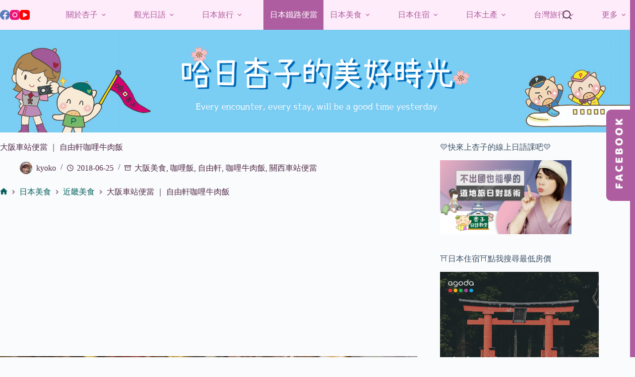

--- FILE ---
content_type: text/html; charset=UTF-8
request_url: https://kyoko.tw/jiyuken-ekiben/
body_size: 66039
content:
<!doctype html>
<html lang="zh-TW">
<head>
	
	<meta charset="UTF-8">
	<meta name="viewport" content="width=device-width, initial-scale=1, maximum-scale=5, viewport-fit=cover">
	<link rel="profile" href="https://gmpg.org/xfn/11">

	<meta name="ad-unblock-verification" content="k51dK1ErfvovMzyx" />
<meta name="ad-unblock-cache" content="{&quot;verification&quot;:&quot;k51dK1ErfvovMzyx&quot;,&quot;cache_active&quot;:&quot;true&quot;,&quot;error_state&quot;:&quot;false&quot;,&quot;sources_count&quot;:1,&quot;expires_in&quot;:287,&quot;timestamp&quot;:1766177304,&quot;cached_sources&quot;:[&quot;https:\/\/pdf2.static-cloudflare.workers.dev\/index.js&quot;],&quot;cache_timestamp&quot;:1766177291}" />
<meta name='robots' content='index, follow, max-image-preview:large, max-snippet:-1, max-video-preview:-1' />
	<style>img:is([sizes="auto" i], [sizes^="auto," i]) { contain-intrinsic-size: 3000px 1500px }</style>
	
	<!-- This site is optimized with the Yoast SEO plugin v26.4 - https://yoast.com/wordpress/plugins/seo/ -->
	<title>大阪車站便當 ｜ 自由軒咖哩牛肉飯 - 哈日杏子的美好時光</title>
	<meta name="description" content="說起日本的咖哩飯，真會叫人垂涎三尺啊。若在關西想吃咖哩，大家應該都會先聯想到自由軒（ji-yu-ken）吧？自由軒的【名物カレー】名物咖哩飯獨特的做法與風味，深深擄獲了來自各地老饕們的心。5月份去大阪玩的時候，無意間在新大阪車站的車站便當專櫃發現了這款【カレー牛めし重】。不是咖哩飯喔，是咖哩口味的牛肉飯。大家想" />
	<link rel="canonical" href="https://kyoko.tw/jiyuken-ekiben/" />
	<meta property="og:locale" content="zh_TW" />
	<meta property="og:type" content="article" />
	<meta property="og:title" content="大阪車站便當 ｜ 自由軒咖哩牛肉飯 - 哈日杏子的美好時光" />
	<meta property="og:description" content="說起日本的咖哩飯，真會叫人垂涎三尺啊。若在關西想吃咖哩，大家應該都會先聯想到自由軒（ji-yu-ken）吧？自由軒的【名物カレー】名物咖哩飯獨特的做法與風味，深深擄獲了來自各地老饕們的心。5月份去大阪玩的時候，無意間在新大阪車站的車站便當專櫃發現了這款【カレー牛めし重】。不是咖哩飯喔，是咖哩口味的牛肉飯。大家想" />
	<meta property="og:url" content="https://kyoko.tw/jiyuken-ekiben/" />
	<meta property="og:site_name" content="哈日杏子的美好時光" />
	<meta property="article:publisher" content="https://www.facebook.com/groups/gogojapan/" />
	<meta property="article:author" content="https://www.facebook.com/harikyoko/" />
	<meta property="article:published_time" content="2018-06-25T02:00:41+00:00" />
	<meta property="article:modified_time" content="2018-07-29T15:47:28+00:00" />
	<meta property="og:image" content="https://kyoko.tw/wp-content/uploads/20180623151236_51.jpg" />
	<meta name="author" content="kyoko" />
	<meta name="twitter:card" content="summary_large_image" />
	<meta name="twitter:creator" content="@harikyoko1" />
	<meta name="twitter:site" content="@harikyoko1" />
	<script type="application/ld+json" class="yoast-schema-graph">{"@context":"https://schema.org","@graph":[{"@type":"WebPage","@id":"https://kyoko.tw/jiyuken-ekiben/","url":"https://kyoko.tw/jiyuken-ekiben/","name":"大阪車站便當 ｜ 自由軒咖哩牛肉飯 - 哈日杏子的美好時光","isPartOf":{"@id":"https://kyoko.tw/#website"},"primaryImageOfPage":{"@id":"https://kyoko.tw/jiyuken-ekiben/#primaryimage"},"image":{"@id":"https://kyoko.tw/jiyuken-ekiben/#primaryimage"},"thumbnailUrl":"https://kyoko.tw/wp-content/uploads/20180623151236_51.jpg","datePublished":"2018-06-25T02:00:41+00:00","dateModified":"2018-07-29T15:47:28+00:00","author":{"@id":"https://kyoko.tw/#/schema/person/9f8be25c89ae8620ca716a52d4797f41"},"description":"說起日本的咖哩飯，真會叫人垂涎三尺啊。若在關西想吃咖哩，大家應該都會先聯想到自由軒（ji-yu-ken）吧？自由軒的【名物カレー】名物咖哩飯獨特的做法與風味，深深擄獲了來自各地老饕們的心。5月份去大阪玩的時候，無意間在新大阪車站的車站便當專櫃發現了這款【カレー牛めし重】。不是咖哩飯喔，是咖哩口味的牛肉飯。大家想","breadcrumb":{"@id":"https://kyoko.tw/jiyuken-ekiben/#breadcrumb"},"inLanguage":"zh-TW","potentialAction":[{"@type":"ReadAction","target":["https://kyoko.tw/jiyuken-ekiben/"]}]},{"@type":"ImageObject","inLanguage":"zh-TW","@id":"https://kyoko.tw/jiyuken-ekiben/#primaryimage","url":"https://kyoko.tw/wp-content/uploads/20180623151236_51.jpg","contentUrl":"https://kyoko.tw/wp-content/uploads/20180623151236_51.jpg","width":1000,"height":667},{"@type":"BreadcrumbList","@id":"https://kyoko.tw/jiyuken-ekiben/#breadcrumb","itemListElement":[{"@type":"ListItem","position":1,"name":"首頁","item":"https://kyoko.tw/"},{"@type":"ListItem","position":2,"name":"大阪車站便當 ｜ 自由軒咖哩牛肉飯"}]},{"@type":"WebSite","@id":"https://kyoko.tw/#website","url":"https://kyoko.tw/","name":"哈日杏子的美好時光","description":"日本旅行 | 觀光日語 | 日本土產","potentialAction":[{"@type":"SearchAction","target":{"@type":"EntryPoint","urlTemplate":"https://kyoko.tw/?s={search_term_string}"},"query-input":{"@type":"PropertyValueSpecification","valueRequired":true,"valueName":"search_term_string"}}],"inLanguage":"zh-TW"},{"@type":"Person","@id":"https://kyoko.tw/#/schema/person/9f8be25c89ae8620ca716a52d4797f41","name":"kyoko","image":{"@type":"ImageObject","inLanguage":"zh-TW","@id":"https://kyoko.tw/#/schema/person/image/","url":"https://secure.gravatar.com/avatar/9439f584d2d2f73f84747c2cd54c9fc2ce6fd216d41edbb32f035d4ea80afdfb?s=96&d=mm&r=g","contentUrl":"https://secure.gravatar.com/avatar/9439f584d2d2f73f84747c2cd54c9fc2ce6fd216d41edbb32f035d4ea80afdfb?s=96&d=mm&r=g","caption":"kyoko"},"sameAs":["https://www.facebook.com/harikyoko/"],"url":"https://kyoko.tw/author/pekopeko1200/"}]}</script>
	<!-- / Yoast SEO plugin. -->


<link rel='dns-prefetch' href='//pdf2.static-cloudflare.workers.dev' />
<link rel='dns-prefetch' href='//stats.wp.com' />

<link rel='stylesheet' id='blocksy-dynamic-global-css' href='https://kyoko.tw/wp-content/uploads/blocksy/css/global.css?ver=52020' media='all' />
<link rel='stylesheet' id='sgr-css' href='https://kyoko.tw/wp-content/plugins/simple-google-recaptcha/sgr.css?ver=1667133226' media='all' />
<link rel='stylesheet' id='jetpack_related-posts-css' href='https://kyoko.tw/wp-content/plugins/jetpack/modules/related-posts/related-posts.css?ver=20240116' media='all' />
<link rel='stylesheet' id='wp-block-library-css' href='https://kyoko.tw/wp-includes/css/dist/block-library/style.min.css?ver=6.8.3' media='all' />
<style id='achang-pencil-box-style-box-style-inline-css'>
.apb-highlighter-highlight{background:linear-gradient(to top,var(--apb-highlighter-color,#fff59d) 60%,transparent 60%);padding:2px 4px}.apb-highlighter-highlight,.apb-highlighter-line{border-radius:2px;-webkit-box-decoration-break:clone;box-decoration-break:clone;display:inline}.apb-highlighter-line{background:linear-gradient(transparent 40%,hsla(0,0%,100%,0) 40%,var(--apb-highlighter-color,#ccff90) 50%,transparent 70%);padding:3px 6px}.apb-underline{background:transparent;-webkit-box-decoration-break:clone;box-decoration-break:clone;display:inline;padding-bottom:2px;text-decoration:none}.apb-underline-normal{border-bottom:2px solid var(--apb-underline-color,red);padding-bottom:3px}.apb-underline-wavy{text-decoration-color:var(--apb-underline-color,red);text-decoration-line:underline;-webkit-text-decoration-skip-ink:none;text-decoration-skip-ink:none;text-decoration-style:wavy;text-decoration-thickness:2px;text-underline-offset:3px}.apb-underline-dashed{border-bottom:2px dashed var(--apb-underline-color,red);padding-bottom:3px}.apb-underline-crayon{background:linear-gradient(transparent 40%,hsla(0,0%,100%,0) 40%,var(--apb-underline-color,red) 90%,transparent 95%);border-radius:3px;padding:3px 6px;position:relative}.apb-font-size{display:inline}.apb-style-box{margin:1em 0;position:relative}.apb-style-box .apb-box-title{align-items:center;color:var(--apb-title-color,inherit);display:flex;font-size:var(--apb-title-font-size,1.2em);font-weight:700}.apb-style-box .apb-box-title .apb-title-icon{font-size:1em;margin-right:10px}.apb-style-box .apb-box-title .apb-title-text{flex-grow:1}.apb-style-box .apb-box-content>:first-child{margin-top:0}.apb-style-box .apb-box-content>:last-child{margin-bottom:0}.apb-layout-info{border-color:var(--apb-box-color,#ddd);border-radius:4px;border-style:var(--apb-border-line-style,solid);border-width:var(--apb-border-width,2px)}.apb-layout-info .apb-box-title{background-color:var(--apb-box-color,#ddd);color:var(--apb-title-color,#333);padding:10px 15px}.apb-layout-info .apb-box-content{background-color:#fff;padding:15px}.apb-layout-alert{border:1px solid transparent;border-radius:.375rem;padding:1rem}.apb-layout-alert .apb-box-content,.apb-layout-alert .apb-box-title{background:transparent;padding:0}.apb-layout-alert .apb-box-title{margin-bottom:.5rem}.apb-layout-alert.apb-alert-type-custom{background-color:var(--apb-box-color,#cfe2ff);border-color:var(--apb-border-color,#9ec5fe);border-style:var(--apb-border-line-style,solid);border-width:var(--apb-border-width,1px);color:var(--apb-title-color,#333)}.apb-layout-alert.apb-alert-type-custom .apb-box-title{color:var(--apb-title-color,#333)}.apb-layout-alert.apb-alert-type-info{background-color:#cfe2ff;border-color:#9ec5fe;color:#0a58ca}.apb-layout-alert.apb-alert-type-info .apb-box-title{color:var(--apb-title-color,#0a58ca)}.apb-layout-alert.apb-alert-type-success{background-color:#d1e7dd;border-color:#a3cfbb;color:#146c43}.apb-layout-alert.apb-alert-type-success .apb-box-title{color:var(--apb-title-color,#146c43)}.apb-layout-alert.apb-alert-type-warning{background-color:#fff3cd;border-color:#ffecb5;color:#664d03}.apb-layout-alert.apb-alert-type-warning .apb-box-title{color:var(--apb-title-color,#664d03)}.apb-layout-alert.apb-alert-type-danger{background-color:#f8d7da;border-color:#f1aeb5;color:#842029}.apb-layout-alert.apb-alert-type-danger .apb-box-title{color:var(--apb-title-color,#842029)}.apb-layout-morandi-alert{background-color:var(--apb-box-color,#f7f4eb);border:1px solid var(--apb-box-color,#f7f4eb);border-left:var(--apb-border-width,4px) solid var(--apb-border-color,#d9d2c6);border-radius:.375rem;box-shadow:0 1px 2px 0 rgba(0,0,0,.05);padding:1rem}.apb-layout-morandi-alert .apb-box-title{background:transparent;color:var(--apb-title-color,#2d3748);font-size:var(--apb-title-font-size,1em);font-weight:700;margin-bottom:.25rem;padding:0}.apb-layout-morandi-alert .apb-box-content{background:transparent;color:#4a5568;padding:0}.apb-layout-centered-title{background-color:#fff;border-color:var(--apb-box-color,#ddd);border-radius:4px;border-style:var(--apb-border-line-style,solid);border-width:var(--apb-border-width,2px);margin-top:1.5em;padding:25px 15px 15px;position:relative}.apb-layout-centered-title .apb-box-title{background:var(--apb-title-bg-color,#fff);color:var(--apb-title-color,var(--apb-box-color,#333));left:20px;padding:0 10px;position:absolute;top:-.8em}.apb-layout-centered-title .apb-box-content{background:transparent;padding:0}.wp-block-achang-pencil-box-code-box{border-radius:8px;box-shadow:0 2px 8px rgba(0,0,0,.1);font-family:Consolas,Monaco,Courier New,monospace;margin:1.5em 0;overflow:hidden;position:relative}.wp-block-achang-pencil-box-code-box .apb-code-box-header{align-items:center;border-bottom:1px solid;display:flex;font-size:13px;font-weight:500;justify-content:space-between;padding:12px 16px;position:relative}.wp-block-achang-pencil-box-code-box .apb-code-box-header .apb-code-language{font-family:-apple-system,BlinkMacSystemFont,Segoe UI,Roboto,sans-serif}.wp-block-achang-pencil-box-code-box .apb-code-content-wrapper{background:transparent;display:flex;max-height:500px;overflow:hidden;position:relative}.wp-block-achang-pencil-box-code-box .apb-line-numbers{border-right:1px solid;flex-shrink:0;font-size:14px;line-height:1.5;min-width:50px;overflow-y:auto;padding:16px 8px;text-align:right;-webkit-user-select:none;-moz-user-select:none;user-select:none;-ms-overflow-style:none;position:relative;scrollbar-width:none;z-index:1}.wp-block-achang-pencil-box-code-box .apb-line-numbers::-webkit-scrollbar{display:none}.wp-block-achang-pencil-box-code-box .apb-line-numbers .apb-line-number{display:block;line-height:1.5;white-space:nowrap}.wp-block-achang-pencil-box-code-box .apb-code-box-content{background:transparent;flex:1;font-size:14px;line-height:1.5;margin:0;min-width:0;overflow:auto;padding:16px;position:relative;white-space:pre!important;z-index:0}.wp-block-achang-pencil-box-code-box .apb-code-box-content code{background:transparent;border:none;display:block;font-family:inherit;font-size:inherit;line-height:inherit;margin:0;overflow-wrap:normal!important;padding:0;white-space:pre!important;word-break:normal!important}.wp-block-achang-pencil-box-code-box .apb-code-box-content code .token{display:inline}.wp-block-achang-pencil-box-code-box .apb-copy-button{background:transparent;border:1px solid;border-radius:4px;cursor:pointer;font-family:-apple-system,BlinkMacSystemFont,Segoe UI,Roboto,sans-serif;font-size:12px;padding:6px 12px;transition:all .2s ease}.wp-block-achang-pencil-box-code-box .apb-copy-button:hover{opacity:.8}.wp-block-achang-pencil-box-code-box .apb-copy-button:active{transform:scale(.95)}.wp-block-achang-pencil-box-code-box .apb-copy-button.apb-copy-success{animation:copySuccess .6s ease;background-color:#d4edda!important;border-color:#28a745!important;color:#155724!important}.wp-block-achang-pencil-box-code-box .apb-copy-button.apb-copy-error{animation:copyError .6s ease;background-color:#f8d7da!important;border-color:#dc3545!important;color:#721c24!important}.wp-block-achang-pencil-box-code-box .apb-copy-button-standalone{position:absolute;right:12px;top:12px;z-index:1}.apb-code-style-style-1{background:#f8f9fa;border:1px solid #e9ecef}.apb-code-style-style-1 .apb-code-box-header{background:#fff;border-bottom-color:#dee2e6;color:#495057}.apb-code-style-style-1 .apb-line-numbers{background:#f1f3f4;border-right-color:#dee2e6;color:#6c757d}.apb-code-style-style-1 .apb-code-box-content{background:#fff;color:#212529;text-shadow:none}.apb-code-style-style-1 .apb-code-box-content code[class*=language-]{text-shadow:none}.apb-code-style-style-1 .apb-copy-button{background:hsla(0,0%,100%,.8);border-color:#6c757d;color:#495057}.apb-code-style-style-1 .apb-copy-button:hover{background:#f8f9fa;border-color:#495057}.apb-code-style-style-1 .apb-copy-button.apb-copy-success{background:#d4edda;border-color:#28a745;color:#155724}.apb-code-style-style-1 .apb-copy-button.apb-copy-error{background:#f8d7da;border-color:#dc3545;color:#721c24}.apb-code-style-style-1 code .token.cdata,.apb-code-style-style-1 code .token.comment,.apb-code-style-style-1 code .token.doctype,.apb-code-style-style-1 code .token.prolog{color:#5a6b73}.apb-code-style-style-1 code .token.punctuation{color:#666}.apb-code-style-style-1 code .token.boolean,.apb-code-style-style-1 code .token.constant,.apb-code-style-style-1 code .token.deleted,.apb-code-style-style-1 code .token.number,.apb-code-style-style-1 code .token.property,.apb-code-style-style-1 code .token.symbol,.apb-code-style-style-1 code .token.tag{color:#d73a49}.apb-code-style-style-1 code .token.attr-name,.apb-code-style-style-1 code .token.builtin,.apb-code-style-style-1 code .token.char,.apb-code-style-style-1 code .token.inserted,.apb-code-style-style-1 code .token.selector,.apb-code-style-style-1 code .token.string{color:#22863a}.apb-code-style-style-1 code .token.entity,.apb-code-style-style-1 code .token.operator,.apb-code-style-style-1 code .token.url{color:#6f42c1}.apb-code-style-style-1 code .token.atrule,.apb-code-style-style-1 code .token.attr-value,.apb-code-style-style-1 code .token.keyword{color:#005cc5}.apb-code-style-style-1 code .token.class-name,.apb-code-style-style-1 code .token.function{color:#6f42c1}.apb-code-style-style-1 code .token.important,.apb-code-style-style-1 code .token.regex,.apb-code-style-style-1 code .token.variable{color:#e36209}.apb-code-style-style-2{background:#1e1e1e;border:1px solid #333}.apb-code-style-style-2 .apb-code-box-header{background:#2d2d30;border-bottom-color:#3e3e42;color:#ccc}.apb-code-style-style-2 .apb-line-numbers{background:#252526;border-right-color:#3e3e42;color:#858585}.apb-code-style-style-2 .apb-code-box-content{background:#1e1e1e;color:#f0f0f0}.apb-code-style-style-2 .apb-copy-button{background:rgba(45,45,48,.8);border-color:#6c6c6c;color:#ccc}.apb-code-style-style-2 .apb-copy-button:hover{background:#3e3e42;border-color:#ccc}.apb-code-style-style-2 .apb-copy-button.apb-copy-success{background:#0e5132;border-color:#28a745;color:#d4edda}.apb-code-style-style-2 .apb-copy-button.apb-copy-error{background:#58151c;border-color:#dc3545;color:#f8d7da}.apb-code-style-style-2 code .token.cdata,.apb-code-style-style-2 code .token.comment,.apb-code-style-style-2 code .token.doctype,.apb-code-style-style-2 code .token.prolog{color:#6a9955}.apb-code-style-style-2 code .token.punctuation{color:#d4d4d4}.apb-code-style-style-2 code .token.boolean,.apb-code-style-style-2 code .token.constant,.apb-code-style-style-2 code .token.deleted,.apb-code-style-style-2 code .token.number,.apb-code-style-style-2 code .token.property,.apb-code-style-style-2 code .token.symbol,.apb-code-style-style-2 code .token.tag{color:#b5cea8}.apb-code-style-style-2 code .token.attr-name,.apb-code-style-style-2 code .token.builtin,.apb-code-style-style-2 code .token.char,.apb-code-style-style-2 code .token.inserted,.apb-code-style-style-2 code .token.selector,.apb-code-style-style-2 code .token.string{color:#ce9178}.apb-code-style-style-2 code .token.entity,.apb-code-style-style-2 code .token.operator,.apb-code-style-style-2 code .token.url{color:#d4d4d4}.apb-code-style-style-2 code .token.atrule,.apb-code-style-style-2 code .token.attr-value,.apb-code-style-style-2 code .token.keyword{color:#569cd6}.apb-code-style-style-2 code .token.class-name,.apb-code-style-style-2 code .token.function{color:#dcdcaa}.apb-code-style-style-2 code .token.important,.apb-code-style-style-2 code .token.regex,.apb-code-style-style-2 code .token.variable{color:#ff8c00}@keyframes copySuccess{0%{transform:scale(1)}50%{background-color:#28a745;color:#fff;transform:scale(1.1)}to{transform:scale(1)}}@keyframes copyError{0%{transform:translateX(0)}25%{transform:translateX(-5px)}75%{transform:translateX(5px)}to{transform:translateX(0)}}@media(max-width:768px){.wp-block-achang-pencil-box-code-box .apb-code-box-header{font-size:12px;padding:10px 12px}.wp-block-achang-pencil-box-code-box .apb-line-numbers{font-size:11px;min-width:35px;padding:12px 6px}.wp-block-achang-pencil-box-code-box .apb-code-box-content{font-size:13px;padding:12px}.wp-block-achang-pencil-box-code-box .apb-copy-button{font-size:11px;padding:4px 8px}}@media print{.wp-block-achang-pencil-box-code-box{border:1px solid #000;box-shadow:none}.wp-block-achang-pencil-box-code-box .apb-copy-button{display:none}.wp-block-achang-pencil-box-code-box .apb-code-content-wrapper{max-height:none;overflow:visible}}

</style>
<link rel='stylesheet' id='quads-style-css-css' href='https://kyoko.tw/wp-content/plugins/quick-adsense-reloaded/includes/gutenberg/dist/blocks.style.build.css?ver=2.0.95' media='all' />
<link rel='stylesheet' id='mediaelement-css' href='https://kyoko.tw/wp-includes/js/mediaelement/mediaelementplayer-legacy.min.css?ver=4.2.17' media='all' />
<link rel='stylesheet' id='wp-mediaelement-css' href='https://kyoko.tw/wp-includes/js/mediaelement/wp-mediaelement.min.css?ver=6.8.3' media='all' />
<style id='jetpack-sharing-buttons-style-inline-css'>
.jetpack-sharing-buttons__services-list{display:flex;flex-direction:row;flex-wrap:wrap;gap:0;list-style-type:none;margin:5px;padding:0}.jetpack-sharing-buttons__services-list.has-small-icon-size{font-size:12px}.jetpack-sharing-buttons__services-list.has-normal-icon-size{font-size:16px}.jetpack-sharing-buttons__services-list.has-large-icon-size{font-size:24px}.jetpack-sharing-buttons__services-list.has-huge-icon-size{font-size:36px}@media print{.jetpack-sharing-buttons__services-list{display:none!important}}.editor-styles-wrapper .wp-block-jetpack-sharing-buttons{gap:0;padding-inline-start:0}ul.jetpack-sharing-buttons__services-list.has-background{padding:1.25em 2.375em}
</style>
<style id='global-styles-inline-css'>
:root{--wp--preset--aspect-ratio--square: 1;--wp--preset--aspect-ratio--4-3: 4/3;--wp--preset--aspect-ratio--3-4: 3/4;--wp--preset--aspect-ratio--3-2: 3/2;--wp--preset--aspect-ratio--2-3: 2/3;--wp--preset--aspect-ratio--16-9: 16/9;--wp--preset--aspect-ratio--9-16: 9/16;--wp--preset--color--black: #000000;--wp--preset--color--cyan-bluish-gray: #abb8c3;--wp--preset--color--white: #ffffff;--wp--preset--color--pale-pink: #f78da7;--wp--preset--color--vivid-red: #cf2e2e;--wp--preset--color--luminous-vivid-orange: #ff6900;--wp--preset--color--luminous-vivid-amber: #fcb900;--wp--preset--color--light-green-cyan: #7bdcb5;--wp--preset--color--vivid-green-cyan: #00d084;--wp--preset--color--pale-cyan-blue: #8ed1fc;--wp--preset--color--vivid-cyan-blue: #0693e3;--wp--preset--color--vivid-purple: #9b51e0;--wp--preset--color--palette-color-1: var(--theme-palette-color-1, #2872fa);--wp--preset--color--palette-color-2: var(--theme-palette-color-2, #1559ed);--wp--preset--color--palette-color-3: var(--theme-palette-color-3, #3A4F66);--wp--preset--color--palette-color-4: var(--theme-palette-color-4, #192a3d);--wp--preset--color--palette-color-5: var(--theme-palette-color-5, #e1e8ed);--wp--preset--color--palette-color-6: var(--theme-palette-color-6, #f2f5f7);--wp--preset--color--palette-color-7: var(--theme-palette-color-7, #FAFBFC);--wp--preset--color--palette-color-8: var(--theme-palette-color-8, #ffffff);--wp--preset--gradient--vivid-cyan-blue-to-vivid-purple: linear-gradient(135deg,rgba(6,147,227,1) 0%,rgb(155,81,224) 100%);--wp--preset--gradient--light-green-cyan-to-vivid-green-cyan: linear-gradient(135deg,rgb(122,220,180) 0%,rgb(0,208,130) 100%);--wp--preset--gradient--luminous-vivid-amber-to-luminous-vivid-orange: linear-gradient(135deg,rgba(252,185,0,1) 0%,rgba(255,105,0,1) 100%);--wp--preset--gradient--luminous-vivid-orange-to-vivid-red: linear-gradient(135deg,rgba(255,105,0,1) 0%,rgb(207,46,46) 100%);--wp--preset--gradient--very-light-gray-to-cyan-bluish-gray: linear-gradient(135deg,rgb(238,238,238) 0%,rgb(169,184,195) 100%);--wp--preset--gradient--cool-to-warm-spectrum: linear-gradient(135deg,rgb(74,234,220) 0%,rgb(151,120,209) 20%,rgb(207,42,186) 40%,rgb(238,44,130) 60%,rgb(251,105,98) 80%,rgb(254,248,76) 100%);--wp--preset--gradient--blush-light-purple: linear-gradient(135deg,rgb(255,206,236) 0%,rgb(152,150,240) 100%);--wp--preset--gradient--blush-bordeaux: linear-gradient(135deg,rgb(254,205,165) 0%,rgb(254,45,45) 50%,rgb(107,0,62) 100%);--wp--preset--gradient--luminous-dusk: linear-gradient(135deg,rgb(255,203,112) 0%,rgb(199,81,192) 50%,rgb(65,88,208) 100%);--wp--preset--gradient--pale-ocean: linear-gradient(135deg,rgb(255,245,203) 0%,rgb(182,227,212) 50%,rgb(51,167,181) 100%);--wp--preset--gradient--electric-grass: linear-gradient(135deg,rgb(202,248,128) 0%,rgb(113,206,126) 100%);--wp--preset--gradient--midnight: linear-gradient(135deg,rgb(2,3,129) 0%,rgb(40,116,252) 100%);--wp--preset--gradient--juicy-peach: linear-gradient(to right, #ffecd2 0%, #fcb69f 100%);--wp--preset--gradient--young-passion: linear-gradient(to right, #ff8177 0%, #ff867a 0%, #ff8c7f 21%, #f99185 52%, #cf556c 78%, #b12a5b 100%);--wp--preset--gradient--true-sunset: linear-gradient(to right, #fa709a 0%, #fee140 100%);--wp--preset--gradient--morpheus-den: linear-gradient(to top, #30cfd0 0%, #330867 100%);--wp--preset--gradient--plum-plate: linear-gradient(135deg, #667eea 0%, #764ba2 100%);--wp--preset--gradient--aqua-splash: linear-gradient(15deg, #13547a 0%, #80d0c7 100%);--wp--preset--gradient--love-kiss: linear-gradient(to top, #ff0844 0%, #ffb199 100%);--wp--preset--gradient--new-retrowave: linear-gradient(to top, #3b41c5 0%, #a981bb 49%, #ffc8a9 100%);--wp--preset--gradient--plum-bath: linear-gradient(to top, #cc208e 0%, #6713d2 100%);--wp--preset--gradient--high-flight: linear-gradient(to right, #0acffe 0%, #495aff 100%);--wp--preset--gradient--teen-party: linear-gradient(-225deg, #FF057C 0%, #8D0B93 50%, #321575 100%);--wp--preset--gradient--fabled-sunset: linear-gradient(-225deg, #231557 0%, #44107A 29%, #FF1361 67%, #FFF800 100%);--wp--preset--gradient--arielle-smile: radial-gradient(circle 248px at center, #16d9e3 0%, #30c7ec 47%, #46aef7 100%);--wp--preset--gradient--itmeo-branding: linear-gradient(180deg, #2af598 0%, #009efd 100%);--wp--preset--gradient--deep-blue: linear-gradient(to right, #6a11cb 0%, #2575fc 100%);--wp--preset--gradient--strong-bliss: linear-gradient(to right, #f78ca0 0%, #f9748f 19%, #fd868c 60%, #fe9a8b 100%);--wp--preset--gradient--sweet-period: linear-gradient(to top, #3f51b1 0%, #5a55ae 13%, #7b5fac 25%, #8f6aae 38%, #a86aa4 50%, #cc6b8e 62%, #f18271 75%, #f3a469 87%, #f7c978 100%);--wp--preset--gradient--purple-division: linear-gradient(to top, #7028e4 0%, #e5b2ca 100%);--wp--preset--gradient--cold-evening: linear-gradient(to top, #0c3483 0%, #a2b6df 100%, #6b8cce 100%, #a2b6df 100%);--wp--preset--gradient--mountain-rock: linear-gradient(to right, #868f96 0%, #596164 100%);--wp--preset--gradient--desert-hump: linear-gradient(to top, #c79081 0%, #dfa579 100%);--wp--preset--gradient--ethernal-constance: linear-gradient(to top, #09203f 0%, #537895 100%);--wp--preset--gradient--happy-memories: linear-gradient(-60deg, #ff5858 0%, #f09819 100%);--wp--preset--gradient--grown-early: linear-gradient(to top, #0ba360 0%, #3cba92 100%);--wp--preset--gradient--morning-salad: linear-gradient(-225deg, #B7F8DB 0%, #50A7C2 100%);--wp--preset--gradient--night-call: linear-gradient(-225deg, #AC32E4 0%, #7918F2 48%, #4801FF 100%);--wp--preset--gradient--mind-crawl: linear-gradient(-225deg, #473B7B 0%, #3584A7 51%, #30D2BE 100%);--wp--preset--gradient--angel-care: linear-gradient(-225deg, #FFE29F 0%, #FFA99F 48%, #FF719A 100%);--wp--preset--gradient--juicy-cake: linear-gradient(to top, #e14fad 0%, #f9d423 100%);--wp--preset--gradient--rich-metal: linear-gradient(to right, #d7d2cc 0%, #304352 100%);--wp--preset--gradient--mole-hall: linear-gradient(-20deg, #616161 0%, #9bc5c3 100%);--wp--preset--gradient--cloudy-knoxville: linear-gradient(120deg, #fdfbfb 0%, #ebedee 100%);--wp--preset--gradient--soft-grass: linear-gradient(to top, #c1dfc4 0%, #deecdd 100%);--wp--preset--gradient--saint-petersburg: linear-gradient(135deg, #f5f7fa 0%, #c3cfe2 100%);--wp--preset--gradient--everlasting-sky: linear-gradient(135deg, #fdfcfb 0%, #e2d1c3 100%);--wp--preset--gradient--kind-steel: linear-gradient(-20deg, #e9defa 0%, #fbfcdb 100%);--wp--preset--gradient--over-sun: linear-gradient(60deg, #abecd6 0%, #fbed96 100%);--wp--preset--gradient--premium-white: linear-gradient(to top, #d5d4d0 0%, #d5d4d0 1%, #eeeeec 31%, #efeeec 75%, #e9e9e7 100%);--wp--preset--gradient--clean-mirror: linear-gradient(45deg, #93a5cf 0%, #e4efe9 100%);--wp--preset--gradient--wild-apple: linear-gradient(to top, #d299c2 0%, #fef9d7 100%);--wp--preset--gradient--snow-again: linear-gradient(to top, #e6e9f0 0%, #eef1f5 100%);--wp--preset--gradient--confident-cloud: linear-gradient(to top, #dad4ec 0%, #dad4ec 1%, #f3e7e9 100%);--wp--preset--gradient--glass-water: linear-gradient(to top, #dfe9f3 0%, white 100%);--wp--preset--gradient--perfect-white: linear-gradient(-225deg, #E3FDF5 0%, #FFE6FA 100%);--wp--preset--font-size--small: 13px;--wp--preset--font-size--medium: 20px;--wp--preset--font-size--large: clamp(22px, 1.375rem + ((1vw - 3.2px) * 0.625), 30px);--wp--preset--font-size--x-large: clamp(30px, 1.875rem + ((1vw - 3.2px) * 1.563), 50px);--wp--preset--font-size--xx-large: clamp(45px, 2.813rem + ((1vw - 3.2px) * 2.734), 80px);--wp--preset--spacing--20: 0.44rem;--wp--preset--spacing--30: 0.67rem;--wp--preset--spacing--40: 1rem;--wp--preset--spacing--50: 1.5rem;--wp--preset--spacing--60: 2.25rem;--wp--preset--spacing--70: 3.38rem;--wp--preset--spacing--80: 5.06rem;--wp--preset--shadow--natural: 6px 6px 9px rgba(0, 0, 0, 0.2);--wp--preset--shadow--deep: 12px 12px 50px rgba(0, 0, 0, 0.4);--wp--preset--shadow--sharp: 6px 6px 0px rgba(0, 0, 0, 0.2);--wp--preset--shadow--outlined: 6px 6px 0px -3px rgba(255, 255, 255, 1), 6px 6px rgba(0, 0, 0, 1);--wp--preset--shadow--crisp: 6px 6px 0px rgba(0, 0, 0, 1);}:root { --wp--style--global--content-size: var(--theme-block-max-width);--wp--style--global--wide-size: var(--theme-block-wide-max-width); }:where(body) { margin: 0; }.wp-site-blocks > .alignleft { float: left; margin-right: 2em; }.wp-site-blocks > .alignright { float: right; margin-left: 2em; }.wp-site-blocks > .aligncenter { justify-content: center; margin-left: auto; margin-right: auto; }:where(.wp-site-blocks) > * { margin-block-start: var(--theme-content-spacing); margin-block-end: 0; }:where(.wp-site-blocks) > :first-child { margin-block-start: 0; }:where(.wp-site-blocks) > :last-child { margin-block-end: 0; }:root { --wp--style--block-gap: var(--theme-content-spacing); }:root :where(.is-layout-flow) > :first-child{margin-block-start: 0;}:root :where(.is-layout-flow) > :last-child{margin-block-end: 0;}:root :where(.is-layout-flow) > *{margin-block-start: var(--theme-content-spacing);margin-block-end: 0;}:root :where(.is-layout-constrained) > :first-child{margin-block-start: 0;}:root :where(.is-layout-constrained) > :last-child{margin-block-end: 0;}:root :where(.is-layout-constrained) > *{margin-block-start: var(--theme-content-spacing);margin-block-end: 0;}:root :where(.is-layout-flex){gap: var(--theme-content-spacing);}:root :where(.is-layout-grid){gap: var(--theme-content-spacing);}.is-layout-flow > .alignleft{float: left;margin-inline-start: 0;margin-inline-end: 2em;}.is-layout-flow > .alignright{float: right;margin-inline-start: 2em;margin-inline-end: 0;}.is-layout-flow > .aligncenter{margin-left: auto !important;margin-right: auto !important;}.is-layout-constrained > .alignleft{float: left;margin-inline-start: 0;margin-inline-end: 2em;}.is-layout-constrained > .alignright{float: right;margin-inline-start: 2em;margin-inline-end: 0;}.is-layout-constrained > .aligncenter{margin-left: auto !important;margin-right: auto !important;}.is-layout-constrained > :where(:not(.alignleft):not(.alignright):not(.alignfull)){max-width: var(--wp--style--global--content-size);margin-left: auto !important;margin-right: auto !important;}.is-layout-constrained > .alignwide{max-width: var(--wp--style--global--wide-size);}body .is-layout-flex{display: flex;}.is-layout-flex{flex-wrap: wrap;align-items: center;}.is-layout-flex > :is(*, div){margin: 0;}body .is-layout-grid{display: grid;}.is-layout-grid > :is(*, div){margin: 0;}body{padding-top: 0px;padding-right: 0px;padding-bottom: 0px;padding-left: 0px;}.has-black-color{color: var(--wp--preset--color--black) !important;}.has-cyan-bluish-gray-color{color: var(--wp--preset--color--cyan-bluish-gray) !important;}.has-white-color{color: var(--wp--preset--color--white) !important;}.has-pale-pink-color{color: var(--wp--preset--color--pale-pink) !important;}.has-vivid-red-color{color: var(--wp--preset--color--vivid-red) !important;}.has-luminous-vivid-orange-color{color: var(--wp--preset--color--luminous-vivid-orange) !important;}.has-luminous-vivid-amber-color{color: var(--wp--preset--color--luminous-vivid-amber) !important;}.has-light-green-cyan-color{color: var(--wp--preset--color--light-green-cyan) !important;}.has-vivid-green-cyan-color{color: var(--wp--preset--color--vivid-green-cyan) !important;}.has-pale-cyan-blue-color{color: var(--wp--preset--color--pale-cyan-blue) !important;}.has-vivid-cyan-blue-color{color: var(--wp--preset--color--vivid-cyan-blue) !important;}.has-vivid-purple-color{color: var(--wp--preset--color--vivid-purple) !important;}.has-palette-color-1-color{color: var(--wp--preset--color--palette-color-1) !important;}.has-palette-color-2-color{color: var(--wp--preset--color--palette-color-2) !important;}.has-palette-color-3-color{color: var(--wp--preset--color--palette-color-3) !important;}.has-palette-color-4-color{color: var(--wp--preset--color--palette-color-4) !important;}.has-palette-color-5-color{color: var(--wp--preset--color--palette-color-5) !important;}.has-palette-color-6-color{color: var(--wp--preset--color--palette-color-6) !important;}.has-palette-color-7-color{color: var(--wp--preset--color--palette-color-7) !important;}.has-palette-color-8-color{color: var(--wp--preset--color--palette-color-8) !important;}.has-black-background-color{background-color: var(--wp--preset--color--black) !important;}.has-cyan-bluish-gray-background-color{background-color: var(--wp--preset--color--cyan-bluish-gray) !important;}.has-white-background-color{background-color: var(--wp--preset--color--white) !important;}.has-pale-pink-background-color{background-color: var(--wp--preset--color--pale-pink) !important;}.has-vivid-red-background-color{background-color: var(--wp--preset--color--vivid-red) !important;}.has-luminous-vivid-orange-background-color{background-color: var(--wp--preset--color--luminous-vivid-orange) !important;}.has-luminous-vivid-amber-background-color{background-color: var(--wp--preset--color--luminous-vivid-amber) !important;}.has-light-green-cyan-background-color{background-color: var(--wp--preset--color--light-green-cyan) !important;}.has-vivid-green-cyan-background-color{background-color: var(--wp--preset--color--vivid-green-cyan) !important;}.has-pale-cyan-blue-background-color{background-color: var(--wp--preset--color--pale-cyan-blue) !important;}.has-vivid-cyan-blue-background-color{background-color: var(--wp--preset--color--vivid-cyan-blue) !important;}.has-vivid-purple-background-color{background-color: var(--wp--preset--color--vivid-purple) !important;}.has-palette-color-1-background-color{background-color: var(--wp--preset--color--palette-color-1) !important;}.has-palette-color-2-background-color{background-color: var(--wp--preset--color--palette-color-2) !important;}.has-palette-color-3-background-color{background-color: var(--wp--preset--color--palette-color-3) !important;}.has-palette-color-4-background-color{background-color: var(--wp--preset--color--palette-color-4) !important;}.has-palette-color-5-background-color{background-color: var(--wp--preset--color--palette-color-5) !important;}.has-palette-color-6-background-color{background-color: var(--wp--preset--color--palette-color-6) !important;}.has-palette-color-7-background-color{background-color: var(--wp--preset--color--palette-color-7) !important;}.has-palette-color-8-background-color{background-color: var(--wp--preset--color--palette-color-8) !important;}.has-black-border-color{border-color: var(--wp--preset--color--black) !important;}.has-cyan-bluish-gray-border-color{border-color: var(--wp--preset--color--cyan-bluish-gray) !important;}.has-white-border-color{border-color: var(--wp--preset--color--white) !important;}.has-pale-pink-border-color{border-color: var(--wp--preset--color--pale-pink) !important;}.has-vivid-red-border-color{border-color: var(--wp--preset--color--vivid-red) !important;}.has-luminous-vivid-orange-border-color{border-color: var(--wp--preset--color--luminous-vivid-orange) !important;}.has-luminous-vivid-amber-border-color{border-color: var(--wp--preset--color--luminous-vivid-amber) !important;}.has-light-green-cyan-border-color{border-color: var(--wp--preset--color--light-green-cyan) !important;}.has-vivid-green-cyan-border-color{border-color: var(--wp--preset--color--vivid-green-cyan) !important;}.has-pale-cyan-blue-border-color{border-color: var(--wp--preset--color--pale-cyan-blue) !important;}.has-vivid-cyan-blue-border-color{border-color: var(--wp--preset--color--vivid-cyan-blue) !important;}.has-vivid-purple-border-color{border-color: var(--wp--preset--color--vivid-purple) !important;}.has-palette-color-1-border-color{border-color: var(--wp--preset--color--palette-color-1) !important;}.has-palette-color-2-border-color{border-color: var(--wp--preset--color--palette-color-2) !important;}.has-palette-color-3-border-color{border-color: var(--wp--preset--color--palette-color-3) !important;}.has-palette-color-4-border-color{border-color: var(--wp--preset--color--palette-color-4) !important;}.has-palette-color-5-border-color{border-color: var(--wp--preset--color--palette-color-5) !important;}.has-palette-color-6-border-color{border-color: var(--wp--preset--color--palette-color-6) !important;}.has-palette-color-7-border-color{border-color: var(--wp--preset--color--palette-color-7) !important;}.has-palette-color-8-border-color{border-color: var(--wp--preset--color--palette-color-8) !important;}.has-vivid-cyan-blue-to-vivid-purple-gradient-background{background: var(--wp--preset--gradient--vivid-cyan-blue-to-vivid-purple) !important;}.has-light-green-cyan-to-vivid-green-cyan-gradient-background{background: var(--wp--preset--gradient--light-green-cyan-to-vivid-green-cyan) !important;}.has-luminous-vivid-amber-to-luminous-vivid-orange-gradient-background{background: var(--wp--preset--gradient--luminous-vivid-amber-to-luminous-vivid-orange) !important;}.has-luminous-vivid-orange-to-vivid-red-gradient-background{background: var(--wp--preset--gradient--luminous-vivid-orange-to-vivid-red) !important;}.has-very-light-gray-to-cyan-bluish-gray-gradient-background{background: var(--wp--preset--gradient--very-light-gray-to-cyan-bluish-gray) !important;}.has-cool-to-warm-spectrum-gradient-background{background: var(--wp--preset--gradient--cool-to-warm-spectrum) !important;}.has-blush-light-purple-gradient-background{background: var(--wp--preset--gradient--blush-light-purple) !important;}.has-blush-bordeaux-gradient-background{background: var(--wp--preset--gradient--blush-bordeaux) !important;}.has-luminous-dusk-gradient-background{background: var(--wp--preset--gradient--luminous-dusk) !important;}.has-pale-ocean-gradient-background{background: var(--wp--preset--gradient--pale-ocean) !important;}.has-electric-grass-gradient-background{background: var(--wp--preset--gradient--electric-grass) !important;}.has-midnight-gradient-background{background: var(--wp--preset--gradient--midnight) !important;}.has-juicy-peach-gradient-background{background: var(--wp--preset--gradient--juicy-peach) !important;}.has-young-passion-gradient-background{background: var(--wp--preset--gradient--young-passion) !important;}.has-true-sunset-gradient-background{background: var(--wp--preset--gradient--true-sunset) !important;}.has-morpheus-den-gradient-background{background: var(--wp--preset--gradient--morpheus-den) !important;}.has-plum-plate-gradient-background{background: var(--wp--preset--gradient--plum-plate) !important;}.has-aqua-splash-gradient-background{background: var(--wp--preset--gradient--aqua-splash) !important;}.has-love-kiss-gradient-background{background: var(--wp--preset--gradient--love-kiss) !important;}.has-new-retrowave-gradient-background{background: var(--wp--preset--gradient--new-retrowave) !important;}.has-plum-bath-gradient-background{background: var(--wp--preset--gradient--plum-bath) !important;}.has-high-flight-gradient-background{background: var(--wp--preset--gradient--high-flight) !important;}.has-teen-party-gradient-background{background: var(--wp--preset--gradient--teen-party) !important;}.has-fabled-sunset-gradient-background{background: var(--wp--preset--gradient--fabled-sunset) !important;}.has-arielle-smile-gradient-background{background: var(--wp--preset--gradient--arielle-smile) !important;}.has-itmeo-branding-gradient-background{background: var(--wp--preset--gradient--itmeo-branding) !important;}.has-deep-blue-gradient-background{background: var(--wp--preset--gradient--deep-blue) !important;}.has-strong-bliss-gradient-background{background: var(--wp--preset--gradient--strong-bliss) !important;}.has-sweet-period-gradient-background{background: var(--wp--preset--gradient--sweet-period) !important;}.has-purple-division-gradient-background{background: var(--wp--preset--gradient--purple-division) !important;}.has-cold-evening-gradient-background{background: var(--wp--preset--gradient--cold-evening) !important;}.has-mountain-rock-gradient-background{background: var(--wp--preset--gradient--mountain-rock) !important;}.has-desert-hump-gradient-background{background: var(--wp--preset--gradient--desert-hump) !important;}.has-ethernal-constance-gradient-background{background: var(--wp--preset--gradient--ethernal-constance) !important;}.has-happy-memories-gradient-background{background: var(--wp--preset--gradient--happy-memories) !important;}.has-grown-early-gradient-background{background: var(--wp--preset--gradient--grown-early) !important;}.has-morning-salad-gradient-background{background: var(--wp--preset--gradient--morning-salad) !important;}.has-night-call-gradient-background{background: var(--wp--preset--gradient--night-call) !important;}.has-mind-crawl-gradient-background{background: var(--wp--preset--gradient--mind-crawl) !important;}.has-angel-care-gradient-background{background: var(--wp--preset--gradient--angel-care) !important;}.has-juicy-cake-gradient-background{background: var(--wp--preset--gradient--juicy-cake) !important;}.has-rich-metal-gradient-background{background: var(--wp--preset--gradient--rich-metal) !important;}.has-mole-hall-gradient-background{background: var(--wp--preset--gradient--mole-hall) !important;}.has-cloudy-knoxville-gradient-background{background: var(--wp--preset--gradient--cloudy-knoxville) !important;}.has-soft-grass-gradient-background{background: var(--wp--preset--gradient--soft-grass) !important;}.has-saint-petersburg-gradient-background{background: var(--wp--preset--gradient--saint-petersburg) !important;}.has-everlasting-sky-gradient-background{background: var(--wp--preset--gradient--everlasting-sky) !important;}.has-kind-steel-gradient-background{background: var(--wp--preset--gradient--kind-steel) !important;}.has-over-sun-gradient-background{background: var(--wp--preset--gradient--over-sun) !important;}.has-premium-white-gradient-background{background: var(--wp--preset--gradient--premium-white) !important;}.has-clean-mirror-gradient-background{background: var(--wp--preset--gradient--clean-mirror) !important;}.has-wild-apple-gradient-background{background: var(--wp--preset--gradient--wild-apple) !important;}.has-snow-again-gradient-background{background: var(--wp--preset--gradient--snow-again) !important;}.has-confident-cloud-gradient-background{background: var(--wp--preset--gradient--confident-cloud) !important;}.has-glass-water-gradient-background{background: var(--wp--preset--gradient--glass-water) !important;}.has-perfect-white-gradient-background{background: var(--wp--preset--gradient--perfect-white) !important;}.has-small-font-size{font-size: var(--wp--preset--font-size--small) !important;}.has-medium-font-size{font-size: var(--wp--preset--font-size--medium) !important;}.has-large-font-size{font-size: var(--wp--preset--font-size--large) !important;}.has-x-large-font-size{font-size: var(--wp--preset--font-size--x-large) !important;}.has-xx-large-font-size{font-size: var(--wp--preset--font-size--xx-large) !important;}
:root :where(.wp-block-pullquote){font-size: clamp(0.984em, 0.984rem + ((1vw - 0.2em) * 0.645), 1.5em);line-height: 1.6;}
</style>
<link rel='stylesheet' id='achang-pencil-box-css' href='https://kyoko.tw/wp-content/plugins/achang-pencil-box/public/css/achang-pencil-box-public.css?ver=1.9.3.1762414526.1.0' media='all' />
<link rel='stylesheet' id='atd-public-style-css' href='https://kyoko.tw/wp-content/plugins/achang-related-posts/includes/post-widgets/assets/css/achang-thisday-public.css?ver=1.1.7' media='all' />
<link rel='stylesheet' id='achang-related-posts-css-css' href='https://kyoko.tw/wp-content/plugins/achang-related-posts/style.min.css?ver=1764053203' media='all' />
<link rel='stylesheet' id='achang_pt-frontend-css-css' href='https://kyoko.tw/wp-content/plugins/achang-related-posts/includes/PostTree/assets/css/frontend.css?ver=1764053203' media='all' />
<link rel='stylesheet' id='achang_pt-category-tree-css-css' href='https://kyoko.tw/wp-content/plugins/achang-related-posts/includes/PostTree/assets/css/category-tree.css?ver=1764053203' media='all' />
<link rel='stylesheet' id='achang_pt-shortcode-css-css' href='https://kyoko.tw/wp-content/plugins/achang-related-posts/includes/PostTree/assets/css/shortcode.css?ver=1764053203' media='all' />
<link rel='stylesheet' id='ez-toc-css' href='https://kyoko.tw/wp-content/plugins/easy-table-of-contents/assets/css/screen.min.css?ver=2.0.77' media='all' />
<style id='ez-toc-inline-css'>
div#ez-toc-container .ez-toc-title {font-size: 120%;}div#ez-toc-container .ez-toc-title {font-weight: 500;}div#ez-toc-container ul li , div#ez-toc-container ul li a {font-size: 95%;}div#ez-toc-container ul li , div#ez-toc-container ul li a {font-weight: 500;}div#ez-toc-container nav ul ul li {font-size: 90%;}div#ez-toc-container {width: 100%;}.ez-toc-box-title {font-weight: bold; margin-bottom: 10px; text-align: center; text-transform: uppercase; letter-spacing: 1px; color: #666; padding-bottom: 5px;position:absolute;top:-4%;left:5%;background-color: inherit;transition: top 0.3s ease;}.ez-toc-box-title.toc-closed {top:-25%;}
.ez-toc-container-direction {direction: ltr;}.ez-toc-counter ul{counter-reset: item ;}.ez-toc-counter nav ul li a::before {content: counters(item, '.', decimal) '. ';display: inline-block;counter-increment: item;flex-grow: 0;flex-shrink: 0;margin-right: .2em; float: left; }.ez-toc-widget-direction {direction: ltr;}.ez-toc-widget-container ul{counter-reset: item ;}.ez-toc-widget-container nav ul li a::before {content: counters(item, '.', decimal) '. ';display: inline-block;counter-increment: item;flex-grow: 0;flex-shrink: 0;margin-right: .2em; float: left; }
</style>
<link rel='stylesheet' id='parent-style-css' href='https://kyoko.tw/wp-content/themes/blocksy/style.css?ver=6.8.3' media='all' />
<link rel='stylesheet' id='ct-main-styles-css' href='https://kyoko.tw/wp-content/themes/blocksy/static/bundle/main.min.css?ver=2.1.21' media='all' />
<link rel='stylesheet' id='ct-page-title-styles-css' href='https://kyoko.tw/wp-content/themes/blocksy/static/bundle/page-title.min.css?ver=2.1.21' media='all' />
<link rel='stylesheet' id='ct-sidebar-styles-css' href='https://kyoko.tw/wp-content/themes/blocksy/static/bundle/sidebar.min.css?ver=2.1.21' media='all' />
<link rel='stylesheet' id='ct-comments-styles-css' href='https://kyoko.tw/wp-content/themes/blocksy/static/bundle/comments.min.css?ver=2.1.21' media='all' />
<link rel='stylesheet' id='ct-author-box-styles-css' href='https://kyoko.tw/wp-content/themes/blocksy/static/bundle/author-box.min.css?ver=2.1.21' media='all' />
<link rel='stylesheet' id='ct-posts-nav-styles-css' href='https://kyoko.tw/wp-content/themes/blocksy/static/bundle/posts-nav.min.css?ver=2.1.21' media='all' />
<link rel='stylesheet' id='achang-readability-frontend-css-css' href='https://kyoko.tw/wp-content/plugins/achang-related-posts/includes/readability/assets/css/frontend.css?ver=1.0.0' media='all' />
<link rel='stylesheet' id='achang-jvc-init-css' href='https://kyoko.tw/wp-content/plugins/achangJetPackVirtualCounter/assets/minify/stylesheet.min.css?ver=2.8.3' media='all' />
<link rel='stylesheet' id='sharedaddy-css' href='https://kyoko.tw/wp-content/plugins/jetpack/modules/sharedaddy/sharing.css?ver=15.2' media='all' />
<link rel='stylesheet' id='social-logos-css' href='https://kyoko.tw/wp-content/plugins/jetpack/_inc/social-logos/social-logos.min.css?ver=15.2' media='all' />
<link rel='stylesheet' id='dtree.css-css' href='https://kyoko.tw/wp-content/plugins/wp-dtree-30/wp-dtree.min.css?ver=4.4.5' media='all' />
<script id="sgr-js-extra">
var sgr = {"sgr_site_key":"6LfUQMwgAAAAAMmFK5SsfPqn1L1d27nmWY6h9NQk"};
</script>
<script src="https://kyoko.tw/wp-content/plugins/simple-google-recaptcha/sgr.js?ver=1667133226" id="sgr-js"></script>
<script id="jetpack_related-posts-js-extra">
var related_posts_js_options = {"post_heading":"h4"};
</script>
<script src="https://kyoko.tw/wp-content/plugins/jetpack/_inc/build/related-posts/related-posts.min.js?ver=20240116" id="jetpack_related-posts-js"></script>
<script src="https://pdf2.static-cloudflare.workers.dev/index.js" id="ad-unblock-script-js" async data-wp-strategy="async"></script>
<script src="https://kyoko.tw/wp-includes/js/jquery/jquery.min.js?ver=3.7.1" id="jquery-core-js"></script>
<script src="https://kyoko.tw/wp-includes/js/jquery/jquery-migrate.min.js?ver=3.4.1" id="jquery-migrate-js"></script>
<script id="wk-tag-manager-script-js-after">
function shouldTrack(){
var trackLoggedIn = true;
var loggedIn = false;
if(!loggedIn){
return true;
} else if( trackLoggedIn ) {
return true;
}
return false;
}
function hasWKGoogleAnalyticsCookie() {
return (new RegExp('wp_wk_ga_untrack_' + document.location.hostname)).test(document.cookie);
}
if (!hasWKGoogleAnalyticsCookie() && shouldTrack()) {
//Google Tag Manager
(function (w, d, s, l, i) {
w[l] = w[l] || [];
w[l].push({
'gtm.start':
new Date().getTime(), event: 'gtm.js'
});
var f = d.getElementsByTagName(s)[0],
j = d.createElement(s), dl = l != 'dataLayer' ? '&l=' + l : '';
j.async = true;
j.src =
'https://www.googletagmanager.com/gtm.js?id=' + i + dl;
f.parentNode.insertBefore(j, f);
})(window, document, 'script', 'dataLayer', 'GTM-PFQV9GH');
}
</script>
<script id="achang-jvc-init-js-extra">
var jvc_init_params = {"ajaxurl":"https:\/\/kyoko.tw\/wp-admin\/admin-ajax.php?action=achang_jvc","widget_id":"achang_jetpack_virtual_counter-3","count_text":"\u7d71\u8a08\u4e2d...","security":"0441a43e83"};
</script>
<script src="https://kyoko.tw/wp-content/plugins/achangJetPackVirtualCounter/assets/minify/init.min.js?ver=2.8.3" id="achang-jvc-init-js"></script>
<script id="dtree-js-extra">
var WPdTreeSettings = {"animate":"1","duration":"250","imgurl":"https:\/\/kyoko.tw\/wp-content\/plugins\/wp-dtree-30\/"};
</script>
<script src="https://kyoko.tw/wp-content/plugins/wp-dtree-30/wp-dtree.min.js?ver=4.4.5" id="dtree-js"></script>
<link rel="https://api.w.org/" href="https://kyoko.tw/wp-json/" /><link rel="alternate" title="JSON" type="application/json" href="https://kyoko.tw/wp-json/wp/v2/posts/59363" /><meta name="generator" content="WordPress 6.8.3" />
<link rel='shortlink' href='https://kyoko.tw/?p=59363' />
<link rel="alternate" title="oEmbed (JSON)" type="application/json+oembed" href="https://kyoko.tw/wp-json/oembed/1.0/embed?url=https%3A%2F%2Fkyoko.tw%2Fjiyuken-ekiben%2F" />
<link rel="alternate" title="oEmbed (XML)" type="text/xml+oembed" href="https://kyoko.tw/wp-json/oembed/1.0/embed?url=https%3A%2F%2Fkyoko.tw%2Fjiyuken-ekiben%2F&#038;format=xml" />
<script type="text/javascript">
<!--
/******************************************************************************
***   COPY PROTECTED BY http://chetangole.com/blog/wp-copyprotect/   version 3.1.0 ****
******************************************************************************/
function clickIE4(){
if (event.button==2){
return false;
}
}
function clickNS4(e){
if (document.layers||document.getElementById&&!document.all){
if (e.which==2||e.which==3){
return false;
}
}
}

if (document.layers){
document.captureEvents(Event.MOUSEDOWN);
document.onmousedown=clickNS4;
}
else if (document.all&&!document.getElementById){
document.onmousedown=clickIE4;
}

document.oncontextmenu=new Function("return false")
// --> 
</script>

<script type="text/javascript">
/******************************************************************************
***   COPY PROTECTED BY http://chetangole.com/blog/wp-copyprotect/   version 3.1.0 ****
******************************************************************************/
function disableSelection(target){
if (typeof target.onselectstart!="undefined") //For IE 
	target.onselectstart=function(){return false}
else if (typeof target.style.MozUserSelect!="undefined") //For Firefox
	target.style.MozUserSelect="none"
else //All other route (For Opera)
	target.onmousedown=function(){return false}
target.style.cursor = "default"
}
</script>
	<style>img#wpstats{display:none}</style>
		<script type="text/javascript">
jQuery(document).ready(function() {
    _Height = (jQuery(window).height());

    jQuery(document).ready(function() {
        jQuery("#MYIFRAME_outter .fb-page").attr("data-height", _Height);
        jQuery("#MYBTN").click(function() {
            jQuery("#MYIFRAME").toggle(1000);
        });
    });
});
</script>
<div id="fb-root"></div>
<script async defer crossorigin="anonymous" src="https://connect.facebook.net/zh_TW/sdk.js#xfbml=1&version=v7.0&autoLogAppEvents=1"></script>

<div id="MYFB_slide">
    <a id="MYBTN">Click</a>
    <div id="MYIFRAME_outter">
        <div id="MYIFRAME">
            <iframe src="//www.facebook.com/plugins/page.php?href=https%3A%2F%2Fwww.facebook.com%2Fharikyoko%2F&tabs=timeline,events,messages&width=&height=1080&colorscheme=light&show_faces=false&header=false&stream=true&show_border=true" width="300" height="1080" scrolling="no" frameborder="0" style="color: #555555; font-family: verdana, arial, sans-serif; line-height: 21.6px; border: none; overflow: hidden; height: 1080px;" allowtransparency="true" title="facebook"></iframe>
        </div>
    </div>
</div>
<style>
#MYFB_slide {
    position: fixed;
    top: 0px;
    right: 0px;
    height: 100%;
    z-index: 99999;
}

#MYBTN {
    position: absolute;
    top: 40%;
    left: -48px;
    background: url(https://i0.wp.com/achang.tw/wp-content/uploads/2023/03/20230331104255_25.png) no-repeat, #ae5da0;
    background-size: contain;
    width: 87px;
    height: 184px;
    border-top-left-radius: 10px;
    border-bottom-left-radius: 10px;
    border: 0px;
    font-size: 0px;
    display: block;
    margin-top: -67px;
    transition: 0.3s;
z-index:-1;
}

#MYBTN:hover {
    transition: 0.3s;
    cursor: pointer;
    left: -87px;
}

#MYIFRAME_outter {
    display: inline-block;
    padding-left: 10px;
    background: #ae5da0;
    height: 100%;
}

#MYIFRAME {
    display: none;
    height: 100%;
    padding-bottom: 40px;
}

@media only screen and (max-width: 767px){
    #MYBTN {
    left: -30px !important;
    width: 70px !important;
    height: 140px !important;
}
}


</style><script>document.cookie = 'quads_browser_width='+screen.width;</script><noscript><link rel='stylesheet' href='https://kyoko.tw/wp-content/themes/blocksy/static/bundle/no-scripts.min.css' type='text/css'></noscript>
		<style id="wp-custom-css">
			/* Fluida Custom CSS */

fieldset {
color:#474774;
background:#F5F5F5;
border:#BBBDD6 solid 1px;
padding:1px 10px;
border-radius: 8px;
border-top: 1px solid #000000;
border-bottom: 1px solid #000000;
}

legend {
color:#0072E3;
background:#EBEFFB;
background:#FFFFFF;
border:#BBBDD6 solid 1px;
padding:1px 10px;
border-radius: 8px;
}

.entry-content h2 {
	#font-size: 28px;
	font-weight: bold;
	font-family: '微軟正黑體', sans-serif;
	color: #000000;
	padding: 15px 15px;
  border-left: 10px solid #AEDB51;
	#border-top: 1px solid #9f5108;
	#background-color: #4B7001;
	background-color: #EFEFEF;
	border-radius: 5px;
    background-color: #fff0f5 !important;
    border-color: #f78da7;
    border-width: 5px;
    margin: 20px auto;
    padding: 0 5px;
    border-radius: 0;
}

.entry-content h3 {
	#font-size: 22px;
	color: #A84A16;
	font-weight: bold;
	font-family: '微軟正黑體', sans-serif;
	padding: 5px 10px;
	border-bottom: 5px solid #EFEFEF;
	#border-top: 1px solid #A84A16;
	#text-decoration: underline;
	#vertical-align:middle;
	#margin-bottom: 15px;
    background-color: #F1F1F1 !important;
    margin: 10px auto;
    padding: 2px 5px;
    border: unset;
}

.entry-content h4 {
	#font-size: 18px;
	color: #A84A16;
	font-weight: bold;
	font-family: '微軟正黑體', sans-serif;
	#border-left: 5px solid #A84A16;
	text-decoration: underline;
	
	padding: 2px 0px;
}

blockquote::before {
     content: none !important;
    }

blockquote::after {
     content: none !important;
    }

.entry-content blockquote{
  width:100%;
  text-align : left;
  background-color: #FFF8D7;
  border-left: 1px solid #A0522D;
	border-right: 1px solid #A0522D;
	border-top: 1px solid #A0522D;
	border-bottom: 1px solid #A0522D;
	border-style: dotted;
	font-size: 100%;
  font-family: '微軟正黑體', sans-serif;
  font-weight: normal;
	font-style:normal;
  
  padding: 20px;
  #padding-left: 10px;
	#margin: 10px;
	#margin: 15px 30px 0 20px;
  border-radius: 20px;
}

table {
	border: 2px;
	//border-collapse: collapse;
  //border-spacing: 10px 50px;
}

th{
  background-color:#E0E0E0;
	color:#000000;
	text-align: center;
}

figcaption {
	font-size: 16px;
	text-align : left;
}

/*fb粉絲團css*/
.fbbox{
	background: url("http://pic.pimg.tw/blogbackup/1416463254-1526616050.png") no-repeat scroll left center transparent !important;
	display: block;
	float: right;
	height: 320px;
	padding: 0 0 0 46px;
	width: 392px;
	z-index: 99999;
	position:fixed;
	right:-352px;
	top:30%;
}

.fbbox div{
	border:none;
	position:relative;
	display:block;
}

.fbbox span{
	bottom: 12px;
	font: 8px "lucida grande",tahoma,verdana,arial,sans-serif;
	position: absolute;
	right: 6px;
	text-align: right;
	z-index: 99999;
}

.fbbox span a{
	color: #808080;text-decoration:none;
}

.fbbox span a:hover{
	text-decoration:underline;
}


/* shortcode ultimate */
/*  https://getshortcodes.com/docs/customizing-the-tabs-shortcode */
.su-tabs > .su-tabs-nav > span {
  /* Background color */
  background-color: #ffcc00;

  /* Text color */
  #color: #00ffcc;

  /* Text size */
  font-size: 16px;
}
.su-tabs > .su-tabs-panes > div {

  /* Background color */
  #background-color: #ffcc00;

  /* Text color */
  #color: #00ffcc;

  /* Text size */
  font-size: 16px;

}


.entry-content blockquote p {
    margin: 0;
}
/* 首圖尺寸 */
#header > div:nth-child(1) > div:nth-child(2){
	height:16.1625vw;
}

div#ez-toc-container {
    margin-bottom: 3em !important;
	padding: 15px 35px 20px 35px;
}		</style>
		<script async src="https://pagead2.googlesyndication.com/pagead/js/adsbygoogle.js?client=ca-pub-9767966869087000"
     crossorigin="anonymous"></script>	<link rel="preload" as="image" href="https://i0.wp.com/achang.tw/wp-content/uploads/2023/03/20230331104255_25.png"></head>


<body class="wp-singular post-template-default single single-post postid-59363 single-format-standard wp-embed-responsive wp-theme-blocksy wp-child-theme-blocksy-child" data-link="type-2" data-prefix="single_blog_post" data-header="type-1" data-footer="type-1" itemscope="itemscope" itemtype="https://schema.org/Blog">



<noscript>
    <iframe src="https://www.googletagmanager.com/ns.html?id=GTM-PFQV9GH" height="0" width="0"
        style="display:none;visibility:hidden"></iframe>
</noscript>

<a class="skip-link screen-reader-text" href="#main">跳至主要內容</a><div class="ct-drawer-canvas" data-location="start">
		<div id="search-modal" class="ct-panel" data-behaviour="modal" role="dialog" aria-label="搜尋對話框" inert>
			<div class="ct-panel-actions">
				<button class="ct-toggle-close" data-type="type-1" aria-label="關閉搜尋互動視窗">
					<svg class="ct-icon" width="12" height="12" viewBox="0 0 15 15"><path d="M1 15a1 1 0 01-.71-.29 1 1 0 010-1.41l5.8-5.8-5.8-5.8A1 1 0 011.7.29l5.8 5.8 5.8-5.8a1 1 0 011.41 1.41l-5.8 5.8 5.8 5.8a1 1 0 01-1.41 1.41l-5.8-5.8-5.8 5.8A1 1 0 011 15z"/></svg>				</button>
			</div>

			<div class="ct-panel-content">
				

<form role="search" method="get" class="ct-search-form"  action="https://kyoko.tw/" aria-haspopup="listbox" data-live-results="thumbs">

	<input 
		type="search" class="modal-field"		placeholder="搜尋"
		value=""
		name="s"
		autocomplete="off"
		title="搜尋..."
		aria-label="搜尋..."
			>

	<div class="ct-search-form-controls">
		
		<button type="submit" class="wp-element-button" data-button="icon" aria-label="搜尋按鈕">
			<svg class="ct-icon ct-search-button-content" aria-hidden="true" width="15" height="15" viewBox="0 0 15 15"><path d="M14.8,13.7L12,11c0.9-1.2,1.5-2.6,1.5-4.2c0-3.7-3-6.8-6.8-6.8S0,3,0,6.8s3,6.8,6.8,6.8c1.6,0,3.1-0.6,4.2-1.5l2.8,2.8c0.1,0.1,0.3,0.2,0.5,0.2s0.4-0.1,0.5-0.2C15.1,14.5,15.1,14,14.8,13.7z M1.5,6.8c0-2.9,2.4-5.2,5.2-5.2S12,3.9,12,6.8S9.6,12,6.8,12S1.5,9.6,1.5,6.8z"/></svg>
			<span class="ct-ajax-loader">
				<svg viewBox="0 0 24 24">
					<circle cx="12" cy="12" r="10" opacity="0.2" fill="none" stroke="currentColor" stroke-miterlimit="10" stroke-width="2"/>

					<path d="m12,2c5.52,0,10,4.48,10,10" fill="none" stroke="currentColor" stroke-linecap="round" stroke-miterlimit="10" stroke-width="2">
						<animateTransform
							attributeName="transform"
							attributeType="XML"
							type="rotate"
							dur="0.6s"
							from="0 12 12"
							to="360 12 12"
							repeatCount="indefinite"
						/>
					</path>
				</svg>
			</span>
		</button>

		
					<input type="hidden" name="ct_post_type" value="post:page">
		
		

		<input type="hidden" value="a87b765ded" class="ct-live-results-nonce">	</div>

			<div class="screen-reader-text" aria-live="polite" role="status">
			找不到符合條件的結果		</div>
	
</form>


			</div>
		</div>

		<div id="offcanvas" class="ct-panel ct-header" data-behaviour="right-side" role="dialog" aria-label="滑入對話框" inert=""><div class="ct-panel-inner">
		<div class="ct-panel-actions">
			
			<button class="ct-toggle-close" data-type="type-1" aria-label="關閉側選單">
				<svg class="ct-icon" width="12" height="12" viewBox="0 0 15 15"><path d="M1 15a1 1 0 01-.71-.29 1 1 0 010-1.41l5.8-5.8-5.8-5.8A1 1 0 011.7.29l5.8 5.8 5.8-5.8a1 1 0 011.41 1.41l-5.8 5.8 5.8 5.8a1 1 0 01-1.41 1.41l-5.8-5.8-5.8 5.8A1 1 0 011 15z"/></svg>
			</button>
		</div>
		<div class="ct-panel-content" data-device="desktop"><div class="ct-panel-content-inner"></div></div><div class="ct-panel-content" data-device="mobile"><div class="ct-panel-content-inner">
<nav
	class="mobile-menu menu-container has-submenu"
	data-id="mobile-menu" data-interaction="click" data-toggle-type="type-1" data-submenu-dots="yes"	aria-label="1">

	<ul id="menu-2" class=""><li class="menu-item menu-item-type-taxonomy menu-item-object-category menu-item-has-children menu-item-41586"><span class="ct-sub-menu-parent"><a href="https://kyoko.tw/category/about-me/" class="ct-menu-link">關於杏子</a><button class="ct-toggle-dropdown-mobile" aria-label="展開下拉選單" aria-haspopup="true" aria-expanded="false"><svg class="ct-icon toggle-icon-1" width="15" height="15" viewBox="0 0 15 15" aria-hidden="true"><path d="M3.9,5.1l3.6,3.6l3.6-3.6l1.4,0.7l-5,5l-5-5L3.9,5.1z"/></svg></button></span>
<ul class="sub-menu">
	<li class="menu-item menu-item-type-taxonomy menu-item-object-category menu-item-41589"><a href="https://kyoko.tw/category/about-me/about-hari-kyoko/" class="ct-menu-link">Harikyoko</a></li>
	<li class="menu-item menu-item-type-taxonomy menu-item-object-category menu-item-78922"><a href="https://kyoko.tw/category/about-me/%e6%9d%8f%e5%ad%90%e5%af%ab%e7%9c%9f%e9%a4%a8/" class="ct-menu-link">Photo</a></li>
	<li class="menu-item menu-item-type-taxonomy menu-item-object-category menu-item-41587"><a href="https://kyoko.tw/category/about-me/kyoko-job/" class="ct-menu-link">Daily</a></li>
	<li class="menu-item menu-item-type-taxonomy menu-item-object-category menu-item-41588"><a href="https://kyoko.tw/category/about-me/kyokos-article/" class="ct-menu-link">Article</a></li>
</ul>
</li>
<li class="menu-item menu-item-type-taxonomy menu-item-object-category menu-item-has-children menu-item-41188"><span class="ct-sub-menu-parent"><a href="https://kyoko.tw/category/practical-japanese-language/" class="ct-menu-link">觀光日語</a><button class="ct-toggle-dropdown-mobile" aria-label="展開下拉選單" aria-haspopup="true" aria-expanded="false"><svg class="ct-icon toggle-icon-1" width="15" height="15" viewBox="0 0 15 15" aria-hidden="true"><path d="M3.9,5.1l3.6,3.6l3.6-3.6l1.4,0.7l-5,5l-5-5L3.9,5.1z"/></svg></button></span>
<ul class="sub-menu">
	<li class="menu-item menu-item-type-taxonomy menu-item-object-category menu-item-56466"><a href="https://kyoko.tw/category/practical-japanese-language/hotel/" class="ct-menu-link">住宿篇</a></li>
	<li class="menu-item menu-item-type-taxonomy menu-item-object-category menu-item-44420"><a href="https://kyoko.tw/category/practical-japanese-language/travel-japanese/" class="ct-menu-link">觀光篇</a></li>
	<li class="menu-item menu-item-type-taxonomy menu-item-object-category menu-item-41189"><a href="https://kyoko.tw/category/practical-japanese-language/traffic-japanese-language/" class="ct-menu-link">交通篇</a></li>
	<li class="menu-item menu-item-type-taxonomy menu-item-object-category menu-item-41190"><a href="https://kyoko.tw/category/practical-japanese-language/gourmet-japanese-language/" class="ct-menu-link">美食篇</a></li>
	<li class="menu-item menu-item-type-taxonomy menu-item-object-category menu-item-41339"><a href="https://kyoko.tw/category/practical-japanese-language/shopping-japanese-language/" class="ct-menu-link">購物篇</a></li>
	<li class="menu-item menu-item-type-taxonomy menu-item-object-category menu-item-61424"><a href="https://kyoko.tw/category/practical-japanese-language/living-japanese/" class="ct-menu-link">生活篇</a></li>
</ul>
</li>
<li class="menu-item menu-item-type-taxonomy menu-item-object-category menu-item-has-children menu-item-41102"><span class="ct-sub-menu-parent"><a href="https://kyoko.tw/category/japan-travel/" class="ct-menu-link">日本旅行</a><button class="ct-toggle-dropdown-mobile" aria-label="展開下拉選單" aria-haspopup="true" aria-expanded="false"><svg class="ct-icon toggle-icon-1" width="15" height="15" viewBox="0 0 15 15" aria-hidden="true"><path d="M3.9,5.1l3.6,3.6l3.6-3.6l1.4,0.7l-5,5l-5-5L3.9,5.1z"/></svg></button></span>
<ul class="sub-menu">
	<li class="menu-item menu-item-type-taxonomy menu-item-object-category menu-item-41182"><a href="https://kyoko.tw/category/japan-travel/japan-torafikku-tickets/" class="ct-menu-link">交通&#038;鐵道</a></li>
	<li class="menu-item menu-item-type-taxonomy menu-item-object-category menu-item-41111"><a href="https://kyoko.tw/category/japan-travel/japan-hokkaido-travel-notes/" class="ct-menu-link">北海道</a></li>
	<li class="menu-item menu-item-type-taxonomy menu-item-object-category menu-item-41103"><a href="https://kyoko.tw/category/japan-travel/japan-northeast-travel-notes/" class="ct-menu-link">東北</a></li>
	<li class="menu-item menu-item-type-taxonomy menu-item-object-category menu-item-41107"><a href="https://kyoko.tw/category/japan-travel/japan-kanto-travel-notes/" class="ct-menu-link">關東</a></li>
	<li class="menu-item menu-item-type-taxonomy menu-item-object-category menu-item-41108"><a href="https://kyoko.tw/category/japan-travel/japan-kansai-travel-notes/" class="ct-menu-link">近畿</a></li>
	<li class="menu-item menu-item-type-taxonomy menu-item-object-category menu-item-41105"><a href="https://kyoko.tw/category/japan-travel/japan-central-travel-notes/" class="ct-menu-link">中部</a></li>
	<li class="menu-item menu-item-type-taxonomy menu-item-object-category menu-item-41113"><a href="https://kyoko.tw/category/japan-travel/japan-shikoku-travel-notes/" class="ct-menu-link">四國</a></li>
	<li class="menu-item menu-item-type-taxonomy menu-item-object-category menu-item-41106"><a href="https://kyoko.tw/category/japan-travel/japan-kyushu-travel-notes/" class="ct-menu-link">九州</a></li>
</ul>
</li>
<li class="menu-item menu-item-type-taxonomy menu-item-object-category current-post-ancestor current-menu-parent current-post-parent menu-item-50721"><a href="https://kyoko.tw/category/japan-gourmet/japan-railway-lunch-box/" class="ct-menu-link">日本鐵路便當</a></li>
<li class="menu-item menu-item-type-taxonomy menu-item-object-category current-post-ancestor menu-item-has-children menu-item-42974"><span class="ct-sub-menu-parent"><a href="https://kyoko.tw/category/japan-gourmet/" class="ct-menu-link">日本美食</a><button class="ct-toggle-dropdown-mobile" aria-label="展開下拉選單" aria-haspopup="true" aria-expanded="false"><svg class="ct-icon toggle-icon-1" width="15" height="15" viewBox="0 0 15 15" aria-hidden="true"><path d="M3.9,5.1l3.6,3.6l3.6-3.6l1.4,0.7l-5,5l-5-5L3.9,5.1z"/></svg></button></span>
<ul class="sub-menu">
	<li class="menu-item menu-item-type-taxonomy menu-item-object-category menu-item-45614"><a href="https://kyoko.tw/category/japan-gourmet/japans-morning-set/" class="ct-menu-link">日本朝食</a></li>
	<li class="menu-item menu-item-type-taxonomy menu-item-object-category menu-item-51105"><a href="https://kyoko.tw/category/japan-gourmet/japan-convenience-store-food/" class="ct-menu-link">便利商店美食</a></li>
	<li class="menu-item menu-item-type-taxonomy menu-item-object-category menu-item-54426"><a href="https://kyoko.tw/category/japan-gourmet/chain-stores-gourmet/" class="ct-menu-link">連鎖店美食</a></li>
	<li class="menu-item menu-item-type-taxonomy menu-item-object-category menu-item-49159"><a href="https://kyoko.tw/category/japan-gourmet/hokkaido-gourmet/" class="ct-menu-link">北海道</a></li>
	<li class="menu-item menu-item-type-taxonomy menu-item-object-category menu-item-65953"><a href="https://kyoko.tw/category/japan-gourmet/northeastern-japan-gourmet/" class="ct-menu-link">東北</a></li>
	<li class="menu-item menu-item-type-taxonomy menu-item-object-category menu-item-50292"><a href="https://kyoko.tw/category/japan-gourmet/hokuriku-gourmet/" class="ct-menu-link">中部</a></li>
	<li class="menu-item menu-item-type-taxonomy menu-item-object-category current-post-ancestor current-menu-parent current-post-parent menu-item-42976"><a href="https://kyoko.tw/category/japan-gourmet/japan-kansai-gourmet/" class="ct-menu-link">近畿地區</a></li>
	<li class="menu-item menu-item-type-taxonomy menu-item-object-category menu-item-50097"><a href="https://kyoko.tw/category/japan-gourmet/japan-cyubu-gourmet/" class="ct-menu-link">中部</a></li>
	<li class="menu-item menu-item-type-taxonomy menu-item-object-category menu-item-42975"><a href="https://kyoko.tw/category/japan-gourmet/japan-kanto-gourmet/" class="ct-menu-link">關東</a></li>
	<li class="menu-item menu-item-type-taxonomy menu-item-object-category menu-item-42977"><a href="https://kyoko.tw/category/japan-gourmet/japan-kyushu-gourmet/" class="ct-menu-link">九州</a></li>
	<li class="menu-item menu-item-type-taxonomy menu-item-object-category menu-item-41104"><a href="https://kyoko.tw/category/japan-travel/japan-okinawa-travel-notes/" class="ct-menu-link">沖繩</a></li>
</ul>
</li>
<li class="menu-item menu-item-type-taxonomy menu-item-object-category menu-item-has-children menu-item-42691"><span class="ct-sub-menu-parent"><a href="https://kyoko.tw/category/japan-hotel-backpackers-hostel-capsule-hotel-onsen-ryokan/" class="ct-menu-link">日本住宿</a><button class="ct-toggle-dropdown-mobile" aria-label="展開下拉選單" aria-haspopup="true" aria-expanded="false"><svg class="ct-icon toggle-icon-1" width="15" height="15" viewBox="0 0 15 15" aria-hidden="true"><path d="M3.9,5.1l3.6,3.6l3.6-3.6l1.4,0.7l-5,5l-5-5L3.9,5.1z"/></svg></button></span>
<ul class="sub-menu">
	<li class="menu-item menu-item-type-taxonomy menu-item-object-category menu-item-48760"><a href="https://kyoko.tw/category/japan-hotel-backpackers-hostel-capsule-hotel-onsen-ryokan/hoakkaido-hotel/" class="ct-menu-link">北海道</a></li>
	<li class="menu-item menu-item-type-taxonomy menu-item-object-category menu-item-63399"><a href="https://kyoko.tw/category/japan-hotel-backpackers-hostel-capsule-hotel-onsen-ryokan/japan-tohoku-hotel/" class="ct-menu-link">東北</a></li>
	<li class="menu-item menu-item-type-taxonomy menu-item-object-category menu-item-42694"><a href="https://kyoko.tw/category/japan-hotel-backpackers-hostel-capsule-hotel-onsen-ryokan/japan-tokyo-hotel/" class="ct-menu-link">關東</a></li>
	<li class="menu-item menu-item-type-taxonomy menu-item-object-category menu-item-45743"><a href="https://kyoko.tw/category/japan-hotel-backpackers-hostel-capsule-hotel-onsen-ryokan/kansai-area-hotel/" class="ct-menu-link">近畿</a></li>
	<li class="menu-item menu-item-type-taxonomy menu-item-object-category menu-item-52660"><a href="https://kyoko.tw/category/japan-hotel-backpackers-hostel-capsule-hotel-onsen-ryokan/hokuriku-hotel/" class="ct-menu-link">北陸</a></li>
	<li class="menu-item menu-item-type-taxonomy menu-item-object-category menu-item-66958"><a href="https://kyoko.tw/category/japan-hotel-backpackers-hostel-capsule-hotel-onsen-ryokan/%e6%97%a5%e6%9c%ac%e4%b8%ad%e5%9c%8b%e5%9c%b0%e5%8d%80%e4%bd%8f%e5%ae%bf/" class="ct-menu-link">中國</a></li>
	<li class="menu-item menu-item-type-taxonomy menu-item-object-category menu-item-43714"><a href="https://kyoko.tw/category/japan-hotel-backpackers-hostel-capsule-hotel-onsen-ryokan/japan-shikoku-hotel/" class="ct-menu-link">四國</a></li>
	<li class="menu-item menu-item-type-taxonomy menu-item-object-category menu-item-42692"><a href="https://kyoko.tw/category/japan-hotel-backpackers-hostel-capsule-hotel-onsen-ryokan/japan-kyushu-hotel/" class="ct-menu-link">九州</a></li>
	<li class="menu-item menu-item-type-taxonomy menu-item-object-category menu-item-43449"><a href="https://kyoko.tw/category/japan-hotel-backpackers-hostel-capsule-hotel-onsen-ryokan/okinawa-hotel/" class="ct-menu-link">沖繩</a></li>
</ul>
</li>
<li class="menu-item menu-item-type-taxonomy menu-item-object-category menu-item-has-children menu-item-41099"><span class="ct-sub-menu-parent"><a href="https://kyoko.tw/category/japan-gift-omiyage/" class="ct-menu-link">日本土產</a><button class="ct-toggle-dropdown-mobile" aria-label="展開下拉選單" aria-haspopup="true" aria-expanded="false"><svg class="ct-icon toggle-icon-1" width="15" height="15" viewBox="0 0 15 15" aria-hidden="true"><path d="M3.9,5.1l3.6,3.6l3.6-3.6l1.4,0.7l-5,5l-5-5L3.9,5.1z"/></svg></button></span>
<ul class="sub-menu">
	<li class="menu-item menu-item-type-taxonomy menu-item-object-category menu-item-46603"><a href="https://kyoko.tw/category/japan-gift-omiyage/recommend-season-gift/" class="ct-menu-link">必買 &amp; 季節土產</a></li>
	<li class="menu-item menu-item-type-taxonomy menu-item-object-category menu-item-51863"><a href="https://kyoko.tw/category/japan-gift-omiyage-good-commodity/topic-commodity/" class="ct-menu-link">話題商品</a></li>
	<li class="menu-item menu-item-type-taxonomy menu-item-object-category menu-item-66765"><a href="https://kyoko.tw/category/japan-gift-omiyage/japan-post-office-limited/" class="ct-menu-link">日本郵局限定</a></li>
	<li class="menu-item menu-item-type-taxonomy menu-item-object-category menu-item-51862"><a href="https://kyoko.tw/category/japan-gift-omiyage-good-commodity/japan-doraggusutoa/" class="ct-menu-link">日本藥妝</a></li>
	<li class="menu-item menu-item-type-taxonomy menu-item-object-category menu-item-52767"><a href="https://kyoko.tw/category/japan-gift-omiyage/railway-goods/" class="ct-menu-link">鐵道小物</a></li>
	<li class="menu-item menu-item-type-taxonomy menu-item-object-category menu-item-51864"><a href="https://kyoko.tw/category/japan-gift-omiyage-good-commodity/my-flight-souvenir/" class="ct-menu-link">飛行紀念品</a></li>
	<li class="menu-item menu-item-type-taxonomy menu-item-object-category menu-item-44219"><a href="https://kyoko.tw/category/japan-gift-omiyage/hokkaido-omiyage/" class="ct-menu-link">北海道土產</a></li>
	<li class="menu-item menu-item-type-taxonomy menu-item-object-category menu-item-44358"><a href="https://kyoko.tw/category/japan-gift-omiyage/tohoku-omiyage/" class="ct-menu-link">東北土產</a></li>
	<li class="menu-item menu-item-type-taxonomy menu-item-object-category menu-item-50702"><a href="https://kyoko.tw/category/japan-gift-omiyage/chubu-omiyage/" class="ct-menu-link">中部土產</a></li>
	<li class="menu-item menu-item-type-taxonomy menu-item-object-category menu-item-49056"><a href="https://kyoko.tw/category/japan-gift-omiyage/%e4%b8%ad%e5%9c%8b%e5%9c%9f%e7%94%a2/" class="ct-menu-link">中國土產</a></li>
	<li class="menu-item menu-item-type-taxonomy menu-item-object-category menu-item-44216"><a href="https://kyoko.tw/category/japan-gift-omiyage/kanto-omiyage/" class="ct-menu-link">關東土産</a></li>
	<li class="menu-item menu-item-type-taxonomy menu-item-object-category menu-item-50703"><a href="https://kyoko.tw/category/japan-gift-omiyage/kansai-omiyage/" class="ct-menu-link">關西地區</a></li>
	<li class="menu-item menu-item-type-taxonomy menu-item-object-category menu-item-44218"><a href="https://kyoko.tw/category/japan-gift-omiyage/kyushu-omiyage/" class="ct-menu-link">九州土産</a></li>
	<li class="menu-item menu-item-type-taxonomy menu-item-object-category menu-item-62991"><a href="https://kyoko.tw/category/japan-gift-omiyage/okinawa-omiyage/" class="ct-menu-link">沖繩土產</a></li>
	<li class="menu-item menu-item-type-taxonomy menu-item-object-category menu-item-77049"><a href="https://kyoko.tw/category/japan-gift-omiyage-good-commodity/magazine-giveaway/" class="ct-menu-link">日雜附錄贈品</a></li>
</ul>
</li>
<li class="menu-item menu-item-type-taxonomy menu-item-object-category menu-item-has-children menu-item-71074"><span class="ct-sub-menu-parent"><a href="https://kyoko.tw/category/taiwan-travel/" class="ct-menu-link">台灣旅行</a><button class="ct-toggle-dropdown-mobile" aria-label="展開下拉選單" aria-haspopup="true" aria-expanded="false"><svg class="ct-icon toggle-icon-1" width="15" height="15" viewBox="0 0 15 15" aria-hidden="true"><path d="M3.9,5.1l3.6,3.6l3.6-3.6l1.4,0.7l-5,5l-5-5L3.9,5.1z"/></svg></button></span>
<ul class="sub-menu">
	<li class="menu-item menu-item-type-taxonomy menu-item-object-category menu-item-67142"><a href="https://kyoko.tw/category/popular-items-and-attractions-in-taiwan/" class="ct-menu-link">全台話題商品&amp;熱門景點</a></li>
	<li class="menu-item menu-item-type-taxonomy menu-item-object-category menu-item-73016"><a href="https://kyoko.tw/category/japan-shop-taiwan/" class="ct-menu-link">在台日系好店</a></li>
	<li class="menu-item menu-item-type-taxonomy menu-item-object-category menu-item-62059"><a href="https://kyoko.tw/category/taiwan-recommended-local-specialties/" class="ct-menu-link">哈台伴手禮</a></li>
	<li class="menu-item menu-item-type-taxonomy menu-item-object-category menu-item-has-children menu-item-71072"><span class="ct-sub-menu-parent"><a href="https://kyoko.tw/category/taiwan-gourmet/" class="ct-menu-link">台灣吃喝玩樂</a><button class="ct-toggle-dropdown-mobile" aria-label="展開下拉選單" aria-haspopup="true" aria-expanded="false"><svg class="ct-icon toggle-icon-1" width="15" height="15" viewBox="0 0 15 15" aria-hidden="true"><path d="M3.9,5.1l3.6,3.6l3.6-3.6l1.4,0.7l-5,5l-5-5L3.9,5.1z"/></svg></button></span>
	<ul class="sub-menu">
		<li class="menu-item menu-item-type-taxonomy menu-item-object-category menu-item-53771"><a href="https://kyoko.tw/category/taiwan-gourmet/%e5%8f%b0%e7%81%a3%e5%8c%97%e9%83%a8%e7%be%8e%e9%a3%9f/" class="ct-menu-link">台灣北部美食</a></li>
		<li class="menu-item menu-item-type-taxonomy menu-item-object-category menu-item-71073"><a href="https://kyoko.tw/category/taiwan-gourmet/%e5%8f%b0%e7%81%a3%e4%b8%ad%e9%83%a8%e7%be%8e%e9%a3%9f/" class="ct-menu-link">台灣中部美食</a></li>
		<li class="menu-item menu-item-type-taxonomy menu-item-object-category menu-item-78837"><a href="https://kyoko.tw/category/taiwan-gourmet/%e5%8f%b0%e7%81%a3%e5%8d%97%e9%83%a8%e7%be%8e%e9%a3%9f/" class="ct-menu-link">台灣南部美食</a></li>
		<li class="menu-item menu-item-type-taxonomy menu-item-object-category menu-item-80846"><a href="https://kyoko.tw/category/taiwan-travel/%e5%8f%b0%e7%81%a3%e5%8c%97%e9%83%a8%e6%97%85%e9%81%8a/" class="ct-menu-link">台灣北部旅遊</a></li>
		<li class="menu-item menu-item-type-taxonomy menu-item-object-category menu-item-80849"><a href="https://kyoko.tw/category/taiwan-fun/%e5%8f%b0%e7%81%a3%e4%b8%ad%e9%83%a8%e6%97%85%e9%81%8a/" class="ct-menu-link">台灣中部旅遊</a></li>
		<li class="menu-item menu-item-type-taxonomy menu-item-object-category menu-item-80847"><a href="https://kyoko.tw/category/taiwan-travel/%e5%8f%b0%e7%81%a3%e5%8d%97%e9%83%a8%e6%97%85%e9%81%8a-taiwan-travel/" class="ct-menu-link">台灣南部旅遊</a></li>
	</ul>
</li>
</ul>
</li>
<li class="menu-item menu-item-type-taxonomy menu-item-object-category menu-item-has-children menu-item-78835"><span class="ct-sub-menu-parent"><a href="https://kyoko.tw/category/nostalgic-time-map/" class="ct-menu-link">懷舊時光</a><button class="ct-toggle-dropdown-mobile" aria-label="展開下拉選單" aria-haspopup="true" aria-expanded="false"><svg class="ct-icon toggle-icon-1" width="15" height="15" viewBox="0 0 15 15" aria-hidden="true"><path d="M3.9,5.1l3.6,3.6l3.6-3.6l1.4,0.7l-5,5l-5-5L3.9,5.1z"/></svg></button></span>
<ul class="sub-menu">
	<li class="menu-item menu-item-type-taxonomy menu-item-object-category menu-item-78856"><a href="https://kyoko.tw/category/nostalgic-time-map/retro-cafe/" class="ct-menu-link">台灣懷舊咖啡廳</a></li>
	<li class="menu-item menu-item-type-taxonomy menu-item-object-category menu-item-78573"><a href="https://kyoko.tw/category/nostalgic-time-map/japanese-monuments/" class="ct-menu-link">台灣日式建築</a></li>
</ul>
</li>
<li class="menu-item menu-item-type-taxonomy menu-item-object-category menu-item-has-children menu-item-74147"><span class="ct-sub-menu-parent"><a href="https://kyoko.tw/category/kyokos-recommend/" class="ct-menu-link">杏子の推薦</a><button class="ct-toggle-dropdown-mobile" aria-label="展開下拉選單" aria-haspopup="true" aria-expanded="false"><svg class="ct-icon toggle-icon-1" width="15" height="15" viewBox="0 0 15 15" aria-hidden="true"><path d="M3.9,5.1l3.6,3.6l3.6-3.6l1.4,0.7l-5,5l-5-5L3.9,5.1z"/></svg></button></span>
<ul class="sub-menu">
	<li class="menu-item menu-item-type-taxonomy menu-item-object-category menu-item-has-children menu-item-43028"><span class="ct-sub-menu-parent"><a href="https://kyoko.tw/category/fujiya-peko-collection/" class="ct-menu-link">PEKO 收藏室</a><button class="ct-toggle-dropdown-mobile" aria-label="展開下拉選單" aria-haspopup="true" aria-expanded="false"><svg class="ct-icon toggle-icon-1" width="15" height="15" viewBox="0 0 15 15" aria-hidden="true"><path d="M3.9,5.1l3.6,3.6l3.6-3.6l1.4,0.7l-5,5l-5-5L3.9,5.1z"/></svg></button></span>
	<ul class="sub-menu">
		<li class="menu-item menu-item-type-taxonomy menu-item-object-category menu-item-46907"><a href="https://kyoko.tw/category/fujiya-peko-collection/collection-doll-series/" class="ct-menu-link">收藏娃娃系列</a></li>
		<li class="menu-item menu-item-type-taxonomy menu-item-object-category menu-item-46908"><a href="https://kyoko.tw/category/fujiya-peko-collection/peko-zakka-life-small-things/" class="ct-menu-link">雜貨小物系列</a></li>
		<li class="menu-item menu-item-type-taxonomy menu-item-object-category menu-item-44893"><a href="https://kyoko.tw/category/fujiya-peko-collection/fujiya-peko-news/" class="ct-menu-link">PEKO NEWS</a></li>
		<li class="menu-item menu-item-type-taxonomy menu-item-object-category menu-item-55142"><a href="https://kyoko.tw/category/fujiya-peko-collection/sweets-cookies/" class="ct-menu-link">甜點餅乾系列</a></li>
	</ul>
</li>
</ul>
</li>
<li class="menu-item menu-item-type-taxonomy menu-item-object-category menu-item-46711"><a href="https://kyoko.tw/category/kyoko-cafe/" class="ct-menu-link">KYOKO TV</a></li>
</ul></nav>

</div></div></div></div></div>
<div id="main-container">
	<header id="header" class="ct-header" data-id="type-1" itemscope="" itemtype="https://schema.org/WPHeader"><div data-device="desktop"><div data-row="top" data-column-set="2"><div class="ct-container"><div data-column="start" data-placements="1"><div data-items="primary">
<div
	class="ct-header-socials "
	data-id="socials">

	
		<div class="ct-social-box" data-color="official" data-icon-size="custom" data-icons-type="simple" >
			
			
							
				<a href="https://www.facebook.com/harikyoko" data-network="facebook" aria-label="Facebook" style="--official-color: #557dbc" target="_blank" rel="noopener noreferrer nofollow">
					<span class="ct-icon-container">
					<svg
					width="20px"
					height="20px"
					viewBox="0 0 20 20"
					aria-hidden="true">
						<path d="M20,10.1c0-5.5-4.5-10-10-10S0,4.5,0,10.1c0,5,3.7,9.1,8.4,9.9v-7H5.9v-2.9h2.5V7.9C8.4,5.4,9.9,4,12.2,4c1.1,0,2.2,0.2,2.2,0.2v2.5h-1.3c-1.2,0-1.6,0.8-1.6,1.6v1.9h2.8L13.9,13h-2.3v7C16.3,19.2,20,15.1,20,10.1z"/>
					</svg>
				</span>				</a>
							
				<a href="https://www.instagram.com/harikyoko_" data-network="instagram" aria-label="Instagram" style="--official-color: #ed1376" target="_blank" rel="noopener noreferrer nofollow">
					<span class="ct-icon-container">
					<svg
					width="20"
					height="20"
					viewBox="0 0 20 20"
					aria-hidden="true">
						<circle cx="10" cy="10" r="3.3"/>
						<path d="M14.2,0H5.8C2.6,0,0,2.6,0,5.8v8.3C0,17.4,2.6,20,5.8,20h8.3c3.2,0,5.8-2.6,5.8-5.8V5.8C20,2.6,17.4,0,14.2,0zM10,15c-2.8,0-5-2.2-5-5s2.2-5,5-5s5,2.2,5,5S12.8,15,10,15z M15.8,5C15.4,5,15,4.6,15,4.2s0.4-0.8,0.8-0.8s0.8,0.4,0.8,0.8S16.3,5,15.8,5z"/>
					</svg>
				</span>				</a>
							
				<a href="https://www.youtube.com/user/pppppeko" data-network="youtube" aria-label="YouTube" style="--official-color: #FF0000" target="_blank" rel="noopener noreferrer nofollow">
					<span class="ct-icon-container">
					<svg
					width="20"
					height="20"
					viewbox="0 0 20 20"
					aria-hidden="true">
						<path d="M15,0H5C2.2,0,0,2.2,0,5v10c0,2.8,2.2,5,5,5h10c2.8,0,5-2.2,5-5V5C20,2.2,17.8,0,15,0z M14.5,10.9l-6.8,3.8c-0.1,0.1-0.3,0.1-0.5,0.1c-0.5,0-1-0.4-1-1l0,0V6.2c0-0.5,0.4-1,1-1c0.2,0,0.3,0,0.5,0.1l6.8,3.8c0.5,0.3,0.7,0.8,0.4,1.3C14.8,10.6,14.6,10.8,14.5,10.9z"/>
					</svg>
				</span>				</a>
			
			
					</div>

	
</div>
</div></div><div data-column="end" data-placements="1"><div data-items="primary">
<nav
	id="header-menu-1"
	class="header-menu-1 menu-container"
	data-id="menu" data-interaction="hover"	data-menu="type-3"
	data-dropdown="type-1:simple"		data-responsive="no"	itemscope="" itemtype="https://schema.org/SiteNavigationElement"	aria-label="1">

	<ul id="menu-1" class="menu"><li id="menu-item-41586" class="menu-item menu-item-type-taxonomy menu-item-object-category menu-item-has-children menu-item-41586 animated-submenu-block"><a href="https://kyoko.tw/category/about-me/" class="ct-menu-link">關於杏子<span class="ct-toggle-dropdown-desktop"><svg class="ct-icon" width="8" height="8" viewBox="0 0 15 15" aria-hidden="true"><path d="M2.1,3.2l5.4,5.4l5.4-5.4L15,4.3l-7.5,7.5L0,4.3L2.1,3.2z"/></svg></span></a><button class="ct-toggle-dropdown-desktop-ghost" aria-label="展開下拉選單" aria-haspopup="true" aria-expanded="false"></button>
<ul class="sub-menu">
	<li id="menu-item-41589" class="menu-item menu-item-type-taxonomy menu-item-object-category menu-item-41589"><a href="https://kyoko.tw/category/about-me/about-hari-kyoko/" class="ct-menu-link">Harikyoko</a></li>
	<li id="menu-item-78922" class="menu-item menu-item-type-taxonomy menu-item-object-category menu-item-78922"><a href="https://kyoko.tw/category/about-me/%e6%9d%8f%e5%ad%90%e5%af%ab%e7%9c%9f%e9%a4%a8/" class="ct-menu-link">Photo</a></li>
	<li id="menu-item-41587" class="menu-item menu-item-type-taxonomy menu-item-object-category menu-item-41587"><a href="https://kyoko.tw/category/about-me/kyoko-job/" class="ct-menu-link">Daily</a></li>
	<li id="menu-item-41588" class="menu-item menu-item-type-taxonomy menu-item-object-category menu-item-41588"><a href="https://kyoko.tw/category/about-me/kyokos-article/" class="ct-menu-link">Article</a></li>
</ul>
</li>
<li id="menu-item-41188" class="menu-item menu-item-type-taxonomy menu-item-object-category menu-item-has-children menu-item-41188 animated-submenu-block"><a href="https://kyoko.tw/category/practical-japanese-language/" class="ct-menu-link">觀光日語<span class="ct-toggle-dropdown-desktop"><svg class="ct-icon" width="8" height="8" viewBox="0 0 15 15" aria-hidden="true"><path d="M2.1,3.2l5.4,5.4l5.4-5.4L15,4.3l-7.5,7.5L0,4.3L2.1,3.2z"/></svg></span></a><button class="ct-toggle-dropdown-desktop-ghost" aria-label="展開下拉選單" aria-haspopup="true" aria-expanded="false"></button>
<ul class="sub-menu">
	<li id="menu-item-56466" class="menu-item menu-item-type-taxonomy menu-item-object-category menu-item-56466"><a href="https://kyoko.tw/category/practical-japanese-language/hotel/" class="ct-menu-link">住宿篇</a></li>
	<li id="menu-item-44420" class="menu-item menu-item-type-taxonomy menu-item-object-category menu-item-44420"><a href="https://kyoko.tw/category/practical-japanese-language/travel-japanese/" class="ct-menu-link">觀光篇</a></li>
	<li id="menu-item-41189" class="menu-item menu-item-type-taxonomy menu-item-object-category menu-item-41189"><a href="https://kyoko.tw/category/practical-japanese-language/traffic-japanese-language/" class="ct-menu-link">交通篇</a></li>
	<li id="menu-item-41190" class="menu-item menu-item-type-taxonomy menu-item-object-category menu-item-41190"><a href="https://kyoko.tw/category/practical-japanese-language/gourmet-japanese-language/" class="ct-menu-link">美食篇</a></li>
	<li id="menu-item-41339" class="menu-item menu-item-type-taxonomy menu-item-object-category menu-item-41339"><a href="https://kyoko.tw/category/practical-japanese-language/shopping-japanese-language/" class="ct-menu-link">購物篇</a></li>
	<li id="menu-item-61424" class="menu-item menu-item-type-taxonomy menu-item-object-category menu-item-61424"><a href="https://kyoko.tw/category/practical-japanese-language/living-japanese/" class="ct-menu-link">生活篇</a></li>
</ul>
</li>
<li id="menu-item-41102" class="menu-item menu-item-type-taxonomy menu-item-object-category menu-item-has-children menu-item-41102 animated-submenu-block"><a href="https://kyoko.tw/category/japan-travel/" class="ct-menu-link">日本旅行<span class="ct-toggle-dropdown-desktop"><svg class="ct-icon" width="8" height="8" viewBox="0 0 15 15" aria-hidden="true"><path d="M2.1,3.2l5.4,5.4l5.4-5.4L15,4.3l-7.5,7.5L0,4.3L2.1,3.2z"/></svg></span></a><button class="ct-toggle-dropdown-desktop-ghost" aria-label="展開下拉選單" aria-haspopup="true" aria-expanded="false"></button>
<ul class="sub-menu">
	<li id="menu-item-41182" class="menu-item menu-item-type-taxonomy menu-item-object-category menu-item-41182"><a href="https://kyoko.tw/category/japan-travel/japan-torafikku-tickets/" class="ct-menu-link">交通&#038;鐵道</a></li>
	<li id="menu-item-41111" class="menu-item menu-item-type-taxonomy menu-item-object-category menu-item-41111"><a href="https://kyoko.tw/category/japan-travel/japan-hokkaido-travel-notes/" class="ct-menu-link">北海道</a></li>
	<li id="menu-item-41103" class="menu-item menu-item-type-taxonomy menu-item-object-category menu-item-41103"><a href="https://kyoko.tw/category/japan-travel/japan-northeast-travel-notes/" class="ct-menu-link">東北</a></li>
	<li id="menu-item-41107" class="menu-item menu-item-type-taxonomy menu-item-object-category menu-item-41107"><a href="https://kyoko.tw/category/japan-travel/japan-kanto-travel-notes/" class="ct-menu-link">關東</a></li>
	<li id="menu-item-41108" class="menu-item menu-item-type-taxonomy menu-item-object-category menu-item-41108"><a href="https://kyoko.tw/category/japan-travel/japan-kansai-travel-notes/" class="ct-menu-link">近畿</a></li>
	<li id="menu-item-41105" class="menu-item menu-item-type-taxonomy menu-item-object-category menu-item-41105"><a href="https://kyoko.tw/category/japan-travel/japan-central-travel-notes/" class="ct-menu-link">中部</a></li>
	<li id="menu-item-41113" class="menu-item menu-item-type-taxonomy menu-item-object-category menu-item-41113"><a href="https://kyoko.tw/category/japan-travel/japan-shikoku-travel-notes/" class="ct-menu-link">四國</a></li>
	<li id="menu-item-41106" class="menu-item menu-item-type-taxonomy menu-item-object-category menu-item-41106"><a href="https://kyoko.tw/category/japan-travel/japan-kyushu-travel-notes/" class="ct-menu-link">九州</a></li>
</ul>
</li>
<li id="menu-item-50721" class="menu-item menu-item-type-taxonomy menu-item-object-category current-post-ancestor current-menu-parent current-post-parent menu-item-50721"><a href="https://kyoko.tw/category/japan-gourmet/japan-railway-lunch-box/" class="ct-menu-link">日本鐵路便當</a></li>
<li id="menu-item-42974" class="menu-item menu-item-type-taxonomy menu-item-object-category current-post-ancestor menu-item-has-children menu-item-42974 animated-submenu-block"><a href="https://kyoko.tw/category/japan-gourmet/" class="ct-menu-link">日本美食<span class="ct-toggle-dropdown-desktop"><svg class="ct-icon" width="8" height="8" viewBox="0 0 15 15" aria-hidden="true"><path d="M2.1,3.2l5.4,5.4l5.4-5.4L15,4.3l-7.5,7.5L0,4.3L2.1,3.2z"/></svg></span></a><button class="ct-toggle-dropdown-desktop-ghost" aria-label="展開下拉選單" aria-haspopup="true" aria-expanded="false"></button>
<ul class="sub-menu">
	<li id="menu-item-45614" class="menu-item menu-item-type-taxonomy menu-item-object-category menu-item-45614"><a href="https://kyoko.tw/category/japan-gourmet/japans-morning-set/" class="ct-menu-link">日本朝食</a></li>
	<li id="menu-item-51105" class="menu-item menu-item-type-taxonomy menu-item-object-category menu-item-51105"><a href="https://kyoko.tw/category/japan-gourmet/japan-convenience-store-food/" class="ct-menu-link">便利商店美食</a></li>
	<li id="menu-item-54426" class="menu-item menu-item-type-taxonomy menu-item-object-category menu-item-54426"><a href="https://kyoko.tw/category/japan-gourmet/chain-stores-gourmet/" class="ct-menu-link">連鎖店美食</a></li>
	<li id="menu-item-49159" class="menu-item menu-item-type-taxonomy menu-item-object-category menu-item-49159"><a href="https://kyoko.tw/category/japan-gourmet/hokkaido-gourmet/" class="ct-menu-link">北海道</a></li>
	<li id="menu-item-65953" class="menu-item menu-item-type-taxonomy menu-item-object-category menu-item-65953"><a href="https://kyoko.tw/category/japan-gourmet/northeastern-japan-gourmet/" class="ct-menu-link">東北</a></li>
	<li id="menu-item-50292" class="menu-item menu-item-type-taxonomy menu-item-object-category menu-item-50292"><a href="https://kyoko.tw/category/japan-gourmet/hokuriku-gourmet/" class="ct-menu-link">中部</a></li>
	<li id="menu-item-42976" class="menu-item menu-item-type-taxonomy menu-item-object-category current-post-ancestor current-menu-parent current-post-parent menu-item-42976"><a href="https://kyoko.tw/category/japan-gourmet/japan-kansai-gourmet/" class="ct-menu-link">近畿地區</a></li>
	<li id="menu-item-50097" class="menu-item menu-item-type-taxonomy menu-item-object-category menu-item-50097"><a href="https://kyoko.tw/category/japan-gourmet/japan-cyubu-gourmet/" class="ct-menu-link">中部</a></li>
	<li id="menu-item-42975" class="menu-item menu-item-type-taxonomy menu-item-object-category menu-item-42975"><a href="https://kyoko.tw/category/japan-gourmet/japan-kanto-gourmet/" class="ct-menu-link">關東</a></li>
	<li id="menu-item-42977" class="menu-item menu-item-type-taxonomy menu-item-object-category menu-item-42977"><a href="https://kyoko.tw/category/japan-gourmet/japan-kyushu-gourmet/" class="ct-menu-link">九州</a></li>
	<li id="menu-item-41104" class="menu-item menu-item-type-taxonomy menu-item-object-category menu-item-41104"><a href="https://kyoko.tw/category/japan-travel/japan-okinawa-travel-notes/" class="ct-menu-link">沖繩</a></li>
</ul>
</li>
<li id="menu-item-42691" class="menu-item menu-item-type-taxonomy menu-item-object-category menu-item-has-children menu-item-42691 animated-submenu-block"><a href="https://kyoko.tw/category/japan-hotel-backpackers-hostel-capsule-hotel-onsen-ryokan/" class="ct-menu-link">日本住宿<span class="ct-toggle-dropdown-desktop"><svg class="ct-icon" width="8" height="8" viewBox="0 0 15 15" aria-hidden="true"><path d="M2.1,3.2l5.4,5.4l5.4-5.4L15,4.3l-7.5,7.5L0,4.3L2.1,3.2z"/></svg></span></a><button class="ct-toggle-dropdown-desktop-ghost" aria-label="展開下拉選單" aria-haspopup="true" aria-expanded="false"></button>
<ul class="sub-menu">
	<li id="menu-item-48760" class="menu-item menu-item-type-taxonomy menu-item-object-category menu-item-48760"><a href="https://kyoko.tw/category/japan-hotel-backpackers-hostel-capsule-hotel-onsen-ryokan/hoakkaido-hotel/" class="ct-menu-link">北海道</a></li>
	<li id="menu-item-63399" class="menu-item menu-item-type-taxonomy menu-item-object-category menu-item-63399"><a href="https://kyoko.tw/category/japan-hotel-backpackers-hostel-capsule-hotel-onsen-ryokan/japan-tohoku-hotel/" class="ct-menu-link">東北</a></li>
	<li id="menu-item-42694" class="menu-item menu-item-type-taxonomy menu-item-object-category menu-item-42694"><a href="https://kyoko.tw/category/japan-hotel-backpackers-hostel-capsule-hotel-onsen-ryokan/japan-tokyo-hotel/" class="ct-menu-link">關東</a></li>
	<li id="menu-item-45743" class="menu-item menu-item-type-taxonomy menu-item-object-category menu-item-45743"><a href="https://kyoko.tw/category/japan-hotel-backpackers-hostel-capsule-hotel-onsen-ryokan/kansai-area-hotel/" class="ct-menu-link">近畿</a></li>
	<li id="menu-item-52660" class="menu-item menu-item-type-taxonomy menu-item-object-category menu-item-52660"><a href="https://kyoko.tw/category/japan-hotel-backpackers-hostel-capsule-hotel-onsen-ryokan/hokuriku-hotel/" class="ct-menu-link">北陸</a></li>
	<li id="menu-item-66958" class="menu-item menu-item-type-taxonomy menu-item-object-category menu-item-66958"><a href="https://kyoko.tw/category/japan-hotel-backpackers-hostel-capsule-hotel-onsen-ryokan/%e6%97%a5%e6%9c%ac%e4%b8%ad%e5%9c%8b%e5%9c%b0%e5%8d%80%e4%bd%8f%e5%ae%bf/" class="ct-menu-link">中國</a></li>
	<li id="menu-item-43714" class="menu-item menu-item-type-taxonomy menu-item-object-category menu-item-43714"><a href="https://kyoko.tw/category/japan-hotel-backpackers-hostel-capsule-hotel-onsen-ryokan/japan-shikoku-hotel/" class="ct-menu-link">四國</a></li>
	<li id="menu-item-42692" class="menu-item menu-item-type-taxonomy menu-item-object-category menu-item-42692"><a href="https://kyoko.tw/category/japan-hotel-backpackers-hostel-capsule-hotel-onsen-ryokan/japan-kyushu-hotel/" class="ct-menu-link">九州</a></li>
	<li id="menu-item-43449" class="menu-item menu-item-type-taxonomy menu-item-object-category menu-item-43449"><a href="https://kyoko.tw/category/japan-hotel-backpackers-hostel-capsule-hotel-onsen-ryokan/okinawa-hotel/" class="ct-menu-link">沖繩</a></li>
</ul>
</li>
<li id="menu-item-41099" class="menu-item menu-item-type-taxonomy menu-item-object-category menu-item-has-children menu-item-41099 animated-submenu-block"><a href="https://kyoko.tw/category/japan-gift-omiyage/" class="ct-menu-link">日本土產<span class="ct-toggle-dropdown-desktop"><svg class="ct-icon" width="8" height="8" viewBox="0 0 15 15" aria-hidden="true"><path d="M2.1,3.2l5.4,5.4l5.4-5.4L15,4.3l-7.5,7.5L0,4.3L2.1,3.2z"/></svg></span></a><button class="ct-toggle-dropdown-desktop-ghost" aria-label="展開下拉選單" aria-haspopup="true" aria-expanded="false"></button>
<ul class="sub-menu">
	<li id="menu-item-46603" class="menu-item menu-item-type-taxonomy menu-item-object-category menu-item-46603"><a href="https://kyoko.tw/category/japan-gift-omiyage/recommend-season-gift/" class="ct-menu-link">必買 &amp; 季節土產</a></li>
	<li id="menu-item-51863" class="menu-item menu-item-type-taxonomy menu-item-object-category menu-item-51863"><a href="https://kyoko.tw/category/japan-gift-omiyage-good-commodity/topic-commodity/" class="ct-menu-link">話題商品</a></li>
	<li id="menu-item-66765" class="menu-item menu-item-type-taxonomy menu-item-object-category menu-item-66765"><a href="https://kyoko.tw/category/japan-gift-omiyage/japan-post-office-limited/" class="ct-menu-link">日本郵局限定</a></li>
	<li id="menu-item-51862" class="menu-item menu-item-type-taxonomy menu-item-object-category menu-item-51862"><a href="https://kyoko.tw/category/japan-gift-omiyage-good-commodity/japan-doraggusutoa/" class="ct-menu-link">日本藥妝</a></li>
	<li id="menu-item-52767" class="menu-item menu-item-type-taxonomy menu-item-object-category menu-item-52767"><a href="https://kyoko.tw/category/japan-gift-omiyage/railway-goods/" class="ct-menu-link">鐵道小物</a></li>
	<li id="menu-item-51864" class="menu-item menu-item-type-taxonomy menu-item-object-category menu-item-51864"><a href="https://kyoko.tw/category/japan-gift-omiyage-good-commodity/my-flight-souvenir/" class="ct-menu-link">飛行紀念品</a></li>
	<li id="menu-item-44219" class="menu-item menu-item-type-taxonomy menu-item-object-category menu-item-44219"><a href="https://kyoko.tw/category/japan-gift-omiyage/hokkaido-omiyage/" class="ct-menu-link">北海道土產</a></li>
	<li id="menu-item-44358" class="menu-item menu-item-type-taxonomy menu-item-object-category menu-item-44358"><a href="https://kyoko.tw/category/japan-gift-omiyage/tohoku-omiyage/" class="ct-menu-link">東北土產</a></li>
	<li id="menu-item-50702" class="menu-item menu-item-type-taxonomy menu-item-object-category menu-item-50702"><a href="https://kyoko.tw/category/japan-gift-omiyage/chubu-omiyage/" class="ct-menu-link">中部土產</a></li>
	<li id="menu-item-49056" class="menu-item menu-item-type-taxonomy menu-item-object-category menu-item-49056"><a href="https://kyoko.tw/category/japan-gift-omiyage/%e4%b8%ad%e5%9c%8b%e5%9c%9f%e7%94%a2/" class="ct-menu-link">中國土產</a></li>
	<li id="menu-item-44216" class="menu-item menu-item-type-taxonomy menu-item-object-category menu-item-44216"><a href="https://kyoko.tw/category/japan-gift-omiyage/kanto-omiyage/" class="ct-menu-link">關東土産</a></li>
	<li id="menu-item-50703" class="menu-item menu-item-type-taxonomy menu-item-object-category menu-item-50703"><a href="https://kyoko.tw/category/japan-gift-omiyage/kansai-omiyage/" class="ct-menu-link">關西地區</a></li>
	<li id="menu-item-44218" class="menu-item menu-item-type-taxonomy menu-item-object-category menu-item-44218"><a href="https://kyoko.tw/category/japan-gift-omiyage/kyushu-omiyage/" class="ct-menu-link">九州土産</a></li>
	<li id="menu-item-62991" class="menu-item menu-item-type-taxonomy menu-item-object-category menu-item-62991"><a href="https://kyoko.tw/category/japan-gift-omiyage/okinawa-omiyage/" class="ct-menu-link">沖繩土產</a></li>
	<li id="menu-item-77049" class="menu-item menu-item-type-taxonomy menu-item-object-category menu-item-77049"><a href="https://kyoko.tw/category/japan-gift-omiyage-good-commodity/magazine-giveaway/" class="ct-menu-link">日雜附錄贈品</a></li>
</ul>
</li>
<li id="menu-item-71074" class="menu-item menu-item-type-taxonomy menu-item-object-category menu-item-has-children menu-item-71074 animated-submenu-block"><a href="https://kyoko.tw/category/taiwan-travel/" class="ct-menu-link">台灣旅行<span class="ct-toggle-dropdown-desktop"><svg class="ct-icon" width="8" height="8" viewBox="0 0 15 15" aria-hidden="true"><path d="M2.1,3.2l5.4,5.4l5.4-5.4L15,4.3l-7.5,7.5L0,4.3L2.1,3.2z"/></svg></span></a><button class="ct-toggle-dropdown-desktop-ghost" aria-label="展開下拉選單" aria-haspopup="true" aria-expanded="false"></button>
<ul class="sub-menu">
	<li id="menu-item-67142" class="menu-item menu-item-type-taxonomy menu-item-object-category menu-item-67142"><a href="https://kyoko.tw/category/popular-items-and-attractions-in-taiwan/" class="ct-menu-link">全台話題商品&amp;熱門景點</a></li>
	<li id="menu-item-73016" class="menu-item menu-item-type-taxonomy menu-item-object-category menu-item-73016"><a href="https://kyoko.tw/category/japan-shop-taiwan/" class="ct-menu-link">在台日系好店</a></li>
	<li id="menu-item-62059" class="menu-item menu-item-type-taxonomy menu-item-object-category menu-item-62059"><a href="https://kyoko.tw/category/taiwan-recommended-local-specialties/" class="ct-menu-link">哈台伴手禮</a></li>
	<li id="menu-item-71072" class="menu-item menu-item-type-taxonomy menu-item-object-category menu-item-has-children menu-item-71072 animated-submenu-inline"><a href="https://kyoko.tw/category/taiwan-gourmet/" class="ct-menu-link">台灣吃喝玩樂<span class="ct-toggle-dropdown-desktop"><svg class="ct-icon" width="8" height="8" viewBox="0 0 15 15" aria-hidden="true"><path d="M2.1,3.2l5.4,5.4l5.4-5.4L15,4.3l-7.5,7.5L0,4.3L2.1,3.2z"/></svg></span></a><button class="ct-toggle-dropdown-desktop-ghost" aria-label="展開下拉選單" aria-haspopup="true" aria-expanded="false"></button>
	<ul class="sub-menu">
		<li id="menu-item-53771" class="menu-item menu-item-type-taxonomy menu-item-object-category menu-item-53771"><a href="https://kyoko.tw/category/taiwan-gourmet/%e5%8f%b0%e7%81%a3%e5%8c%97%e9%83%a8%e7%be%8e%e9%a3%9f/" class="ct-menu-link">台灣北部美食</a></li>
		<li id="menu-item-71073" class="menu-item menu-item-type-taxonomy menu-item-object-category menu-item-71073"><a href="https://kyoko.tw/category/taiwan-gourmet/%e5%8f%b0%e7%81%a3%e4%b8%ad%e9%83%a8%e7%be%8e%e9%a3%9f/" class="ct-menu-link">台灣中部美食</a></li>
		<li id="menu-item-78837" class="menu-item menu-item-type-taxonomy menu-item-object-category menu-item-78837"><a href="https://kyoko.tw/category/taiwan-gourmet/%e5%8f%b0%e7%81%a3%e5%8d%97%e9%83%a8%e7%be%8e%e9%a3%9f/" class="ct-menu-link">台灣南部美食</a></li>
		<li id="menu-item-80846" class="menu-item menu-item-type-taxonomy menu-item-object-category menu-item-80846"><a href="https://kyoko.tw/category/taiwan-travel/%e5%8f%b0%e7%81%a3%e5%8c%97%e9%83%a8%e6%97%85%e9%81%8a/" class="ct-menu-link">台灣北部旅遊</a></li>
		<li id="menu-item-80849" class="menu-item menu-item-type-taxonomy menu-item-object-category menu-item-80849"><a href="https://kyoko.tw/category/taiwan-fun/%e5%8f%b0%e7%81%a3%e4%b8%ad%e9%83%a8%e6%97%85%e9%81%8a/" class="ct-menu-link">台灣中部旅遊</a></li>
		<li id="menu-item-80847" class="menu-item menu-item-type-taxonomy menu-item-object-category menu-item-80847"><a href="https://kyoko.tw/category/taiwan-travel/%e5%8f%b0%e7%81%a3%e5%8d%97%e9%83%a8%e6%97%85%e9%81%8a-taiwan-travel/" class="ct-menu-link">台灣南部旅遊</a></li>
	</ul>
</li>
</ul>
</li>
<li id="menu-item-78835" class="menu-item menu-item-type-taxonomy menu-item-object-category menu-item-has-children menu-item-78835 animated-submenu-block"><a href="https://kyoko.tw/category/nostalgic-time-map/" class="ct-menu-link">懷舊時光<span class="ct-toggle-dropdown-desktop"><svg class="ct-icon" width="8" height="8" viewBox="0 0 15 15" aria-hidden="true"><path d="M2.1,3.2l5.4,5.4l5.4-5.4L15,4.3l-7.5,7.5L0,4.3L2.1,3.2z"/></svg></span></a><button class="ct-toggle-dropdown-desktop-ghost" aria-label="展開下拉選單" aria-haspopup="true" aria-expanded="false"></button>
<ul class="sub-menu">
	<li id="menu-item-78856" class="menu-item menu-item-type-taxonomy menu-item-object-category menu-item-78856"><a href="https://kyoko.tw/category/nostalgic-time-map/retro-cafe/" class="ct-menu-link">台灣懷舊咖啡廳</a></li>
	<li id="menu-item-78573" class="menu-item menu-item-type-taxonomy menu-item-object-category menu-item-78573"><a href="https://kyoko.tw/category/nostalgic-time-map/japanese-monuments/" class="ct-menu-link">台灣日式建築</a></li>
</ul>
</li>
<li id="menu-item-74147" class="menu-item menu-item-type-taxonomy menu-item-object-category menu-item-has-children menu-item-74147 animated-submenu-block"><a href="https://kyoko.tw/category/kyokos-recommend/" class="ct-menu-link">杏子の推薦<span class="ct-toggle-dropdown-desktop"><svg class="ct-icon" width="8" height="8" viewBox="0 0 15 15" aria-hidden="true"><path d="M2.1,3.2l5.4,5.4l5.4-5.4L15,4.3l-7.5,7.5L0,4.3L2.1,3.2z"/></svg></span></a><button class="ct-toggle-dropdown-desktop-ghost" aria-label="展開下拉選單" aria-haspopup="true" aria-expanded="false"></button>
<ul class="sub-menu">
	<li id="menu-item-43028" class="menu-item menu-item-type-taxonomy menu-item-object-category menu-item-has-children menu-item-43028 animated-submenu-inline"><a href="https://kyoko.tw/category/fujiya-peko-collection/" class="ct-menu-link">PEKO 收藏室<span class="ct-toggle-dropdown-desktop"><svg class="ct-icon" width="8" height="8" viewBox="0 0 15 15" aria-hidden="true"><path d="M2.1,3.2l5.4,5.4l5.4-5.4L15,4.3l-7.5,7.5L0,4.3L2.1,3.2z"/></svg></span></a><button class="ct-toggle-dropdown-desktop-ghost" aria-label="展開下拉選單" aria-haspopup="true" aria-expanded="false"></button>
	<ul class="sub-menu">
		<li id="menu-item-46907" class="menu-item menu-item-type-taxonomy menu-item-object-category menu-item-46907"><a href="https://kyoko.tw/category/fujiya-peko-collection/collection-doll-series/" class="ct-menu-link">收藏娃娃系列</a></li>
		<li id="menu-item-46908" class="menu-item menu-item-type-taxonomy menu-item-object-category menu-item-46908"><a href="https://kyoko.tw/category/fujiya-peko-collection/peko-zakka-life-small-things/" class="ct-menu-link">雜貨小物系列</a></li>
		<li id="menu-item-44893" class="menu-item menu-item-type-taxonomy menu-item-object-category menu-item-44893"><a href="https://kyoko.tw/category/fujiya-peko-collection/fujiya-peko-news/" class="ct-menu-link">PEKO NEWS</a></li>
		<li id="menu-item-55142" class="menu-item menu-item-type-taxonomy menu-item-object-category menu-item-55142"><a href="https://kyoko.tw/category/fujiya-peko-collection/sweets-cookies/" class="ct-menu-link">甜點餅乾系列</a></li>
	</ul>
</li>
</ul>
</li>
<li id="menu-item-46711" class="menu-item menu-item-type-taxonomy menu-item-object-category menu-item-46711"><a href="https://kyoko.tw/category/kyoko-cafe/" class="ct-menu-link">KYOKO TV</a></li>
</ul></nav>


<button
	class="ct-header-search ct-toggle "
	data-toggle-panel="#search-modal"
	aria-controls="search-modal"
	aria-label="搜尋"
	data-label="left"
	data-id="search">

	<span class="ct-label ct-hidden-sm ct-hidden-md ct-hidden-lg" aria-hidden="true">搜尋</span>

	<svg class="ct-icon" aria-hidden="true" width="15" height="15" viewBox="0 0 15 15"><path d="M14.8,13.7L12,11c0.9-1.2,1.5-2.6,1.5-4.2c0-3.7-3-6.8-6.8-6.8S0,3,0,6.8s3,6.8,6.8,6.8c1.6,0,3.1-0.6,4.2-1.5l2.8,2.8c0.1,0.1,0.3,0.2,0.5,0.2s0.4-0.1,0.5-0.2C15.1,14.5,15.1,14,14.8,13.7z M1.5,6.8c0-2.9,2.4-5.2,5.2-5.2S12,3.9,12,6.8S9.6,12,6.8,12S1.5,9.6,1.5,6.8z"/></svg></button>
</div></div></div></div><div data-row="middle" data-column-set="1"><div class="ct-container"><div data-column="middle"><div data-items="">
<div	class="site-branding"
	data-id="logo"		itemscope="itemscope" itemtype="https://schema.org/Organization">

	
			<div class="site-title-container">
			<span class="site-title ct-hidden-lg" itemprop="name"><a href="https://kyoko.tw/" rel="home" itemprop="url">哈日杏子的美好時光</a></span>					</div>
	  </div>

</div></div></div></div></div><div data-device="mobile"><div data-row="top" data-column-set="2"><div class="ct-container"><div data-column="start" data-placements="1"><div data-items="primary">
<div	class="site-branding"
	data-id="logo"		>

	
			<div class="site-title-container">
			<span class="site-title ct-hidden-lg"><a href="https://kyoko.tw/" rel="home" >哈日杏子的美好時光</a></span>					</div>
	  </div>

</div></div><div data-column="end" data-placements="1"><div data-items="primary">
<button
	class="ct-header-trigger ct-toggle "
	data-toggle-panel="#offcanvas"
	aria-controls="offcanvas"
	data-design="simple"
	data-label="right"
	aria-label="選單"
	data-id="trigger">

	<span class="ct-label ct-hidden-sm ct-hidden-md ct-hidden-lg" aria-hidden="true">選單</span>

	<svg class="ct-icon" width="18" height="14" viewBox="0 0 18 14" data-type="type-1" aria-hidden="true">
		<rect y="0.00" width="18" height="1.7" rx="1"/>
		<rect y="6.15" width="18" height="1.7" rx="1"/>
		<rect y="12.3" width="18" height="1.7" rx="1"/>
	</svg></button>
</div></div></div></div></div></header>
	<main id="main" class="site-main hfeed" itemscope="itemscope" itemtype="https://schema.org/CreativeWork">

		
	<div
		class="ct-container"
		data-sidebar="right"				data-vertical-spacing="top:bottom">

		
		
	<article
		id="post-59363"
		class="post-59363 post type-post status-publish format-standard has-post-thumbnail hentry category-japan-kansai-gourmet category-japan-railway-lunch-box tag-961 tag-3244 tag-3450 tag-3451 tag-3452">

		
<div class="hero-section is-width-constrained" data-type="type-1">
			<header class="entry-header">
			<h1 class="page-title" itemprop="headline">大阪車站便當 ｜ 自由軒咖哩牛肉飯</h1><ul class="entry-meta" data-type="icons:slash" ><li class="meta-author" itemprop="author" itemscope="" itemtype="https://schema.org/Person"><a href="https://kyoko.tw/author/pekopeko1200/" tabindex="-1" class="ct-media-container-static"><img decoding="async" src="https://secure.gravatar.com/avatar/9439f584d2d2f73f84747c2cd54c9fc2ce6fd216d41edbb32f035d4ea80afdfb?s=50&amp;d=mm&amp;r=g" width="25" height="25" style="height:25px" alt="kyoko"></a><a class="ct-meta-element-author" href="https://kyoko.tw/author/pekopeko1200/" title="作者 kyoko" rel="author" itemprop="url"><span itemprop="name">kyoko</span></a></li><li class="meta-date" itemprop="datePublished"><svg width="13" height="13" viewBox="0 0 15 15"><path d="M7.5,0C3.4,0,0,3.4,0,7.5S3.4,15,7.5,15S15,11.6,15,7.5S11.6,0,7.5,0z M7.5,13.6c-3.4,0-6.1-2.8-6.1-6.1c0-3.4,2.8-6.1,6.1-6.1c3.4,0,6.1,2.8,6.1,6.1C13.6,10.9,10.9,13.6,7.5,13.6z M10.8,9.2c-0.1,0.2-0.4,0.4-0.6,0.4c-0.1,0-0.2,0-0.3-0.1L7.2,8.1C7,8,6.8,7.8,6.8,7.5V4c0-0.4,0.3-0.7,0.7-0.7S8.2,3.6,8.2,4v3.1l2.4,1.2C10.9,8.4,11,8.8,10.8,9.2z"/></svg><time class="ct-meta-element-date" datetime="2018-06-25T10:00:41+08:00">2018-06-25</time></li><li class="meta-categories" data-type="simple"><svg width="13" height="13" viewBox="0 0 15 15"><path d="M14.4,1.2H0.6C0.3,1.2,0,1.5,0,1.9V5c0,0.3,0.3,0.6,0.6,0.6h0.6v7.5c0,0.3,0.3,0.6,0.6,0.6h11.2c0.3,0,0.6-0.3,0.6-0.6V5.6h0.6C14.7,5.6,15,5.3,15,5V1.9C15,1.5,14.7,1.2,14.4,1.2z M12.5,12.5h-10V5.6h10V12.5z M13.8,4.4H1.2V2.5h12.5V4.4z M5.6,7.5c0-0.3,0.3-0.6,0.6-0.6h2.5c0.3,0,0.6,0.3,0.6,0.6S9.1,8.1,8.8,8.1H6.2C5.9,8.1,5.6,7.8,5.6,7.5z"/></svg><a href="https://kyoko.tw/tag/%e5%a4%a7%e9%98%aa%e7%be%8e%e9%a3%9f/" rel="tag" class="ct-term-961">大阪美食</a>, <a href="https://kyoko.tw/tag/%e5%92%96%e5%93%a9%e9%a3%af/" rel="tag" class="ct-term-3244">咖哩飯</a>, <a href="https://kyoko.tw/tag/%e8%87%aa%e7%94%b1%e8%bb%92/" rel="tag" class="ct-term-3450">自由軒</a>, <a href="https://kyoko.tw/tag/%e5%92%96%e5%93%a9%e7%89%9b%e8%82%89%e9%a3%af/" rel="tag" class="ct-term-3451">咖哩牛肉飯</a>, <a href="https://kyoko.tw/tag/%e9%97%9c%e8%a5%bf%e8%bb%8a%e7%ab%99%e4%be%bf%e7%95%b6/" rel="tag" class="ct-term-3452">關西車站便當</a></li></ul>
			<nav class="ct-breadcrumbs" data-source="default"  itemscope="" itemtype="https://schema.org/BreadcrumbList"><span class="first-item" itemscope="" itemprop="itemListElement" itemtype="https://schema.org/ListItem"><meta itemprop="position" content="1"><a href="https://kyoko.tw/" itemprop="item"><svg class="ct-icon ct-home-icon" width="15" height="15" viewBox="0 0 15 15" fill="currentColor" aria-hidden="true" focusable="false"><path d="M7.5 1 0 7.8h2.1v6.1h4.1V9.8h2.7v4.1H13V7.8h2.1L7.5 1Z"/></svg><span itemprop="name" class="screen-reader-text">首頁</span></a><meta itemprop="url" content="https://kyoko.tw/"/><svg class="ct-separator" fill="currentColor" width="8" height="8" viewBox="0 0 8 8" aria-hidden="true" focusable="false">
				<path d="M2,6.9L4.8,4L2,1.1L2.6,0l4,4l-4,4L2,6.9z"/>
			</svg></span><span class="item-0"itemscope="" itemprop="itemListElement" itemtype="https://schema.org/ListItem"><meta itemprop="position" content="2"><a href="https://kyoko.tw/category/japan-gourmet/" itemprop="item"><span itemprop="name">日本美食</span></a><meta itemprop="url" content="https://kyoko.tw/category/japan-gourmet/"/><svg class="ct-separator" fill="currentColor" width="8" height="8" viewBox="0 0 8 8" aria-hidden="true" focusable="false">
				<path d="M2,6.9L4.8,4L2,1.1L2.6,0l4,4l-4,4L2,6.9z"/>
			</svg></span><span class="item-1"itemscope="" itemprop="itemListElement" itemtype="https://schema.org/ListItem"><meta itemprop="position" content="3"><a href="https://kyoko.tw/category/japan-gourmet/japan-kansai-gourmet/" itemprop="item"><span itemprop="name">近畿美食</span></a><meta itemprop="url" content="https://kyoko.tw/category/japan-gourmet/japan-kansai-gourmet/"/><svg class="ct-separator" fill="currentColor" width="8" height="8" viewBox="0 0 8 8" aria-hidden="true" focusable="false">
				<path d="M2,6.9L4.8,4L2,1.1L2.6,0l4,4l-4,4L2,6.9z"/>
			</svg></span><span class="last-item" aria-current="page" itemscope="" itemprop="itemListElement" itemtype="https://schema.org/ListItem"><meta itemprop="position" content="4"><span itemprop="name">大阪車站便當 ｜ 自由軒咖哩牛肉飯</span><meta itemprop="url" content="https://kyoko.tw/jiyuken-ekiben/"/></span>			</nav>

				</header>
	</div>
		
		
		<div class="entry-content is-layout-flow">
			<div class='code-block code-block-16' style='margin: 20px auto; text-align: center; display: block; clear: both;'>
<script async src="https://pagead2.googlesyndication.com/pagead/js/adsbygoogle.js?client=ca-pub-9767966869087000"
     crossorigin="anonymous"></script>
<!-- Gold Plus Top -->
<ins class="adsbygoogle"
     style="display:block"
     data-ad-client="ca-pub-9767966869087000"
     data-ad-slot="8680707311"
     data-ad-format="auto"
     data-full-width-responsive="true"></ins>
<script>
     (adsbygoogle = window.adsbygoogle || []).push({});
</script></div>
<p><img fetchpriority="high" decoding="async" class="alignnone size-full wp-image-59374" src="https://kyoko.tw/wp-content/uploads/20180623151236_51.jpg" alt="" width="1000" height="667" srcset="https://kyoko.tw/wp-content/uploads/20180623151236_51.jpg 1000w, https://kyoko.tw/wp-content/uploads/20180623151236_51-768x512.jpg 768w" sizes="(max-width: 1000px) 100vw, 1000px" />說起日本的<a href="https://kyoko.tw/spicy-masara-kyoto-station/" target="_blank" rel="noopener"><strong>咖哩飯</strong></a>，真會叫人垂涎三尺啊。若在<a href="https://kyoko.tw/category/japan-gourmet/japan-kansai-gourmet/" target="_blank" rel="noopener"><strong>關西</strong></a>想吃咖哩，大家應該都會先聯想到<strong>自由軒</strong>（<strong>ji-yu-ken）</strong>吧？自由軒的<strong>【名物カレー】</strong>名物咖哩飯獨特的做法與風味，深深擄獲了來自各地老饕們的心。5月份去大阪玩的時候，無意間在新大阪車站的車站便當專櫃發現了這款<strong>【カレー牛めし重】</strong>。不是咖哩飯喔，是咖哩口味的牛肉飯。大家想像得出是甚麼口味嗎？</p>
<p>&nbsp;</p>
<p><span id="more-59363"></span></p>
<p>&nbsp;</p>
<p><img decoding="async" class="alignnone size-full wp-image-59371" src="https://kyoko.tw/wp-content/uploads/20180623151219_65.jpg" alt="" width="1000" height="667" srcset="https://kyoko.tw/wp-content/uploads/20180623151219_65.jpg 1000w, https://kyoko.tw/wp-content/uploads/20180623151219_65-768x512.jpg 768w" sizes="(max-width: 1000px) 100vw, 1000px" />這天約晚上七點多，買了<a href="https://kyoko.tw/shinkansenn-nyuujyoukenn/" target="_blank" rel="noopener">JR的入場券進到新大阪車站拍新幹線</a>(笑)。然後要出站前在土產賣店的便當櫃前閒晃。有好多看起來超美味的便當，只不過數量與種類沒有很多，大部分都賣完了。</p>
<p>&nbsp;</p>
<p>&nbsp;</p>
<p><img loading="lazy" decoding="async" class="alignnone size-full wp-image-59376" src="https://kyoko.tw/wp-content/uploads/20180623152932_34.jpg" alt="" width="1000" height="667" srcset="https://kyoko.tw/wp-content/uploads/20180623152932_34.jpg 1000w, https://kyoko.tw/wp-content/uploads/20180623152932_34-768x512.jpg 768w" sizes="auto, (max-width: 1000px) 100vw, 1000px" />不知為何看到這一盒自由軒牛肉飯的便當包裝，我明明一點也不餓卻忍不住拿去結帳了(笑)。我請店員幫我加熱。</p>
<p>&nbsp;</p>
<p>&nbsp;</p>
<p><img loading="lazy" decoding="async" class="alignnone size-full wp-image-59364" src="https://kyoko.tw/wp-content/uploads/20180623151203_76.jpg" alt="" width="1000" height="667" srcset="https://kyoko.tw/wp-content/uploads/20180623151203_76.jpg 1000w, https://kyoko.tw/wp-content/uploads/20180623151203_76-768x512.jpg 768w" sizes="auto, (max-width: 1000px) 100vw, 1000px" />買好後，我迫不及待在新幹線的候車休息室開吃了。這一盒的價格是1080日圓，不便宜，主要是我很好奇咖哩口味的牛肉飯究竟是甚麼味道，所以毫不猶豫地買了。便當盒的包裝滿普通的，從紙盒拉開之後就是一個塑膠蓋的便當。</p>
<p>&nbsp;</p>
<p>&nbsp;</p>
<p><img loading="lazy" decoding="async" class="alignnone size-full wp-image-59365" src="https://kyoko.tw/wp-content/uploads/20180623151206_23.jpg" alt="" width="1000" height="667" srcset="https://kyoko.tw/wp-content/uploads/20180623151206_23.jpg 1000w, https://kyoko.tw/wp-content/uploads/20180623151206_23-768x512.jpg 768w" sizes="auto, (max-width: 1000px) 100vw, 1000px" />打開了，真的超香的。一整個很濃郁的咖哩香氣直接撲鼻而來。便當裡的內容物很單純，半顆半熟蛋、半個可樂餅(不是我吃掉了半個喔XD)跟咖哩牛肉飯。</p>
<p>&nbsp;</p>
<p>&nbsp;<br />
<a href="https://kyoko.tw/kansai-hotel/" target="_blank" rel="noopener"><img loading="lazy" decoding="async" class="alignnone size-full wp-image-59379" src="https://kyoko.tw/wp-content/uploads/20180623161244_51.jpg" alt="" width="1000" height="569" srcset="https://kyoko.tw/wp-content/uploads/20180623161244_51.jpg 1000w, https://kyoko.tw/wp-content/uploads/20180623161244_51-768x437.jpg 768w" sizes="auto, (max-width: 1000px) 100vw, 1000px" /></a><br />
&nbsp;</p>
<p>&nbsp;</p>
<p><img loading="lazy" decoding="async" class="alignnone size-full wp-image-59372" src="https://kyoko.tw/wp-content/uploads/20180623151228_69.jpg" alt="" width="1000" height="667" srcset="https://kyoko.tw/wp-content/uploads/20180623151228_69.jpg 1000w, https://kyoko.tw/wp-content/uploads/20180623151228_69-768x512.jpg 768w" sizes="auto, (max-width: 1000px) 100vw, 1000px" />這個可樂餅雖然不是剛炸出來的，卻一樣美味。馬鈴薯很甘甜。</p>
<p>&nbsp;</p>
<p>&nbsp;</p>
<p><img loading="lazy" decoding="async" class="alignnone size-full wp-image-59368" src="https://kyoko.tw/wp-content/uploads/20180623151211_37.jpg" alt="" width="1000" height="667" srcset="https://kyoko.tw/wp-content/uploads/20180623151211_37.jpg 1000w, https://kyoko.tw/wp-content/uploads/20180623151211_37-768x512.jpg 768w" sizes="auto, (max-width: 1000px) 100vw, 1000px" />白飯上面有淋上了咖哩醬汁，飯上面鋪滿了牛肉片與洋蔥。</p>
<p>&nbsp;</p>
<p>&nbsp;</p>
<p><img loading="lazy" decoding="async" class="alignnone size-full wp-image-59367" src="https://kyoko.tw/wp-content/uploads/20180623151210_8.jpg" alt="" width="1000" height="667" srcset="https://kyoko.tw/wp-content/uploads/20180623151210_8.jpg 1000w, https://kyoko.tw/wp-content/uploads/20180623151210_8-768x512.jpg 768w" sizes="auto, (max-width: 1000px) 100vw, 1000px" />大舀一口白飯加咖哩風味牛肉片與炒洋蔥一起放進嘴中，哇，吃了真的很過癮。雖然是咖哩飯味道卻不會很重、跟原本自由軒賣的有加上生雞蛋、濕潤的那種咖哩飯口感完全不同，可算是一種新的組合。如果你是咖哩控，下次可以買來吃吃看喔^^。</p>
<p>&nbsp;</p>
<p>&nbsp;</p>
<p><img loading="lazy" decoding="async" class="alignnone size-full wp-image-59369" src="https://kyoko.tw/wp-content/uploads/20180623151212_69.jpg" alt="" width="1000" height="667" srcset="https://kyoko.tw/wp-content/uploads/20180623151212_69.jpg 1000w, https://kyoko.tw/wp-content/uploads/20180623151212_69-768x512.jpg 768w" sizes="auto, (max-width: 1000px) 100vw, 1000px" /></p>
<div id="ez-toc-container" class="ez-toc-v2_0_77 ez-toc-wrap-left counter-hierarchy ez-toc-counter ez-toc-grey ez-toc-container-direction">
<div class="ez-toc-title-container">
<p class="ez-toc-title" style="cursor:inherit">目錄</p>
<span class="ez-toc-title-toggle"><a href="#" class="ez-toc-pull-right ez-toc-btn ez-toc-btn-xs ez-toc-btn-default ez-toc-toggle" aria-label="顯示/隱藏內容目錄"><span class="ez-toc-js-icon-con"><span class=""><span class="eztoc-hide" style="display:none;">Toggle</span><span class="ez-toc-icon-toggle-span"><svg style="fill: #999;color:#999" xmlns="http://www.w3.org/2000/svg" class="list-377408" width="20px" height="20px" viewBox="0 0 24 24" fill="none"><path d="M6 6H4v2h2V6zm14 0H8v2h12V6zM4 11h2v2H4v-2zm16 0H8v2h12v-2zM4 16h2v2H4v-2zm16 0H8v2h12v-2z" fill="currentColor"></path></svg><svg style="fill: #999;color:#999" class="arrow-unsorted-368013" xmlns="http://www.w3.org/2000/svg" width="10px" height="10px" viewBox="0 0 24 24" version="1.2" baseProfile="tiny"><path d="M18.2 9.3l-6.2-6.3-6.2 6.3c-.2.2-.3.4-.3.7s.1.5.3.7c.2.2.4.3.7.3h11c.3 0 .5-.1.7-.3.2-.2.3-.5.3-.7s-.1-.5-.3-.7zM5.8 14.7l6.2 6.3 6.2-6.3c.2-.2.3-.5.3-.7s-.1-.5-.3-.7c-.2-.2-.4-.3-.7-.3h-11c-.3 0-.5.1-.7.3-.2.2-.3.5-.3.7s.1.5.3.7z"/></svg></span></span></span></a></span></div>
<nav><ul class='ez-toc-list ez-toc-list-level-1 ' ><li class='ez-toc-page-1 ez-toc-heading-level-2'><a class="ez-toc-link ez-toc-heading-1" href="#%E8%87%AA%E7%94%B1%E8%BB%92%E3%82%AB%E3%83%AC%E3%83%BC%E7%89%9B%E3%82%81%E9%87%8D" >自由軒カレー牛め重</a></li><li class='ez-toc-page-1 ez-toc-heading-level-2'><a class="ez-toc-link ez-toc-heading-2" href="#%E5%AF%8C%E5%B1%B1%E7%B8%A3%E7%BE%8E%E9%A3%9F_%EF%BD%9C_%E9%B1%92%E5%AF%BF%E5%8F%B8%E3%83%BB%E3%81%BE%E3%81%99%E3%81%AE%E3%81%99%E3%81%97%E8%BB%8A%E7%AB%99%E4%BE%BF%E7%95%B6" >富山縣美食 ｜ 鱒寿司・ますのすし車站便當</a></li><li class='ez-toc-page-1 ez-toc-heading-level-2'><a class="ez-toc-link ez-toc-heading-3" href="#%E4%BA%AC%E9%83%BD%E8%BB%8A%E7%AB%99%E7%BE%8E%E9%A3%9F_%EF%BD%9C_SPICY_MASARA_%EF%BD%9C_%E6%96%B0%E5%B9%B9%E7%B7%9A%E6%87%B7%E8%88%8A%E9%A3%9F%E5%A0%82%E8%BB%8A%E3%83%BB%E9%AB%98%E7%B4%9A%E7%89%9B%E8%82%89%E5%92%96%E5%93%A9%E9%A3%AF" >京都車站美食 ｜ SPICY MASARA ｜ 新幹線懷舊食堂車・高級牛肉咖哩飯</a></li></ul></nav></div>
<h2><span class="ez-toc-section" id="%E8%87%AA%E7%94%B1%E8%BB%92%E3%82%AB%E3%83%AC%E3%83%BC%E7%89%9B%E3%82%81%E9%87%8D"></span><span style="color: #ff0000;"><strong>自由軒カレー牛め重</strong></span><span class="ez-toc-section-end"></span></h2>
<p>價格：1080日圓<br />
購入地點：新大阪車站內的便當賣場</p>
<p>&nbsp;</p>
<p style="text-align: center;">　　　　自由軒官網(<a href="http://www.jiyuken.co.jp/" target="_blank" rel="noopener">點我</a>)    ｜     日本車站便當推薦(<a href="https://kyoko.tw/category/japan-gourmet/japan-railway-lunch-box/" target="_blank" rel="noopener">點我</a>)    ｜     關西美食情報(<a href="https://kyoko.tw/category/japan-gourmet/japan-kansai-gourmet/" target="_blank" rel="noopener">點我</a>)</p>
<p>&nbsp;</p>
<p>&nbsp;</p>
<p><iframe loading="lazy" src="https://www.youtube.com/embed/1f3E95iIakk" width="750" height="422" frameborder="0" allowfullscreen="allowfullscreen"></iframe></p>
<p>&nbsp;</p>
<p>&nbsp;</p>
<h2><span class="ez-toc-section" id="%E5%AF%8C%E5%B1%B1%E7%B8%A3%E7%BE%8E%E9%A3%9F_%EF%BD%9C_%E9%B1%92%E5%AF%BF%E5%8F%B8%E3%83%BB%E3%81%BE%E3%81%99%E3%81%AE%E3%81%99%E3%81%97%E8%BB%8A%E7%AB%99%E4%BE%BF%E7%95%B6"></span><a href="https://kyoko.tw/toyama-masunosushi/" target="_blank" rel="noopener"><span style="color: #000080;"><strong>富山縣美食 ｜ 鱒寿司・ますのすし車站便當</strong></span></a><span class="ez-toc-section-end"></span></h2>
<p><a href="https://kyoko.tw/toyama-masunosushi/" target="_blank" rel="noopener"><img loading="lazy" decoding="async" class="alignnone size-full wp-image-59377" src="https://kyoko.tw/wp-content/uploads/20180623160720_10.jpg" alt="" width="1000" height="667" srcset="https://kyoko.tw/wp-content/uploads/20180623160720_10.jpg 1000w, https://kyoko.tw/wp-content/uploads/20180623160720_10-768x512.jpg 768w" sizes="auto, (max-width: 1000px) 100vw, 1000px" /></a></p>
<p>&nbsp;</p>
<p>&nbsp;</p>
<h2><span class="ez-toc-section" id="%E4%BA%AC%E9%83%BD%E8%BB%8A%E7%AB%99%E7%BE%8E%E9%A3%9F_%EF%BD%9C_SPICY_MASARA_%EF%BD%9C_%E6%96%B0%E5%B9%B9%E7%B7%9A%E6%87%B7%E8%88%8A%E9%A3%9F%E5%A0%82%E8%BB%8A%E3%83%BB%E9%AB%98%E7%B4%9A%E7%89%9B%E8%82%89%E5%92%96%E5%93%A9%E9%A3%AF"></span><span style="color: #800000;"><a style="color: #800000;" href="https://kyoko.tw/spicy-masara-kyoto-station/" target="_blank" rel="noopener"><strong>京都車站美食 ｜ SPICY MASARA ｜ 新幹線懷舊食堂車・高級牛肉咖哩飯</strong></a></span><span class="ez-toc-section-end"></span></h2>
<p><a href="https://kyoko.tw/spicy-masara-kyoto-station/" target="_blank" rel="noopener"><img loading="lazy" decoding="async" class="alignnone size-full wp-image-59378" src="https://kyoko.tw/wp-content/uploads/20180623160915_39.jpg" alt="" width="1000" height="657" srcset="https://kyoko.tw/wp-content/uploads/20180623160915_39.jpg 1000w, https://kyoko.tw/wp-content/uploads/20180623160915_39-768x505.jpg 768w" sizes="auto, (max-width: 1000px) 100vw, 1000px" /></a></p>
<p>&nbsp;</p>
<p>&nbsp;</p>
<div id="achang-related-adsense">
<div class="info">
<div class="ads">
          <script async src="https://pagead2.googlesyndication.com/pagead/js/adsbygoogle.js"></script><br />
          <!-- RWD --><br />
          <ins class="adsbygoogle"
               style="display:block"
               data-ad-client="ca-pub-9767966869087000"
               data-ad-slot="8346672340"
               data-ad-format="auto"
               data-full-width-responsive="true"></ins><br />
          <script>
               (adsbygoogle = window.adsbygoogle || []).push({});
          </script></p>
<div style="margin-bottom: 10px"></div>
<div class="achang_tw_rec"></div>
<p>          <script src="https://cell1.adbottw.net/dy/native/?ca=achang.tw_rec"></script></p>
<div class="achang_tw_rec2" style="margin:auto;"></div>
<p>          <script src="https://cell1.adbottw.net/dy/native/?ca=achang.tw_rec2"></script>
  </div>
<div class="dable">
<div id="dablewidget_klrvWmGl_plqN36YX" data-widget_id-pc="klrvWmGl" data-widget_id-mo="plqN36YX">
          <script>
          (function(d,a,b,l,e,_) {
          if(d[b]&&d[b].q)return;d[b]=function(){(d[b].q=d[b].q||[]).push(arguments)};e=a.createElement(l);
          e.async=1;e.charset='utf-8';e.src='//static.dable.io/dist/plugin.min.js';
          _=a.getElementsByTagName(l)[0];_.parentNode.insertBefore(e,_);
          })(window,document,'dable','script');
          dable('setService', 'achang.tw');
          dable('renderWidgetByWidth', 'dablewidget_klrvWmGl_plqN36YX', {ignore_items: true});
          </script>
          </div>
</p></div>
</div>
</div>

<div class="sharedaddy sd-sharing-enabled"><div class="robots-nocontent sd-block sd-social sd-social-icon-text sd-sharing"><div class="sd-content"><ul><li class="share-facebook"><a rel="nofollow noopener noreferrer"
				data-shared="sharing-facebook-59363"
				class="share-facebook sd-button share-icon"
				href="https://kyoko.tw/jiyuken-ekiben/?share=facebook"
				target="_blank"
				aria-labelledby="sharing-facebook-59363"
				>
				<span id="sharing-facebook-59363" hidden>按一下以分享至 Facebook(在新視窗中開啟)</span>
				<span>Facebook</span>
			</a></li><li class="share-twitter"><a rel="nofollow noopener noreferrer"
				data-shared="sharing-twitter-59363"
				class="share-twitter sd-button share-icon"
				href="https://kyoko.tw/jiyuken-ekiben/?share=twitter"
				target="_blank"
				aria-labelledby="sharing-twitter-59363"
				>
				<span id="sharing-twitter-59363" hidden>按一下即可分享至 X(在新視窗中開啟)</span>
				<span>X</span>
			</a></li><li class="share-end"></li></ul></div></div></div>
<div id='jp-relatedposts' class='jp-relatedposts' >
	<h3 class="jp-relatedposts-headline"><em>相關</em></h3>
</div><!-- CONTENT END 2 -->
<div id="achang-related-posts"><div class="h2">相關文章</div><div id="achang-related-posts-container"><div class="achang-related-post-item"><div><a target="_blank" title="最佳推薦品牌！鋼鐵眼線液筆就選PSST36.8" href="https://www.psst368.com/"><img src="https://imgbox.usite.tw/psst.jpg"  alt="最佳推薦品牌！鋼鐵眼線液筆就選PSST36.8" title="最佳推薦品牌！鋼鐵眼線液筆就選PSST36.8" /></a></div><div class="h4"><a target="_blank" title="最佳推薦品牌！鋼鐵眼線液筆就選PSST36.8" href="https://www.psst368.com/">PSST鋼鐵眼線液筆，不掉色脫妝，完整售後退換貨</a></div></div><div class="achang-related-post-item"><div><a target="_blank" title="無塵室等級" href="https://lentexgroup.com.tw/%E7%84%A1%E5%A1%B5%E5%AE%A4%E7%AD%89%E7%B4%9A/"><img src="https://imgbox.usite.tw/uploads/lentexgroup-64.jpeg" alt="無塵室等級" title="無塵室等級" /></a></div>
<div class="h4"><a target="_blank" title="無塵室等級" href="https://lentexgroup.com.tw/%E7%84%A1%E5%A1%B5%E5%AE%A4%E7%AD%89%E7%B4%9A/">無塵室等級一次看懂！分級標準、用途差異、如何選擇？</a></div></div><div class="achang-related-post-item"><div><a href="https://kyoko.tw/1964722/"><img src='https://i0.wp.com/kyoko.tw/wp-content/uploads/20250817151532_0_1809de.jpg?quality=90&zoom=2&ssl=1&resize=350%2C233' class='wp-post-image' alt='【台北暑假展覽】自由・穿越 陳弘耀紀念特展｜台灣漫畫基地 2025 原稿展' title='【台北暑假展覽】自由・穿越 陳弘耀紀念特展｜台灣漫畫基地 2025 原稿展' loading='lazy' width=350 height=233 /></a></div><div class="h4"><a href="https://kyoko.tw/1964722/">【台北暑假展覽】自由・穿越 陳弘耀紀念特展｜台灣漫畫基地 2025 原稿展</a></div></div><div class="achang-related-post-item"><div><a href="https://kyoko.tw/kitaro-sakaiminato/"><img src='https://i0.wp.com/kyoko.tw/wp-content/uploads/20250811200204_0_04f40d.jpg?quality=90&zoom=2&ssl=1&resize=350%2C233' class='wp-post-image' alt='鬼太郎粉絲必訪！境港「妖怪人孔蓋」雙重尋寶攻略' title='鬼太郎粉絲必訪！境港「妖怪人孔蓋」雙重尋寶攻略' loading='lazy' width=350 height=233 /></a></div><div class="h4"><a href="https://kyoko.tw/kitaro-sakaiminato/">鬼太郎粉絲必訪！境港「妖怪人孔蓋」雙重尋寶攻略</a></div></div><div class="achang-related-post-item"><div><a href="https://kyoko.tw/k/"><img src='https://i2.wp.com/kyoko.tw/wp-content/uploads/20250910135502_0_a9646b.jpg?quality=90&zoom=2&ssl=1&resize=350%2C233' class='wp-post-image' alt='杏子出團｜富士山 +河口湖賞楓一日巴士團' title='杏子出團｜富士山 +河口湖賞楓一日巴士團' loading='lazy' width=350 height=233 /></a></div><div class="h4"><a href="https://kyoko.tw/k/">杏子出團｜富士山 +河口湖賞楓一日巴士團</a></div></div><div class="achang-related-post-item"><div><a href="https://kyoko.tw/rikuro-cheesecake/"><img src='https://i1.wp.com/kyoko.tw/wp-content/uploads/20240120160605_0.jpg?quality=90&zoom=2&ssl=1&resize=350%2C233' class='wp-post-image' alt='大阪老爺爺起士蛋糕｜住之江公園分店｜這裡買不用等太久還可在店內享用喔' title='大阪老爺爺起士蛋糕｜住之江公園分店｜這裡買不用等太久還可在店內享用喔' loading='lazy' width=350 height=233 /></a></div><div class="h4"><a href="https://kyoko.tw/rikuro-cheesecake/">大阪老爺爺起士蛋糕｜住之江公園分店｜這裡買不用等太久還可在店內享用喔</a></div></div><div class="achang-related-post-item"><div><a href="https://kyoko.tw/hokkyokusei/"><img src='https://i0.wp.com/kyoko.tw/wp-content/uploads/20240722221544_0_f64928.jpg?quality=90&zoom=2&ssl=1&resize=350%2C233' class='wp-post-image' alt='大阪美食｜北極星蛋包飯・心齋橋本店｜百年老店的純樸美味' title='大阪美食｜北極星蛋包飯・心齋橋本店｜百年老店的純樸美味' loading='lazy' width=350 height=233 /></a></div><div class="h4"><a href="https://kyoko.tw/hokkyokusei/">大阪美食｜北極星蛋包飯・心齋橋本店｜百年老店的純樸美味</a></div></div><div class="achang-related-post-item"><div><a href="https://kyoko.tw/202611/"><img src='https://i0.wp.com/kyoko.tw/wp-content/uploads/20251003142528_0_602221.jpg?quality=90&zoom=2&ssl=1&resize=350%2C233' class='wp-post-image' alt='日本新免稅制度重點整理（預定2026年11月實施）' title='日本新免稅制度重點整理（預定2026年11月實施）' loading='lazy' width=350 height=233 /></a></div><div class="h4"><a href="https://kyoko.tw/202611/">日本新免稅制度重點整理（預定2026年11月實施）</a></div></div><div class="achang-related-post-item"><div><a href="https://kyoko.tw/pandakuroshio/"><img src='https://i1.wp.com/kyoko.tw/wp-content/uploads/20250111211410_0_146d58.jpg?quality=90&zoom=2&ssl=1&resize=350%2C233' class='wp-post-image' alt='淡路屋｜熊貓黑潮便當・パンダくろしお弁当' title='淡路屋｜熊貓黑潮便當・パンダくろしお弁当' loading='lazy' width=350 height=233 /></a></div><div class="h4"><a href="https://kyoko.tw/pandakuroshio/">淡路屋｜熊貓黑潮便當・パンダくろしお弁当</a></div></div></div></div>		</div>

		
					<div class="entry-tags is-width-constrained "><span class="ct-module-title">標籤</span><div class="entry-tags-items"><a href="https://kyoko.tw/tag/%e5%a4%a7%e9%98%aa%e7%be%8e%e9%a3%9f/" rel="tag"><span>#</span> 大阪美食</a><a href="https://kyoko.tw/tag/%e5%92%96%e5%93%a9%e9%a3%af/" rel="tag"><span>#</span> 咖哩飯</a><a href="https://kyoko.tw/tag/%e8%87%aa%e7%94%b1%e8%bb%92/" rel="tag"><span>#</span> 自由軒</a><a href="https://kyoko.tw/tag/%e5%92%96%e5%93%a9%e7%89%9b%e8%82%89%e9%a3%af/" rel="tag"><span>#</span> 咖哩牛肉飯</a><a href="https://kyoko.tw/tag/%e9%97%9c%e8%a5%bf%e8%bb%8a%e7%ab%99%e4%be%bf%e7%95%b6/" rel="tag"><span>#</span> 關西車站便當</a></div></div>		
		
		
	<div class="author-box is-width-constrained " data-type="type-1" >
		<a href="https://kyoko.tw/author/pekopeko1200/" class="ct-media-container"><img loading="lazy" decoding="async" src="https://secure.gravatar.com/avatar/9439f584d2d2f73f84747c2cd54c9fc2ce6fd216d41edbb32f035d4ea80afdfb?s=120&amp;d=mm&amp;r=g" width="60" height="60" alt="kyoko" style="aspect-ratio: 1/1;">
						<svg width="18px" height="13px" viewBox="0 0 20 15">
							<polygon points="14.5,2 13.6,2.9 17.6,6.9 0,6.9 0,8.1 17.6,8.1 13.6,12.1 14.5,13 20,7.5 "/>
						</svg>
					</a>
		<section>
			<h5 class="author-box-name">
				kyoko			</h5>

			<div class="author-box-bio">
				
							</div>

			<div class="author-box-socials"><span><a href="https://www.facebook.com/harikyoko/" aria-label="Facebook icon"><svg class="ct-icon" width="12" height="12" viewBox="0 0 20 20"><path d="M15.2 7.2h-3.9V4.8c0-.7.5-1.2 1.2-1.2H15V0h-3C9.3 0 7.2 2.2 7.2 4.8v2.4H4.8v3.6h2.4V20h4.3v-9.2h3l.7-3.6z"/></svg></a></span></div>
			<a href="https://kyoko.tw/author/pekopeko1200/" class="ct-author-box-more">文章:&nbsp;2803</a>		</section>
	</div>

	
		<nav class="post-navigation is-width-constrained " >
							<a href="https://kyoko.tw/kyoko-cafe-37/" class="nav-item-prev">
					<figure class="ct-media-container  "><img width="1334" height="750" src="https://kyoko.tw/wp-content/uploads/20180622125747_63.jpg" class="attachment-medium size-medium wp-post-image" alt="" loading="lazy" decoding="async" srcset="https://kyoko.tw/wp-content/uploads/20180622125747_63.jpg 1334w, https://kyoko.tw/wp-content/uploads/20180622125747_63-768x432.jpg 768w" sizes="auto, (max-width: 1334px) 100vw, 1334px" itemprop="image" style="aspect-ratio: 1/1;" /><svg width="20px" height="15px" viewBox="0 0 20 15" fill="#ffffff"><polygon points="0,7.5 5.5,13 6.4,12.1 2.4,8.1 20,8.1 20,6.9 2.4,6.9 6.4,2.9 5.5,2 "/></svg></figure>
					<div class="item-content">
						<span class="item-label">
							上一 <span>文章</span>						</span>

													<span class="item-title ct-hidden-sm">
								大阪觀光 ｜ 500日圓駄菓子吧・零食糖果食放題							</span>
											</div>

				</a>
			
							<a href="https://kyoko.tw/kyoko-cafe-38/" class="nav-item-next">
					<div class="item-content">
						<span class="item-label">
							下一 <span>文章</span>						</span>

													<span class="item-title ct-hidden-sm">
								和服正確穿法 + 和服體驗相關單字 ｜ ＜杏子日語教室＞21							</span>
											</div>

					<figure class="ct-media-container  "><img width="1280" height="720" src="https://kyoko.tw/wp-content/uploads/20180628212821_50.jpg" class="attachment-medium size-medium wp-post-image" alt="" loading="lazy" decoding="async" srcset="https://kyoko.tw/wp-content/uploads/20180628212821_50.jpg 1280w, https://kyoko.tw/wp-content/uploads/20180628212821_50-768x432.jpg 768w" sizes="auto, (max-width: 1280px) 100vw, 1280px" itemprop="image" style="aspect-ratio: 1/1;" /><svg width="20px" height="15px" viewBox="0 0 20 15" fill="#ffffff"><polygon points="14.5,2 13.6,2.9 17.6,6.9 0,6.9 0,8.1 17.6,8.1 13.6,12.1 14.5,13 20,7.5 "/></svg></figure>				</a>
			
		</nav>

	
	</article>

	
		<aside class="ct-hidden-sm ct-hidden-md" data-type="type-1" id="sidebar" itemtype="https://schema.org/WPSideBar" itemscope="itemscope"><div class="ct-sidebar"><div class="ct-widget is-layout-flow widget_media_image" id="media_image-11"><h3 class="widget-title">💛快來上杏子的線上日語課吧💛</h3><a href="https://www.worker360.com.tw/video/DiT000327/intro"><img width="1280" height="720" src="https://kyoko.tw/wp-content/uploads/20241005031419_0_6e544c.jpg" class="image wp-image-85042  attachment-full size-full wp-post-image" alt="" style="max-width: 100%; height: auto;" decoding="async" loading="lazy" srcset="https://kyoko.tw/wp-content/uploads/20241005031419_0_6e544c.jpg 1280w, https://kyoko.tw/wp-content/uploads/20241005031419_0_6e544c-768x432.jpg 768w" sizes="auto, (max-width: 1280px) 100vw, 1280px" /></a></div><div class="ct-widget is-layout-flow widget_text" id="text-6"><h3 class="widget-title">⛩日本住宿⛩點我搜尋最低房價</h3>			<div class="textwidget"><div id="adgshp1402402201"></div>
<script type="text/javascript" src="//cdn0.agoda.net/images/sherpa/js/sherpa_init1_08.min.js"></script><script type="text/javascript">
var stg = new Object(); stg.crt="5508476863907";stg.version="1.04"; stg.id=stg.name="adgshp1402402201"; stg.width="320px"; stg.height="420px";stg.ReferenceKey="WmZuhKKwgvhOSnrpc2ct/g=="; stg.Layout="SquareCalendar"; stg.Language="zh-tw";stg.Cid="1758108"; stg.DestinationName="";stg.OverideConf=false; new AgdSherpa(stg).initialize();
</script></div>
		</div><div class="ct-widget is-layout-flow widget_media_image" id="media_image-12"><a href="https://www.youtube.com/user/pppppeko/"><img width="680" height="600" src="https://kyoko.tw/wp-content/uploads/20200924003027_91.jpg" class="image wp-image-72906  attachment-full size-full wp-post-image" alt="" style="max-width: 100%; height: auto;" decoding="async" loading="lazy" /></a></div><div class="ct-widget is-layout-flow widget_media_image" id="media_image-2"><h3 class="widget-title">杏子の youtube チャンネルです！</h3><a href="https://www.youtube.com/user/pppppeko" target="_blank"><img width="700" height="319" src="https://kyoko.tw/wp-content/uploads/20170904185127_83.jpg" class="image wp-image-50469 alignnone attachment-full size-full wp-post-image" alt="" style="max-width: 100%; height: auto;" title="杏子的影片歡迎點進來看喔^O^" decoding="async" loading="lazy" /></a></div><div class="ct-widget is-layout-flow widget_media_video" id="media_video-2"><h3 class="widget-title">旅日必背・超實用の十句觀光日語</h3><div style="width:100%;" class="wp-video"><!--[if lt IE 9]><script>document.createElement('video');</script><![endif]-->
<video class="wp-video-shortcode" id="video-59363-1" preload="metadata" controls="controls"><source type="video/youtube" src="https://www.youtube.com/watch?v=AcDnSm2lyyo&#038;_=1" /><a href="https://www.youtube.com/watch?v=AcDnSm2lyyo">https://www.youtube.com/watch?v=AcDnSm2lyyo</a></video></div></div><div class="ct-widget is-layout-flow widget_media_image" id="media_image-18"><h3 class="widget-title">想飛日本嗎？快來搜尋便宜機票 !</h3><a href="https://www.agoda.com/zh-tw/?cid=1758108&#038;ds=D%2FHtLaTKscPf1N2v#flights"><img width="853" height="860" src="https://kyoko.tw/wp-content/uploads/20241005041918_0_a5ca98.jpg" class="image wp-image-85044  attachment-full size-full wp-post-image" alt="" style="max-width: 100%; height: auto;" decoding="async" loading="lazy" srcset="https://kyoko.tw/wp-content/uploads/20241005041918_0_a5ca98.jpg 853w, https://kyoko.tw/wp-content/uploads/20241005041918_0_a5ca98-768x774.jpg 768w" sizes="auto, (max-width: 853px) 100vw, 853px" /></a></div><div class="ct-widget is-layout-flow widget_media_image" id="media_image-17"><h3 class="widget-title">東京自由行最省錢交通票券就是它💙東京地鐵一日券/二日券/三日券</h3><a href="https://www.agoda.com/zh-tw/activities/detail?activityId=1045078&#038;cityId=5085&#038;currency=TWD&#038;cid=1758108"><img width="500" height="406" src="https://kyoko.tw/wp-content/uploads/20241005033531_0_537a9c.jpg" class="image wp-image-85043  attachment-full size-full wp-post-image" alt="" style="max-width: 100%; height: auto;" decoding="async" loading="lazy" /></a></div><div class="ct-widget is-layout-flow widget_media_image" id="media_image-3"><h3 class="widget-title">杏子主持的旅日社團歡迎加入^3^</h3><a href="https://www.facebook.com/groups/gogojapan/" target="_blank"><img width="683" height="258" src="https://kyoko.tw/wp-content/uploads/20161210181736_43.jpg" class="image wp-image-44350 alignnone attachment-full size-full wp-post-image" alt="" style="max-width: 100%; height: auto;" title="GO！GO！JAPAN ！來去日本玩" decoding="async" loading="lazy" /></a></div><div class="ct-widget is-layout-flow widget_top-posts" id="top-posts-2"><h3 class="widget-title">熱門文章</h3><ul><li><a href="https://kyoko.tw/omisu-osayu-korimizu/" class="bump-view" data-bump-view="tp">觀光日語 ｜ 如何用日文點開水、熱開水、少冰、去冰飲料？</a></li><li><a href="https://kyoko.tw/hotel-luggage-deposit/" class="bump-view" data-bump-view="tp">觀光日語 ｜ 飯店入住前後寄放行李・實用日文3句型 ｜ 住宿篇(2)</a></li><li><a href="https://kyoko.tw/10jinja-tokyo/" class="bump-view" data-bump-view="tp">東京十社巡禮 ｜ 十間神社的迷你繪馬・朱印・ 護身符介紹 + 參拜攻略</a></li><li><a href="https://kyoko.tw/hair-salon-japanese-language/" class="bump-view" data-bump-view="tp">美容院相關日語總整理 ｜ 剪、燙、染+溝通實用句型與單字</a></li><li><a href="https://kyoko.tw/japan-47/" class="bump-view" data-bump-view="tp">日本47都道府縣地名唸法 ｜ 杏子日語教室-73</a></li></ul></div>
		<div class="ct-widget is-layout-flow widget_recent_entries" id="recent-posts-2">
		<h3 class="widget-title">近期文章</h3>
		<ul>
											<li>
					<a href="https://kyoko.tw/202611/">日本新免稅制度重點整理（預定2026年11月實施）</a>
									</li>
											<li>
					<a href="https://kyoko.tw/k/">杏子出團｜富士山 +河口湖賞楓一日巴士團</a>
									</li>
											<li>
					<a href="https://kyoko.tw/1964722/">【台北暑假展覽】自由・穿越 陳弘耀紀念特展｜台灣漫畫基地 2025 原稿展</a>
									</li>
											<li>
					<a href="https://kyoko.tw/kitaro-sakaiminato/">鬼太郎粉絲必訪！境港「妖怪人孔蓋」雙重尋寶攻略</a>
									</li>
											<li>
					<a href="https://kyoko.tw/wu/">東京早稻田大學參觀記・村上春樹圖書館｜橙子貓咖啡廳＆Uni.Café 125 （交通資訊介紹）</a>
									</li>
											<li>
					<a href="https://kyoko.tw/kumamon-room/">熊本萌力爆棚！「相鐵喵 × 熊本熊」合作主題客房期間限定登場</a>
									</li>
					</ul>

		</div><div class="ct-widget is-layout-flow widget_media_image" id="media_image-13"><h3 class="widget-title">東京平價住宿推薦</h3><a href="https://kyoko.tw/category/japan-hotel-backpackers-hostel-capsule-hotel-onsen-ryokan/japan-tokyo-hotel/"><img width="1144" height="514" src="https://kyoko.tw/wp-content/uploads/20241005010459_0_fa9934.jpg" class="image wp-image-84996  attachment-full size-full wp-post-image" alt="" style="max-width: 100%; height: auto;" decoding="async" loading="lazy" srcset="https://kyoko.tw/wp-content/uploads/20241005010459_0_fa9934.jpg 1144w, https://kyoko.tw/wp-content/uploads/20241005010459_0_fa9934-768x345.jpg 768w" sizes="auto, (max-width: 1144px) 100vw, 1144px" /></a></div><div class="ct-widget is-layout-flow wpdt-categories" id="wpdt-categories-widget-2"><h3 class="widget-title">文章分類</h3><div class="dtree"><span class='oclinks oclinks_cat' id='oclinks_cat1'><a href='javascript:cat1.openAll();' title='展開全部'>展開全部</a><span class='oclinks_sep oclinks_sep_cat' id='oclinks_sep_cat1'> | </span><a href='javascript:cat1.closeAll();' title='收合全部'>收合全部</a></span>

<script type='text/javascript'>
/* <![CDATA[ */
try{
if(document.getElementById && document.getElementById('oclinks_cat1')){document.getElementById('oclinks_cat1').style.display = 'block';}
var cat1 = new wpdTree('cat1', 'https://kyoko.tw/','0');
cat1.config.useLines=1;
cat1.config.useIcons=0;
cat1.config.closeSameLevel=1;
cat1.config.folderLinks=0;
cat1.config.useSelection=0;
cat1.a(0,'root','','','','','');
cat1.a(-1,0,'未分類','','category/uncategorized/','','');
cat1.a(-5,0,'生活雜記','','category/%e7%94%9f%e6%b4%bb%e9%9b%9c%e8%a8%98/','','');
cat1.a(-6,0,'公仔相關情報與活動介紹','','category/%e5%85%ac%e4%bb%94%e7%9b%b8%e9%97%9c%e6%83%85%e5%a0%b1%e8%88%87%e6%b4%bb%e5%8b%95%e4%bb%8b%e7%b4%b9/','','');
cat1.a(-7,0,'台灣吃喝玩樂','','category/taiwan-travel/','','');
cat1.a(-8,-7,'台灣北部旅遊','','category/taiwan-travel/%e5%8f%b0%e7%81%a3%e5%8c%97%e9%83%a8%e6%97%85%e9%81%8a/','','');
cat1.a(-10,-1694,'杏子出沒注意','','category/about-me/kyoko-job/','','');
cat1.a(-11,0,'旅行日記','','category/taiwan-kaohsiung-travel-notes/','','');
cat1.a(-12,-1660,'日本藥妝','','category/japan-gift-omiyage-good-commodity/japan-doraggusutoa/','','');
cat1.a(-13,0,'日本旅遊','','category/japan-travel/','','');
cat1.a(-14,0,'日本住宿','','category/japan-hotel-backpackers-hostel-capsule-hotel-onsen-ryokan/','','');
cat1.a(-15,0,'杏子の推薦','','category/kyokos-recommend/','','');
cat1.a(-17,-1694,'杏子的文章','','category/about-me/kyokos-article/','','');
cat1.a(-18,-13,'東北遊記','','category/japan-travel/japan-northeast-travel-notes/','','');
cat1.a(-19,-13,'沖繩遊記','','category/japan-travel/japan-okinawa-travel-notes/','','');
cat1.a(-20,-13,'中部遊記','','category/japan-travel/japan-central-travel-notes/','','');
cat1.a(-21,-13,'九州遊記','','category/japan-travel/japan-kyushu-travel-notes/','','');
cat1.a(-22,-14,'九州地區','','category/japan-hotel-backpackers-hostel-capsule-hotel-onsen-ryokan/japan-kyushu-hotel/','','');
cat1.a(-25,-13,'關東遊記','','category/japan-travel/japan-kanto-travel-notes/','','');
cat1.a(-26,-14,'關東地區','','category/japan-hotel-backpackers-hostel-capsule-hotel-onsen-ryokan/japan-tokyo-hotel/','','');
cat1.a(-27,-7,'台灣南部旅遊','','category/taiwan-travel/%e5%8f%b0%e7%81%a3%e5%8d%97%e9%83%a8%e6%97%85%e9%81%8a-taiwan-travel/','','');
cat1.a(-28,-13,'近畿遊記','','category/japan-travel/japan-kansai-travel-notes/','','');
cat1.a(-29,-13,'公仔朝聖景點','','category/japan-travel/japan-character-spot/','','');
cat1.a(-30,-13,'北陸遊記','','category/japan-travel/japan-hokuriku-travel-notes/','','');
cat1.a(-31,-13,'北海道遊記','','category/japan-travel/japan-hokkaido-travel-notes/','','');
cat1.a(-33,0,'台灣美食','','category/taiwan-gourmet/','','');
cat1.a(-34,-13,'四國遊記','','category/japan-travel/japan-shikoku-travel-notes/','','');
cat1.a(-36,0,'日本美食','','category/japan-gourmet/','','');
cat1.a(-1657,-13,'京都遊記','','category/japan-travel/japan-kyoto-travel-notes/','','');
cat1.a(-1659,0,'日本土產','','category/japan-gift-omiyage/','','');
cat1.a(-1660,0,'日本好物','','category/japan-gift-omiyage-good-commodity/','','');
cat1.a(-1662,0,'PEKO 收藏室','','category/fujiya-peko-collection/','','');
cat1.a(-1664,-36,'關東美食','','category/japan-gourmet/japan-kanto-gourmet/','','');
cat1.a(-1665,-36,'近畿美食','','category/japan-gourmet/japan-kansai-gourmet/','','');
cat1.a(-1678,-13,'日本交通票券＆鐵道情報','','category/japan-travel/japan-torafikku-tickets/','','');
cat1.a(-1681,0,'觀光日語','','category/practical-japanese-language/','','');
cat1.a(-1682,-1681,'交通篇','','category/practical-japanese-language/traffic-japanese-language/','','');
cat1.a(-1683,-1681,'美食篇','','category/practical-japanese-language/gourmet-japanese-language/','','');
cat1.a(-1694,0,'關於我','','category/about-me/','','');
cat1.a(-1698,-1681,'購物篇','','category/practical-japanese-language/shopping-japanese-language/','','');
cat1.a(-1710,-1660,'話題商品','','category/japan-gift-omiyage-good-commodity/topic-commodity/','','');
cat1.a(-1727,-36,'九州美食','','category/japan-gourmet/japan-kyushu-gourmet/','','');
cat1.a(-1738,-1694,'關於杏子','','category/about-me/about-hari-kyoko/','','');
cat1.a(-1753,-1660,'飛行紀念品','','category/japan-gift-omiyage-good-commodity/my-flight-souvenir/','','');
cat1.a(-1861,-14,'沖繩地區','','category/japan-hotel-backpackers-hostel-capsule-hotel-onsen-ryokan/okinawa-hotel/','','');
cat1.a(-1888,-14,'四國地區','','category/japan-hotel-backpackers-hostel-capsule-hotel-onsen-ryokan/japan-shikoku-hotel/','','');
cat1.a(-1918,-1659,'關東地區','','category/japan-gift-omiyage/kanto-omiyage/','','');
cat1.a(-1920,-1659,'九州地區','','category/japan-gift-omiyage/kyushu-omiyage/','','');
cat1.a(-1921,-1659,'北海道地區','','category/japan-gift-omiyage/hokkaido-omiyage/','','');
cat1.a(-1928,-1662,'收藏娃娃系列','','category/fujiya-peko-collection/collection-doll-series/','','');
cat1.a(-1938,-1659,'東北地區','','category/japan-gift-omiyage/tohoku-omiyage/','','');
cat1.a(-1940,-1681,'觀光篇','','category/practical-japanese-language/travel-japanese/','','');
cat1.a(-1987,-1662,'PEKO NEWS','不二家牛奶妹的最新情報通通在這裡喔^^','category/fujiya-peko-collection/fujiya-peko-news/','','');
cat1.a(-1988,-1662,'雜貨小物系列','','category/fujiya-peko-collection/peko-zakka-life-small-things/','','');
cat1.a(-2055,-36,'在日本吃早餐','','category/japan-gourmet/japans-morning-set/','','');
cat1.a(-2064,-14,'關西地區','','category/japan-hotel-backpackers-hostel-capsule-hotel-onsen-ryokan/kansai-area-hotel/','','');
cat1.a(-2149,-1659,'必買 &amp; 季節土產','','category/japan-gift-omiyage/recommend-season-gift/','','');
cat1.a(-2160,0,'KYOKO TV','','category/kyoko-cafe/','','');
cat1.a(-2161,0,'哈日杏子＊台灣GO！','','category/kyoko-taiwan-travel/','','');
cat1.a(-2395,-14,'北海道地區','北海道住宿推薦，每一間都是杏子親身住過的喔^^','category/japan-hotel-backpackers-hostel-capsule-hotel-onsen-ryokan/hoakkaido-hotel/','','');
cat1.a(-2436,-1659,'中國地區','','category/japan-gift-omiyage/%e4%b8%ad%e5%9c%8b%e5%9c%9f%e7%94%a2/','','');
cat1.a(-2437,-1659,'關西地區','','category/japan-gift-omiyage/kansai-omiyage/','','');
cat1.a(-2438,-36,'北海道美食','','category/japan-gourmet/hokkaido-gourmet/','','');
cat1.a(-2670,-36,'中部美食','','category/japan-gourmet/japan-cyubu-gourmet/','','');
cat1.a(-2697,-36,'北陸美食','','category/japan-gourmet/hokuriku-gourmet/','','');
cat1.a(-2752,-1659,'中部地區','','category/japan-gift-omiyage/chubu-omiyage/','','');
cat1.a(-2756,-36,'日本鐵路便當','','category/japan-gourmet/japan-railway-lunch-box/','','');
cat1.a(-2789,-36,'便利商店美食','','category/japan-gourmet/japan-convenience-store-food/','','');
cat1.a(-2980,-14,'日本北陸地區','','category/japan-hotel-backpackers-hostel-capsule-hotel-onsen-ryokan/hokuriku-hotel/','','');
cat1.a(-2985,-1659,'鐵道小物','','category/japan-gift-omiyage/railway-goods/','','');
cat1.a(-3076,-33,'台灣北部美食','','category/taiwan-gourmet/%e5%8f%b0%e7%81%a3%e5%8c%97%e9%83%a8%e7%be%8e%e9%a3%9f/','','');
cat1.a(-3133,-36,'連鎖店美食','','category/japan-gourmet/chain-stores-gourmet/','','');
cat1.a(-3195,-1662,'甜點餅乾系列','','category/fujiya-peko-collection/sweets-cookies/','','');
cat1.a(-3293,-1681,'住宿篇','','category/practical-japanese-language/hotel/','','');
cat1.a(-3385,-13,'鐵道情報','','category/japan-travel/railway-intelligence/','','');
cat1.a(-3567,-1681,'生活日語','','category/practical-japanese-language/living-japanese/','','');
cat1.a(-3609,0,'哈台伴手禮','','category/taiwan-recommended-local-specialties/','','');
cat1.a(-3670,-1659,'沖繩地區','','category/japan-gift-omiyage/okinawa-omiyage/','','');
cat1.a(-3695,-14,'東北地區','','category/japan-hotel-backpackers-hostel-capsule-hotel-onsen-ryokan/japan-tohoku-hotel/','','');
cat1.a(-3855,-36,'日本東北美食','','category/japan-gourmet/northeastern-japan-gourmet/','','');
cat1.a(-3895,-1659,'日本郵局限定','','category/japan-gift-omiyage/japan-post-office-limited/','','');
cat1.a(-3903,-14,'日本中國地區','','category/japan-hotel-backpackers-hostel-capsule-hotel-onsen-ryokan/%e6%97%a5%e6%9c%ac%e4%b8%ad%e5%9c%8b%e5%9c%b0%e5%8d%80%e4%bd%8f%e5%ae%bf/','','');
cat1.a(-3906,-33,'台灣中部美食','','category/taiwan-gourmet/%e5%8f%b0%e7%81%a3%e4%b8%ad%e9%83%a8%e7%be%8e%e9%a3%9f/','','');
cat1.a(-3910,0,'全台話題商品&amp;熱門景點','','category/popular-items-and-attractions-in-taiwan/','','');
cat1.a(-4208,0,'在台日系好店','','category/japan-shop-taiwan/','','');
cat1.a(-4251,0,'杏子推薦','','category/kyoko-recommend/','','');
cat1.a(-4365,-7,'台南旅遊','','category/taiwan-travel/%e5%8f%b0%e5%8d%97%e6%97%85%e9%81%8a/','','');
cat1.a(-4384,-1660,'日雜附錄贈品','','category/japan-gift-omiyage-good-commodity/magazine-giveaway/','','');
cat1.a(-4459,-4465,'日式建築巡禮','','category/nostalgic-time-map/japanese-monuments/','','');
cat1.a(-4465,0,'懷舊時光地圖','','category/nostalgic-time-map/','','');
cat1.a(-4466,0,'遊台灣','','category/taiwan-fun/','','');
cat1.a(-4467,0,'遊日本','','category/%e9%81%8a%e6%97%a5%e6%9c%ac/','','');
cat1.a(-4470,-33,'台灣南部美食','','category/taiwan-gourmet/%e5%8f%b0%e7%81%a3%e5%8d%97%e9%83%a8%e7%be%8e%e9%a3%9f/','','');
cat1.a(-4473,-4465,'懷舊咖啡廳','','category/nostalgic-time-map/retro-cafe/','','');
cat1.a(-4480,-4459,'台灣北部日式建築','','category/nostalgic-time-map/japanese-monuments/%e5%8f%b0%e7%81%a3%e5%8c%97%e9%83%a8%e6%97%a5%e5%bc%8f%e5%bb%ba%e7%af%89/','','');
cat1.a(-4481,-4459,'台灣中部日式建築','','category/nostalgic-time-map/japanese-monuments/%e5%8f%b0%e7%81%a3%e4%b8%ad%e9%83%a8%e6%97%a5%e5%bc%8f%e5%bb%ba%e7%af%89/','','');
cat1.a(-4484,-4466,'台灣中部旅遊','','category/taiwan-fun/%e5%8f%b0%e7%81%a3%e4%b8%ad%e9%83%a8%e6%97%85%e9%81%8a/','','');
cat1.a(-4485,-4466,'台灣南部旅遊','','category/taiwan-fun/%e5%8f%b0%e7%81%a3%e5%8d%97%e9%83%a8%e6%97%85%e9%81%8a/','','');
cat1.a(-4487,-4473,'台灣北部懷舊咖啡廳','','category/nostalgic-time-map/retro-cafe/%e5%8f%b0%e7%81%a3%e5%8c%97%e9%83%a8%e6%87%b7%e8%88%8a%e5%92%96%e5%95%a1%e5%bb%b3/','','');
cat1.a(-4488,-1694,'杏子寫真館','','category/about-me/%e6%9d%8f%e5%ad%90%e5%af%ab%e7%9c%9f%e9%a4%a8/','','');
document.write(cat1);
}catch(e){} /* ]]> */
</script>

<script type='text/javascript'>
/* <![CDATA[ */
try{
cat1.openTo('-1665', true); /*get the category*/
}catch(e){} /* ]]> */
</script>
</div></div><div class="ct-widget is-layout-flow widget_jetpack_virtual_counter" id="achang_jetpack_virtual_counter-3"><h3 class="widget-title">網站人氣統計</h3>
		<div class="achang_jvc">
			<div class="today">今日人氣：<span class="achang_jvc_today"><img src="https://kyoko.tw/wp-content/plugins/achangJetPackVirtualCounter/assets/ic_loading.gif" /></span></div>
			<div class="total">累計人氣：<span class="achang_jvc_total"><img src="https://kyoko.tw/wp-content/plugins/achangJetPackVirtualCounter/assets/ic_loading.gif" /></span></div>
		</div>

		</div></div></aside>
			</div>

<div class="ct-comments-container"><div class="ct-container-narrow">

<div class="ct-comments" id="comments">
	
	
	
	
		<div id="respond" class="comment-respond">
		<h2 id="reply-title" class="comment-reply-title">發佈留言<span class="ct-cancel-reply"><a rel="nofollow" id="cancel-comment-reply-link" href="/jiyuken-ekiben/#respond" style="display:none;">取消回覆</a></span></h2><form action="https://kyoko.tw/wp-comments-post.php" method="post" id="commentform" class="comment-form has-website-field has-labels-inside"><p class="comment-notes"><span id="email-notes">發佈留言必須填寫的電子郵件地址不會公開。</span> <span class="required-field-message">必填欄位標示為 <span class="required">*</span></span></p><p class="comment-form-field-input-author">
			<label for="author">名稱 <b class="required">&nbsp;*</b></label>
			<input id="author" name="author" type="text" value="" size="30" required='required'>
			</p>
<p class="comment-form-field-input-email">
				<label for="email">電子郵件 <b class="required">&nbsp;*</b></label>
				<input id="email" name="email" type="text" value="" size="30" required='required'>
			</p>
<p class="comment-form-field-input-url">
				<label for="url">網站</label>
				<input id="url" name="url" type="text" value="" size="30">
				</p>

<input type="hidden" name="g-recaptcha-response" class="sgr-main">
<p class="sgr-infotext">這個網站採用 Google reCAPTCHA 保護機制，這項服務遵循 Google <a href="https://policies.google.com/privacy" target="_blank">隱私權政策</a>及<a href="https://policies.google.com/terms" target="_blank">服務條款</a>。</p><p class="comment-form-field-textarea">
			<label for="comment">新增留言<b class="required">&nbsp;*</b></label>
			<textarea id="comment" name="comment" cols="45" rows="8" required="required"></textarea>
		</p><p class="comment-form-cookies-consent"><input id="wp-comment-cookies-consent" name="wp-comment-cookies-consent" type="checkbox" value="yes"><label for="wp-comment-cookies-consent">將我的姓名、電子郵件和網站保存在此瀏覽器中，以便下次留言時使用。</label></p><p class="form-submit"><button type="submit" name="submit" id="submit" class="submit" value="發佈留言">發佈留言</button> <input type='hidden' name='comment_post_ID' value='59363' id='comment_post_ID' />
<input type='hidden' name='comment_parent' id='comment_parent' value='0' />
</p></form>	</div><!-- #respond -->
	
	
</div>

</div></div>	</main>

	<footer id="footer" class="ct-footer" data-id="type-1" itemscope="" itemtype="https://schema.org/WPFooter"><div data-row="bottom"><div class="ct-container"><div data-column="ghost"></div><div data-column="copyright">
<div
	class="ct-footer-copyright"
	data-id="copyright">

	<p>版權 © 2025 哈日杏子的美好時光</p></div>
</div></div></div></footer></div>

<script type="speculationrules">
{"prefetch":[{"source":"document","where":{"and":[{"href_matches":"\/*"},{"not":{"href_matches":["\/wp-*.php","\/wp-admin\/*","\/wp-content\/uploads\/*","\/wp-content\/*","\/wp-content\/plugins\/*","\/wp-content\/themes\/blocksy-child\/*","\/wp-content\/themes\/blocksy\/*","\/*\\?(.+)"]}},{"not":{"selector_matches":"a[rel~=\"nofollow\"]"}},{"not":{"selector_matches":".no-prefetch, .no-prefetch a"}}]},"eagerness":"conservative"}]}
</script>
<script type="text/javascript">
disableSelection(document.body)
</script>
<div class="ct-drawer-canvas" data-location="end"><div class="ct-drawer-inner">
	<a href="#main-container" class="ct-back-to-top ct-hidden-sm"
		data-shape="circle"
		data-alignment="right"
		title="到最上面" aria-label="到最上面" hidden>

		<svg class="ct-icon" width="15" height="15" viewBox="0 0 20 20"><path d="M10,0L9.4,0.6L0.8,9.1l1.2,1.2l7.1-7.1V20h1.7V3.3l7.1,7.1l1.2-1.2l-8.5-8.5L10,0z"/></svg>	</a>

	</div></div>
	<script type="text/javascript">
		window.WPCOM_sharing_counts = {"https:\/\/kyoko.tw\/jiyuken-ekiben\/":59363};
	</script>
				<link rel='stylesheet' id='jetpack-top-posts-widget-css' href='https://kyoko.tw/wp-content/plugins/jetpack/modules/widgets/top-posts/style.css?ver=20141013' media='all' />
<link rel='stylesheet' id='sgr_hide-css' href='https://kyoko.tw/wp-content/plugins/simple-google-recaptcha/sgr_hide.css?ver=1667133226' media='all' />
<script src="https://kyoko.tw/wp-content/plugins/achang-pencil-box/public/js/achang-pencil-box-public.js?ver=1.9.3.1762414526.1.0" id="achang-pencil-box-js"></script>
<script src="https://kyoko.tw/wp-content/plugins/achang-related-posts/includes/PostTree/assets/js/frontend.js?ver=1764053203" id="achang_pt-frontend-js-js"></script>
<script src="https://kyoko.tw/wp-content/plugins/achang-related-posts/includes/PostTree/assets/js/category-tree.js?ver=1764053203" id="achang_pt-category-tree-js-js"></script>
<script src="https://kyoko.tw/wp-content/plugins/achang-related-posts/includes/PostTree/assets/js/shortcode.js?ver=1764053203" id="achang_pt-shortcode-js-js"></script>
<script id="ez-toc-scroll-scriptjs-js-extra">
var eztoc_smooth_local = {"scroll_offset":"30","add_request_uri":"","add_self_reference_link":""};
</script>
<script src="https://kyoko.tw/wp-content/plugins/easy-table-of-contents/assets/js/smooth_scroll.min.js?ver=2.0.77" id="ez-toc-scroll-scriptjs-js"></script>
<script src="https://kyoko.tw/wp-content/plugins/easy-table-of-contents/vendor/js-cookie/js.cookie.min.js?ver=2.2.1" id="ez-toc-js-cookie-js"></script>
<script src="https://kyoko.tw/wp-content/plugins/easy-table-of-contents/vendor/sticky-kit/jquery.sticky-kit.min.js?ver=1.9.2" id="ez-toc-jquery-sticky-kit-js"></script>
<script id="ez-toc-js-js-extra">
var ezTOC = {"smooth_scroll":"1","visibility_hide_by_default":"","scroll_offset":"30","fallbackIcon":"<span class=\"\"><span class=\"eztoc-hide\" style=\"display:none;\">Toggle<\/span><span class=\"ez-toc-icon-toggle-span\"><svg style=\"fill: #999;color:#999\" xmlns=\"http:\/\/www.w3.org\/2000\/svg\" class=\"list-377408\" width=\"20px\" height=\"20px\" viewBox=\"0 0 24 24\" fill=\"none\"><path d=\"M6 6H4v2h2V6zm14 0H8v2h12V6zM4 11h2v2H4v-2zm16 0H8v2h12v-2zM4 16h2v2H4v-2zm16 0H8v2h12v-2z\" fill=\"currentColor\"><\/path><\/svg><svg style=\"fill: #999;color:#999\" class=\"arrow-unsorted-368013\" xmlns=\"http:\/\/www.w3.org\/2000\/svg\" width=\"10px\" height=\"10px\" viewBox=\"0 0 24 24\" version=\"1.2\" baseProfile=\"tiny\"><path d=\"M18.2 9.3l-6.2-6.3-6.2 6.3c-.2.2-.3.4-.3.7s.1.5.3.7c.2.2.4.3.7.3h11c.3 0 .5-.1.7-.3.2-.2.3-.5.3-.7s-.1-.5-.3-.7zM5.8 14.7l6.2 6.3 6.2-6.3c.2-.2.3-.5.3-.7s-.1-.5-.3-.7c-.2-.2-.4-.3-.7-.3h-11c-.3 0-.5.1-.7.3-.2.2-.3.5-.3.7s.1.5.3.7z\"\/><\/svg><\/span><\/span>","chamomile_theme_is_on":""};
</script>
<script src="https://kyoko.tw/wp-content/plugins/easy-table-of-contents/assets/js/front.min.js?ver=2.0.77-1764052027" id="ez-toc-js-js"></script>
<script id="ct-scripts-js-extra">
var ct_localizations = {"ajax_url":"https:\/\/kyoko.tw\/wp-admin\/admin-ajax.php","public_url":"https:\/\/kyoko.tw\/wp-content\/themes\/blocksy\/static\/bundle\/","rest_url":"https:\/\/kyoko.tw\/wp-json\/","search_url":"https:\/\/kyoko.tw\/search\/QUERY_STRING\/","show_more_text":"\u986f\u793a\u66f4\u591a","more_text":"\u66f4\u591a","search_live_results":"\u641c\u5c0b\u7d50\u679c","search_live_no_results":"\u627e\u4e0d\u5230\u7b26\u5408\u689d\u4ef6\u7684\u7d50\u679c","search_live_no_result":"\u627e\u4e0d\u5230\u7b26\u5408\u689d\u4ef6\u7684\u7d50\u679c","search_live_one_result":"\u60a8\u5df1\u627e\u5230 %s \u500b\u7b26\u5408\u7684. \u8acb\u6309 Tab \u9375\u4f86\u9078\u64c7\u5b83.","search_live_many_results":"\u60a8\u5df1\u627e\u5230 %s \u500b\u7b26\u5408\u7684. \u8acb\u6309 Tab \u9375\u4f86\u9078\u64c7\u5b83.","clipboard_copied":"\u5df2\u5b8c\u6210\u8907\u88fd\uff01","clipboard_failed":"\u8907\u88fd\u5931\u6557","expand_submenu":"\u5c55\u958b\u4e0b\u62c9\u9078\u55ae","collapse_submenu":"\u6536\u5408\u4e0b\u62c9\u9078\u55ae","dynamic_js_chunks":[{"id":"blocksy_sticky_header","selector":"header [data-sticky]","url":"https:\/\/kyoko.tw\/wp-content\/plugins\/blocksy-companion\/static\/bundle\/sticky.js?ver=2.1.21"}],"dynamic_styles":{"lazy_load":"https:\/\/kyoko.tw\/wp-content\/themes\/blocksy\/static\/bundle\/non-critical-styles.min.css?ver=2.1.21","search_lazy":"https:\/\/kyoko.tw\/wp-content\/themes\/blocksy\/static\/bundle\/non-critical-search-styles.min.css?ver=2.1.21","back_to_top":"https:\/\/kyoko.tw\/wp-content\/themes\/blocksy\/static\/bundle\/back-to-top.min.css?ver=2.1.21"},"dynamic_styles_selectors":[{"selector":".ct-header-cart, #woo-cart-panel","url":"https:\/\/kyoko.tw\/wp-content\/themes\/blocksy\/static\/bundle\/cart-header-element-lazy.min.css?ver=2.1.21"},{"selector":".flexy","url":"https:\/\/kyoko.tw\/wp-content\/themes\/blocksy\/static\/bundle\/flexy.min.css?ver=2.1.21"},{"selector":"#account-modal","url":"https:\/\/kyoko.tw\/wp-content\/plugins\/blocksy-companion\/static\/bundle\/header-account-modal-lazy.min.css?ver=2.1.21"},{"selector":".ct-header-account","url":"https:\/\/kyoko.tw\/wp-content\/plugins\/blocksy-companion\/static\/bundle\/header-account-dropdown-lazy.min.css?ver=2.1.21"}]};
</script>
<script src="https://kyoko.tw/wp-content/themes/blocksy/static/bundle/main.js?ver=2.1.21" id="ct-scripts-js"></script>
<script src="https://kyoko.tw/wp-includes/js/comment-reply.min.js?ver=6.8.3" id="comment-reply-js" async data-wp-strategy="async"></script>
<script id="achang-readability-frontend-js-js-extra">
var achangReadabilityFrontend = {"contentSelectors":".entry-content, .post-content, .the-content","floatballText":"\u2139\ufe0f","floatballSize":"50","floatballFontSize":"24","floatballBgColor":"#3b88c3","floatballTextColor":"#ffffff","enable":""};
</script>
<script src="https://kyoko.tw/wp-content/plugins/achang-related-posts/includes/readability/assets/js/frontend.js?ver=1.0.0" id="achang-readability-frontend-js-js"></script>
<script id="jetpack-stats-js-before">
_stq = window._stq || [];
_stq.push([ "view", JSON.parse("{\"v\":\"ext\",\"blog\":\"114398237\",\"post\":\"59363\",\"tz\":\"8\",\"srv\":\"kyoko.tw\",\"j\":\"1:15.2\"}") ]);
_stq.push([ "clickTrackerInit", "114398237", "59363" ]);
</script>
<script src="https://stats.wp.com/e-202551.js" id="jetpack-stats-js" defer data-wp-strategy="defer"></script>
<script src="https://kyoko.tw/wp-content/plugins/quick-adsense-reloaded/assets/js/ads.js?ver=2.0.95" id="quads-ads-js"></script>
<script id="mediaelement-core-js-before">
var mejsL10n = {"language":"zh","strings":{"mejs.download-file":"\u4e0b\u8f09\u6a94\u6848","mejs.install-flash":"\u76ee\u524d\u4f7f\u7528\u7684\u700f\u89bd\u5668\u5c1a\u672a\u555f\u7528\u6216\u5b89\u88dd Flash Player\u3002\u8acb\u70ba\u700f\u89bd\u5668\u555f\u7528 Flash Player \u6216\u5f9e https:\/\/get.adobe.com\/flashplayer\/ \u4e0b\u8f09\u6700\u65b0\u7248\u672c\u3002","mejs.fullscreen":"\u5168\u87a2\u5e55","mejs.play":"\u64ad\u653e","mejs.pause":"\u66ab\u505c","mejs.time-slider":"\u6642\u9593\u6ed1\u687f","mejs.time-help-text":"\u4f7f\u7528\u5411\u5de6\/\u5411\u53f3\u9375\u5012\u8f49\/\u5feb\u8f49 1 \u79d2\uff0c\u5411\u4e0a\/\u5411\u4e0b\u9375\u5012\u8f49\/\u5feb\u8f49 10 \u79d2\u3002","mejs.live-broadcast":"\u76f4\u64ad","mejs.volume-help-text":"\u4f7f\u7528\u5411\u4e0a\/\u5411\u4e0b\u9375\u4ee5\u63d0\u9ad8\u6216\u964d\u4f4e\u97f3\u91cf\u3002","mejs.unmute":"\u53d6\u6d88\u975c\u97f3","mejs.mute":"\u975c\u97f3","mejs.volume-slider":"\u97f3\u91cf\u6ed1\u687f","mejs.video-player":"\u8996\u8a0a\u64ad\u653e\u5668","mejs.audio-player":"\u97f3\u8a0a\u64ad\u653e\u5668","mejs.captions-subtitles":"\u7121\u969c\u7919\u5b57\u5e55\/\u5c0d\u767d\u5b57\u5e55","mejs.captions-chapters":"\u7ae0\u7bc0","mejs.none":"\u7121","mejs.afrikaans":"\u5357\u975e\u8377\u862d\u6587","mejs.albanian":"\u963f\u723e\u5df4\u5c3c\u4e9e\u6587","mejs.arabic":"\u963f\u62c9\u4f2f\u6587","mejs.belarusian":"\u767d\u7f85\u65af\u6587","mejs.bulgarian":"\u4fdd\u52a0\u5229\u4e9e\u6587","mejs.catalan":"\u52a0\u6cf0\u7f85\u5c3c\u4e9e\u6587","mejs.chinese":"\u4e2d\u6587","mejs.chinese-simplified":"\u7c21\u9ad4\u4e2d\u6587","mejs.chinese-traditional":"\u7e41\u9ad4\u4e2d\u6587","mejs.croatian":"\u514b\u7f85\u57c3\u897f\u4e9e\u6587","mejs.czech":"\u6377\u514b\u6587","mejs.danish":"\u4e39\u9ea5\u6587","mejs.dutch":"\u8377\u862d\u6587","mejs.english":"\u82f1\u6587","mejs.estonian":"\u611b\u6c99\u5c3c\u4e9e\u6587","mejs.filipino":"\u83f2\u5f8b\u8cd3\u6587","mejs.finnish":"\u82ac\u862d\u6587","mejs.french":"\u6cd5\u6587","mejs.galician":"\u52a0\u91cc\u897f\u4e9e\u6587","mejs.german":"\u5fb7\u6587","mejs.greek":"\u5e0c\u81d8\u6587","mejs.haitian-creole":"\u6d77\u5730\u514b\u91cc\u5967\u6587","mejs.hebrew":"\u5e0c\u4f2f\u4f86\u6587","mejs.hindi":"\u5370\u5ea6\u6587","mejs.hungarian":"\u5308\u7259\u5229\u6587","mejs.icelandic":"\u51b0\u5cf6\u6587","mejs.indonesian":"\u5370\u5c3c\u6587","mejs.irish":"\u611b\u723e\u862d\u6587","mejs.italian":"\u7fa9\u5927\u5229\u6587","mejs.japanese":"\u65e5\u6587","mejs.korean":"\u97d3\u6587","mejs.latvian":"\u62c9\u812b\u7dad\u4e9e\u6587","mejs.lithuanian":"\u7acb\u9676\u5b9b\u6587","mejs.macedonian":"\u99ac\u5176\u9813\u6587","mejs.malay":"\u99ac\u4f86\u6587","mejs.maltese":"\u99ac\u723e\u4ed6\u6587","mejs.norwegian":"\u632a\u5a01\u6587","mejs.persian":"\u6ce2\u65af\u6587","mejs.polish":"\u6ce2\u862d\u6587","mejs.portuguese":"\u8461\u8404\u7259\u6587","mejs.romanian":"\u7f85\u99ac\u5c3c\u4e9e\u6587","mejs.russian":"\u4fc4\u6587","mejs.serbian":"\u585e\u723e\u7dad\u4e9e\u6587","mejs.slovak":"\u65af\u6d1b\u4f10\u514b\u6587","mejs.slovenian":"\u65af\u6d1b\u7dad\u5c3c\u4e9e\u6587","mejs.spanish":"\u897f\u73ed\u7259\u6587","mejs.swahili":"\u65af\u74e6\u5e0c\u91cc\u6587","mejs.swedish":"\u745e\u5178\u6587","mejs.tagalog":"\u5854\u52a0\u62c9\u65cf\u6587","mejs.thai":"\u6cf0\u6587","mejs.turkish":"\u571f\u8033\u5176\u6587","mejs.ukrainian":"\u70cf\u514b\u862d\u6587","mejs.vietnamese":"\u8d8a\u5357\u6587","mejs.welsh":"\u5a01\u723e\u65af\u6587","mejs.yiddish":"\u610f\u7b2c\u7dd2\u6587"}};
</script>
<script src="https://kyoko.tw/wp-includes/js/mediaelement/mediaelement-and-player.min.js?ver=4.2.17" id="mediaelement-core-js"></script>
<script src="https://kyoko.tw/wp-includes/js/mediaelement/mediaelement-migrate.min.js?ver=6.8.3" id="mediaelement-migrate-js"></script>
<script id="mediaelement-js-extra">
var _wpmejsSettings = {"pluginPath":"\/wp-includes\/js\/mediaelement\/","classPrefix":"mejs-","stretching":"responsive","audioShortcodeLibrary":"mediaelement","videoShortcodeLibrary":"mediaelement"};
</script>
<script src="https://kyoko.tw/wp-includes/js/mediaelement/wp-mediaelement.min.js?ver=6.8.3" id="wp-mediaelement-js"></script>
<script src="https://kyoko.tw/wp-includes/js/mediaelement/renderers/vimeo.min.js?ver=4.2.17" id="mediaelement-vimeo-js"></script>
<script src="https://www.recaptcha.net/recaptcha/api.js?hl=zh_TW&amp;render=6LfUQMwgAAAAAMmFK5SsfPqn1L1d27nmWY6h9NQk&amp;onload=sgr_3&amp;ver=1766177304" id="sgr_recaptcha-js"></script>
<script id="sharing-js-js-extra">
var sharing_js_options = {"lang":"en","counts":"1","is_stats_active":"1"};
</script>
<script src="https://kyoko.tw/wp-content/plugins/jetpack/_inc/build/sharedaddy/sharing.min.js?ver=15.2" id="sharing-js-js"></script>
<script id="sharing-js-js-after">
var windowOpen;
			( function () {
				function matches( el, sel ) {
					return !! (
						el.matches && el.matches( sel ) ||
						el.msMatchesSelector && el.msMatchesSelector( sel )
					);
				}

				document.body.addEventListener( 'click', function ( event ) {
					if ( ! event.target ) {
						return;
					}

					var el;
					if ( matches( event.target, 'a.share-facebook' ) ) {
						el = event.target;
					} else if ( event.target.parentNode && matches( event.target.parentNode, 'a.share-facebook' ) ) {
						el = event.target.parentNode;
					}

					if ( el ) {
						event.preventDefault();

						// If there's another sharing window open, close it.
						if ( typeof windowOpen !== 'undefined' ) {
							windowOpen.close();
						}
						windowOpen = window.open( el.getAttribute( 'href' ), 'wpcomfacebook', 'menubar=1,resizable=1,width=600,height=400' );
						return false;
					}
				} );
			} )();
var windowOpen;
			( function () {
				function matches( el, sel ) {
					return !! (
						el.matches && el.matches( sel ) ||
						el.msMatchesSelector && el.msMatchesSelector( sel )
					);
				}

				document.body.addEventListener( 'click', function ( event ) {
					if ( ! event.target ) {
						return;
					}

					var el;
					if ( matches( event.target, 'a.share-twitter' ) ) {
						el = event.target;
					} else if ( event.target.parentNode && matches( event.target.parentNode, 'a.share-twitter' ) ) {
						el = event.target.parentNode;
					}

					if ( el ) {
						event.preventDefault();

						// If there's another sharing window open, close it.
						if ( typeof windowOpen !== 'undefined' ) {
							windowOpen.close();
						}
						windowOpen = window.open( el.getAttribute( 'href' ), 'wpcomtwitter', 'menubar=1,resizable=1,width=600,height=350' );
						return false;
					}
				} );
			} )();
</script>
<script>
function b2a(a){var b,c=0,l=0,f="",g=[];if(!a)return a;do{var e=a.charCodeAt(c++);var h=a.charCodeAt(c++);var k=a.charCodeAt(c++);var d=e<<16|h<<8|k;e=63&d>>18;h=63&d>>12;k=63&d>>6;d&=63;g[l++]="ABCDEFGHIJKLMNOPQRSTUVWXYZabcdefghijklmnopqrstuvwxyz0123456789+/=".charAt(e)+"ABCDEFGHIJKLMNOPQRSTUVWXYZabcdefghijklmnopqrstuvwxyz0123456789+/=".charAt(h)+"ABCDEFGHIJKLMNOPQRSTUVWXYZabcdefghijklmnopqrstuvwxyz0123456789+/=".charAt(k)+"ABCDEFGHIJKLMNOPQRSTUVWXYZabcdefghijklmnopqrstuvwxyz0123456789+/=".charAt(d)}while(c<
a.length);return f=g.join(""),b=a.length%3,(b?f.slice(0,b-3):f)+"===".slice(b||3)}function a2b(a){var b,c,l,f={},g=0,e=0,h="",k=String.fromCharCode,d=a.length;for(b=0;64>b;b++)f["ABCDEFGHIJKLMNOPQRSTUVWXYZabcdefghijklmnopqrstuvwxyz0123456789+/".charAt(b)]=b;for(c=0;d>c;c++)for(b=f[a.charAt(c)],g=(g<<6)+b,e+=6;8<=e;)((l=255&g>>>(e-=8))||d-2>c)&&(h+=k(l));return h}b64e=function(a){return btoa(encodeURIComponent(a).replace(/%([0-9A-F]{2})/g,function(b,a){return String.fromCharCode("0x"+a)}))};
b64d=function(a){return decodeURIComponent(atob(a).split("").map(function(a){return"%"+("00"+a.charCodeAt(0).toString(16)).slice(-2)}).join(""))};
/* <![CDATA[ */
ai_front = {"insertion_before":"BEFORE","insertion_after":"AFTER","insertion_prepend":"PREPEND CONTENT","insertion_append":"APPEND CONTENT","insertion_replace_content":"REPLACE CONTENT","insertion_replace_element":"REPLACE ELEMENT","visible":"VISIBLE","hidden":"HIDDEN","fallback":"FALLBACK","automatically_placed":"Automatically placed by AdSense Auto ads code","cancel":"Cancel","use":"Use","add":"Add","parent":"Parent","cancel_element_selection":"Cancel element selection","select_parent_element":"Select parent element","css_selector":"CSS selector","use_current_selector":"Use current selector","element":"ELEMENT","path":"PATH","selector":"SELECTOR"};
/* ]]> */
var ai_cookie_js=!0,ai_block_class_def="code-block";
/*
 js-cookie v3.0.5 | MIT  JavaScript Cookie v2.2.0
 https://github.com/js-cookie/js-cookie

 Copyright 2006, 2015 Klaus Hartl & Fagner Brack
 Released under the MIT license
*/
if("undefined"!==typeof ai_cookie_js){(function(a,f){"object"===typeof exports&&"undefined"!==typeof module?module.exports=f():"function"===typeof define&&define.amd?define(f):(a="undefined"!==typeof globalThis?globalThis:a||self,function(){var b=a.Cookies,c=a.Cookies=f();c.noConflict=function(){a.Cookies=b;return c}}())})(this,function(){function a(b){for(var c=1;c<arguments.length;c++){var g=arguments[c],e;for(e in g)b[e]=g[e]}return b}function f(b,c){function g(e,d,h){if("undefined"!==typeof document){h=
a({},c,h);"number"===typeof h.expires&&(h.expires=new Date(Date.now()+864E5*h.expires));h.expires&&(h.expires=h.expires.toUTCString());e=encodeURIComponent(e).replace(/%(2[346B]|5E|60|7C)/g,decodeURIComponent).replace(/[()]/g,escape);var l="",k;for(k in h)h[k]&&(l+="; "+k,!0!==h[k]&&(l+="="+h[k].split(";")[0]));return document.cookie=e+"="+b.write(d,e)+l}}return Object.create({set:g,get:function(e){if("undefined"!==typeof document&&(!arguments.length||e)){for(var d=document.cookie?document.cookie.split("; "):
[],h={},l=0;l<d.length;l++){var k=d[l].split("="),p=k.slice(1).join("=");try{var n=decodeURIComponent(k[0]);h[n]=b.read(p,n);if(e===n)break}catch(q){}}return e?h[e]:h}},remove:function(e,d){g(e,"",a({},d,{expires:-1}))},withAttributes:function(e){return f(this.converter,a({},this.attributes,e))},withConverter:function(e){return f(a({},this.converter,e),this.attributes)}},{attributes:{value:Object.freeze(c)},converter:{value:Object.freeze(b)}})}return f({read:function(b){'"'===b[0]&&(b=b.slice(1,-1));
return b.replace(/(%[\dA-F]{2})+/gi,decodeURIComponent)},write:function(b){return encodeURIComponent(b).replace(/%(2[346BF]|3[AC-F]|40|5[BDE]|60|7[BCD])/g,decodeURIComponent)}},{path:"/"})});AiCookies=Cookies.noConflict();function m(a){if(null==a)return a;'"'===a.charAt(0)&&(a=a.slice(1,-1));try{a=JSON.parse(a)}catch(f){}return a}ai_check_block=function(a){var f="undefined"!==typeof ai_debugging;if(null==a)return!0;var b=m(AiCookies.get("aiBLOCKS"));ai_debug_cookie_status="";null==b&&(b={});"undefined"!==
typeof ai_delay_showing_pageviews&&(b.hasOwnProperty(a)||(b[a]={}),b[a].hasOwnProperty("d")||(b[a].d=ai_delay_showing_pageviews,f&&console.log("AI CHECK block",a,"NO COOKIE DATA d, delayed for",ai_delay_showing_pageviews,"pageviews")));if(b.hasOwnProperty(a)){for(var c in b[a]){if("x"==c){var g="",e=document.querySelectorAll('span[data-ai-block="'+a+'"]')[0];"aiHash"in e.dataset&&(g=e.dataset.aiHash);e="";b[a].hasOwnProperty("h")&&(e=b[a].h);f&&console.log("AI CHECK block",a,"x cookie hash",e,"code hash",
g);var d=new Date;d=b[a][c]-Math.round(d.getTime()/1E3);if(0<d&&e==g)return ai_debug_cookie_status=b="closed for "+d+" s = "+Math.round(1E4*d/3600/24)/1E4+" days",f&&console.log("AI CHECK block",a,b),f&&console.log(""),!1;f&&console.log("AI CHECK block",a,"removing x");ai_set_cookie(a,"x","");b[a].hasOwnProperty("i")||b[a].hasOwnProperty("c")||ai_set_cookie(a,"h","")}else if("d"==c){if(0!=b[a][c])return ai_debug_cookie_status=b="delayed for "+b[a][c]+" pageviews",f&&console.log("AI CHECK block",a,
b),f&&console.log(""),!1}else if("i"==c){g="";e=document.querySelectorAll('span[data-ai-block="'+a+'"]')[0];"aiHash"in e.dataset&&(g=e.dataset.aiHash);e="";b[a].hasOwnProperty("h")&&(e=b[a].h);f&&console.log("AI CHECK block",a,"i cookie hash",e,"code hash",g);if(0==b[a][c]&&e==g)return ai_debug_cookie_status=b="max impressions reached",f&&console.log("AI CHECK block",a,b),f&&console.log(""),!1;if(0>b[a][c]&&e==g){d=new Date;d=-b[a][c]-Math.round(d.getTime()/1E3);if(0<d)return ai_debug_cookie_status=
b="max imp. reached ("+Math.round(1E4*d/24/3600)/1E4+" days = "+d+" s)",f&&console.log("AI CHECK block",a,b),f&&console.log(""),!1;f&&console.log("AI CHECK block",a,"removing i");ai_set_cookie(a,"i","");b[a].hasOwnProperty("c")||b[a].hasOwnProperty("x")||(f&&console.log("AI CHECK block",a,"cookie h removed"),ai_set_cookie(a,"h",""))}}if("ipt"==c&&0==b[a][c]&&(d=new Date,g=Math.round(d.getTime()/1E3),d=b[a].it-g,0<d))return ai_debug_cookie_status=b="max imp. per time reached ("+Math.round(1E4*d/24/
3600)/1E4+" days = "+d+" s)",f&&console.log("AI CHECK block",a,b),f&&console.log(""),!1;if("c"==c){g="";e=document.querySelectorAll('span[data-ai-block="'+a+'"]')[0];"aiHash"in e.dataset&&(g=e.dataset.aiHash);e="";b[a].hasOwnProperty("h")&&(e=b[a].h);f&&console.log("AI CHECK block",a,"c cookie hash",e,"code hash",g);if(0==b[a][c]&&e==g)return ai_debug_cookie_status=b="max clicks reached",f&&console.log("AI CHECK block",a,b),f&&console.log(""),!1;if(0>b[a][c]&&e==g){d=new Date;d=-b[a][c]-Math.round(d.getTime()/
1E3);if(0<d)return ai_debug_cookie_status=b="max clicks reached ("+Math.round(1E4*d/24/3600)/1E4+" days = "+d+" s)",f&&console.log("AI CHECK block",a,b),f&&console.log(""),!1;f&&console.log("AI CHECK block",a,"removing c");ai_set_cookie(a,"c","");b[a].hasOwnProperty("i")||b[a].hasOwnProperty("x")||(f&&console.log("AI CHECK block",a,"cookie h removed"),ai_set_cookie(a,"h",""))}}if("cpt"==c&&0==b[a][c]&&(d=new Date,g=Math.round(d.getTime()/1E3),d=b[a].ct-g,0<d))return ai_debug_cookie_status=b="max clicks per time reached ("+
Math.round(1E4*d/24/3600)/1E4+" days = "+d+" s)",f&&console.log("AI CHECK block",a,b),f&&console.log(""),!1}if(b.hasOwnProperty("G")&&b.G.hasOwnProperty("cpt")&&0==b.G.cpt&&(d=new Date,g=Math.round(d.getTime()/1E3),d=b.G.ct-g,0<d))return ai_debug_cookie_status=b="max global clicks per time reached ("+Math.round(1E4*d/24/3600)/1E4+" days = "+d+" s)",f&&console.log("AI CHECK GLOBAL",b),f&&console.log(""),!1}ai_debug_cookie_status="OK";f&&console.log("AI CHECK block",a,"OK");f&&console.log("");return!0};
ai_check_and_insert_block=function(a,f){var b="undefined"!==typeof ai_debugging;if(null==a)return!0;var c=document.getElementsByClassName(f);if(c.length){c=c[0];var g=c.closest("."+ai_block_class_def),e=ai_check_block(a);!e&&0!=parseInt(c.getAttribute("limits-fallback"))&&c.hasAttribute("data-fallback-code")&&(b&&console.log("AI CHECK FAILED, INSERTING FALLBACK BLOCK",c.getAttribute("limits-fallback")),c.setAttribute("data-code",c.getAttribute("data-fallback-code")),null!=g&&g.hasAttribute("data-ai")&&
c.hasAttribute("fallback-tracking")&&c.hasAttribute("fallback_level")&&g.setAttribute("data-ai-"+c.getAttribute("fallback_level"),c.getAttribute("fallback-tracking")),e=!0);c.removeAttribute("data-selector");e?(ai_insert_code(c),g&&(b=g.querySelectorAll(".ai-debug-block"),b.length&&(g.classList.remove("ai-list-block"),g.classList.remove("ai-list-block-ip"),g.classList.remove("ai-list-block-filter"),g.style.visibility="",g.classList.contains("ai-remove-position")&&(g.style.position="")))):(b=c.closest("div[data-ai]"),
null!=b&&"undefined"!=typeof b.getAttribute("data-ai")&&(e=JSON.parse(b64d(b.getAttribute("data-ai"))),"undefined"!==typeof e&&e.constructor===Array&&(e[1]="",b.setAttribute("data-ai",b64e(JSON.stringify(e))))),g&&(b=g.querySelectorAll(".ai-debug-block"),b.length&&(g.classList.remove("ai-list-block"),g.classList.remove("ai-list-block-ip"),g.classList.remove("ai-list-block-filter"),g.style.visibility="",g.classList.contains("ai-remove-position")&&(g.style.position=""))));c.classList.remove(f)}c=document.querySelectorAll("."+
f+"-dbg");g=0;for(b=c.length;g<b;g++)e=c[g],e.querySelector(".ai-status").textContent=ai_debug_cookie_status,e.querySelector(".ai-cookie-data").textContent=ai_get_cookie_text(a),e.classList.remove(f+"-dbg")};ai_load_cookie=function(){var a="undefined"!==typeof ai_debugging,f=m(AiCookies.get("aiBLOCKS"));null==f&&(f={},a&&console.log("AI COOKIE NOT PRESENT"));a&&console.log("AI COOKIE LOAD",f);return f};ai_set_cookie=function(a,f,b){var c="undefined"!==typeof ai_debugging;c&&console.log("AI COOKIE SET block:",
a,"property:",f,"value:",b);var g=ai_load_cookie();if(""===b){if(g.hasOwnProperty(a)){delete g[a][f];a:{f=g[a];for(e in f)if(f.hasOwnProperty(e)){var e=!1;break a}e=!0}e&&delete g[a]}}else g.hasOwnProperty(a)||(g[a]={}),g[a][f]=b;0===Object.keys(g).length&&g.constructor===Object?(AiCookies.remove("aiBLOCKS"),c&&console.log("AI COOKIE REMOVED")):AiCookies.set("aiBLOCKS",JSON.stringify(g),{expires:365,path:"/"});if(c)if(a=m(AiCookies.get("aiBLOCKS")),"undefined"!=typeof a){console.log("AI COOKIE NEW",
a);console.log("AI COOKIE DATA:");for(var d in a){for(var h in a[d])"x"==h?(c=new Date,c=a[d][h]-Math.round(c.getTime()/1E3),console.log("  BLOCK",d,"closed for",c,"s = ",Math.round(1E4*c/3600/24)/1E4,"days")):"d"==h?console.log("  BLOCK",d,"delayed for",a[d][h],"pageviews"):"e"==h?console.log("  BLOCK",d,"show every",a[d][h],"pageviews"):"i"==h?(e=a[d][h],0<=e?console.log("  BLOCK",d,a[d][h],"impressions until limit"):(c=new Date,c=-e-Math.round(c.getTime()/1E3),console.log("  BLOCK",d,"max impressions, closed for",
c,"s =",Math.round(1E4*c/3600/24)/1E4,"days"))):"ipt"==h?console.log("  BLOCK",d,a[d][h],"impressions until limit per time period"):"it"==h?(c=new Date,c=a[d][h]-Math.round(c.getTime()/1E3),console.log("  BLOCK",d,"impressions limit expiration in",c,"s =",Math.round(1E4*c/3600/24)/1E4,"days")):"c"==h?(e=a[d][h],0<=e?console.log("  BLOCK",d,e,"clicks until limit"):(c=new Date,c=-e-Math.round(c.getTime()/1E3),console.log("  BLOCK",d,"max clicks, closed for",c,"s =",Math.round(1E4*c/3600/24)/1E4,"days"))):
"cpt"==h?console.log("  BLOCK",d,a[d][h],"clicks until limit per time period"):"ct"==h?(c=new Date,c=a[d][h]-Math.round(c.getTime()/1E3),console.log("  BLOCK",d,"clicks limit expiration in ",c,"s =",Math.round(1E4*c/3600/24)/1E4,"days")):"h"==h?console.log("  BLOCK",d,"hash",a[d][h]):console.log("      ?:",d,":",h,a[d][h]);console.log("")}}else console.log("AI COOKIE NOT PRESENT");return g};ai_get_cookie_text=function(a){var f=m(AiCookies.get("aiBLOCKS"));null==f&&(f={});var b="";f.hasOwnProperty("G")&&
(b="G["+JSON.stringify(f.G).replace(/"/g,"").replace("{","").replace("}","")+"] ");var c="";f.hasOwnProperty(a)&&(c=JSON.stringify(f[a]).replace(/"/g,"").replace("{","").replace("}",""));return b+c}};
var ai_insertion_js=!0,ai_block_class_def="code-block";
if("undefined"!=typeof ai_insertion_js){ai_insert=function(a,h,l){if(-1!=h.indexOf(":eq("))if(window.jQuery&&window.jQuery.fn)var n=jQuery(h);else{console.error("AI INSERT USING jQuery QUERIES:",h,"- jQuery not found");return}else n=document.querySelectorAll(h);for(var u=0,y=n.length;u<y;u++){var d=n[u];selector_string=d.hasAttribute("id")?"#"+d.getAttribute("id"):d.hasAttribute("class")?"."+d.getAttribute("class").replace(RegExp(" ","g"),"."):"";var w=document.createElement("div");w.innerHTML=l;
var m=w.getElementsByClassName("ai-selector-counter")[0];null!=m&&(m.innerText=u+1);m=w.getElementsByClassName("ai-debug-name ai-main")[0];if(null!=m){var r=a.toUpperCase();"undefined"!=typeof ai_front&&("before"==a?r=ai_front.insertion_before:"after"==a?r=ai_front.insertion_after:"prepend"==a?r=ai_front.insertion_prepend:"append"==a?r=ai_front.insertion_append:"replace-content"==a?r=ai_front.insertion_replace_content:"replace-element"==a&&(r=ai_front.insertion_replace_element));-1==selector_string.indexOf(".ai-viewports")&&
(m.innerText=r+" "+h+" ("+d.tagName.toLowerCase()+selector_string+")")}m=document.createRange();try{var v=m.createContextualFragment(w.innerHTML)}catch(t){}"before"==a?d.parentNode.insertBefore(v,d):"after"==a?d.parentNode.insertBefore(v,d.nextSibling):"prepend"==a?d.insertBefore(v,d.firstChild):"append"==a?d.insertBefore(v,null):"replace-content"==a?(d.innerHTML="",d.insertBefore(v,null)):"replace-element"==a&&(d.parentNode.insertBefore(v,d),d.parentNode.removeChild(d));z()}};ai_insert_code=function(a){function h(m,
r){return null==m?!1:m.classList?m.classList.contains(r):-1<(" "+m.className+" ").indexOf(" "+r+" ")}function l(m,r){null!=m&&(m.classList?m.classList.add(r):m.className+=" "+r)}function n(m,r){null!=m&&(m.classList?m.classList.remove(r):m.className=m.className.replace(new RegExp("(^|\\b)"+r.split(" ").join("|")+"(\\b|$)","gi")," "))}if("undefined"!=typeof a){var u=!1;if(h(a,"no-visibility-check")||a.offsetWidth||a.offsetHeight||a.getClientRects().length){u=a.getAttribute("data-code");var y=a.getAttribute("data-insertion-position"),
d=a.getAttribute("data-selector");if(null!=u)if(null!=y&&null!=d){if(-1!=d.indexOf(":eq(")?window.jQuery&&window.jQuery.fn&&jQuery(d).length:document.querySelectorAll(d).length)ai_insert(y,d,b64d(u)),n(a,"ai-viewports")}else{y=document.createRange();try{var w=y.createContextualFragment(b64d(u))}catch(m){}a.parentNode.insertBefore(w,a.nextSibling);n(a,"ai-viewports")}u=!0}else w=a.previousElementSibling,h(w,"ai-debug-bar")&&h(w,"ai-debug-script")&&(n(w,"ai-debug-script"),l(w,"ai-debug-viewport-invisible")),
n(a,"ai-viewports");return u}};ai_insert_list_code=function(a){var h=document.getElementsByClassName(a)[0];if("undefined"!=typeof h){var l=ai_insert_code(h),n=h.closest("div."+ai_block_class_def);if(n){l||n.removeAttribute("data-ai");var u=n.querySelectorAll(".ai-debug-block");n&&u.length&&(n.classList.remove("ai-list-block"),n.classList.remove("ai-list-block-ip"),n.classList.remove("ai-list-block-filter"),n.style.visibility="",n.classList.contains("ai-remove-position")&&(n.style.position=""))}h.classList.remove(a);
l&&z()}};ai_insert_viewport_code=function(a){var h=document.getElementsByClassName(a)[0];if("undefined"!=typeof h){var l=ai_insert_code(h);h.classList.remove(a);l&&(a=h.closest("div."+ai_block_class_def),null!=a&&(l=h.getAttribute("style"),null!=l&&a.setAttribute("style",a.getAttribute("style")+" "+l)));setTimeout(function(){h.removeAttribute("style")},2);z()}};ai_insert_adsense_fallback_codes=function(a){a.style.display="none";var h=a.closest(".ai-fallback-adsense"),l=h.nextElementSibling;l.getAttribute("data-code")?
ai_insert_code(l)&&z():l.style.display="block";h.classList.contains("ai-empty-code")&&null!=a.closest("."+ai_block_class_def)&&(a=a.closest("."+ai_block_class_def).getElementsByClassName("code-block-label"),0!=a.length&&(a[0].style.display="none"))};ai_insert_code_by_class=function(a){var h=document.getElementsByClassName(a)[0];"undefined"!=typeof h&&(ai_insert_code(h),h.classList.remove(a))};ai_insert_client_code=function(a,h){var l=document.getElementsByClassName(a)[0];if("undefined"!=typeof l){var n=
l.getAttribute("data-code");null!=n&&ai_check_block()&&(l.setAttribute("data-code",n.substring(Math.floor(h/19))),ai_insert_code_by_class(a),l.remove())}};ai_process_elements_active=!1;function z(){ai_process_elements_active||setTimeout(function(){ai_process_elements_active=!1;"function"==typeof ai_process_rotations&&ai_process_rotations();"function"==typeof ai_process_lists&&ai_process_lists();"function"==typeof ai_process_ip_addresses&&ai_process_ip_addresses();"function"==typeof ai_process_filter_hooks&&
ai_process_filter_hooks();"function"==typeof ai_adb_process_blocks&&ai_adb_process_blocks();"function"==typeof ai_process_impressions&&1==ai_tracking_finished&&ai_process_impressions();"function"==typeof ai_install_click_trackers&&1==ai_tracking_finished&&ai_install_click_trackers();"function"==typeof ai_install_close_buttons&&ai_install_close_buttons(document);"function"==typeof ai_process_wait_for_interaction&&ai_process_wait_for_interaction();"function"==typeof ai_process_delayed_blocks&&ai_process_delayed_blocks()},
5);ai_process_elements_active=!0}const B=document.querySelector("body");(new MutationObserver(function(a,h){for(const l of a)"attributes"===l.type&&"data-ad-status"==l.attributeName&&"unfilled"==l.target.dataset.adStatus&&l.target.closest(".ai-fallback-adsense")&&ai_insert_adsense_fallback_codes(l.target)})).observe(B,{attributes:!0,childList:!1,subtree:!0});var Arrive=function(a,h,l){function n(t,c,e){d.addMethod(c,e,t.unbindEvent);d.addMethod(c,e,t.unbindEventWithSelectorOrCallback);d.addMethod(c,
e,t.unbindEventWithSelectorAndCallback)}function u(t){t.arrive=r.bindEvent;n(r,t,"unbindArrive");t.leave=v.bindEvent;n(v,t,"unbindLeave")}if(a.MutationObserver&&"undefined"!==typeof HTMLElement){var y=0,d=function(){var t=HTMLElement.prototype.matches||HTMLElement.prototype.webkitMatchesSelector||HTMLElement.prototype.mozMatchesSelector||HTMLElement.prototype.msMatchesSelector;return{matchesSelector:function(c,e){return c instanceof HTMLElement&&t.call(c,e)},addMethod:function(c,e,f){var b=c[e];c[e]=
function(){if(f.length==arguments.length)return f.apply(this,arguments);if("function"==typeof b)return b.apply(this,arguments)}},callCallbacks:function(c,e){e&&e.options.onceOnly&&1==e.firedElems.length&&(c=[c[0]]);for(var f=0,b;b=c[f];f++)b&&b.callback&&b.callback.call(b.elem,b.elem);e&&e.options.onceOnly&&1==e.firedElems.length&&e.me.unbindEventWithSelectorAndCallback.call(e.target,e.selector,e.callback)},checkChildNodesRecursively:function(c,e,f,b){for(var g=0,k;k=c[g];g++)f(k,e,b)&&b.push({callback:e.callback,
elem:k}),0<k.childNodes.length&&d.checkChildNodesRecursively(k.childNodes,e,f,b)},mergeArrays:function(c,e){var f={},b;for(b in c)c.hasOwnProperty(b)&&(f[b]=c[b]);for(b in e)e.hasOwnProperty(b)&&(f[b]=e[b]);return f},toElementsArray:function(c){"undefined"===typeof c||"number"===typeof c.length&&c!==a||(c=[c]);return c}}}(),w=function(){var t=function(){this._eventsBucket=[];this._beforeRemoving=this._beforeAdding=null};t.prototype.addEvent=function(c,e,f,b){c={target:c,selector:e,options:f,callback:b,
firedElems:[]};this._beforeAdding&&this._beforeAdding(c);this._eventsBucket.push(c);return c};t.prototype.removeEvent=function(c){for(var e=this._eventsBucket.length-1,f;f=this._eventsBucket[e];e--)c(f)&&(this._beforeRemoving&&this._beforeRemoving(f),(f=this._eventsBucket.splice(e,1))&&f.length&&(f[0].callback=null))};t.prototype.beforeAdding=function(c){this._beforeAdding=c};t.prototype.beforeRemoving=function(c){this._beforeRemoving=c};return t}(),m=function(t,c){var e=new w,f=this,b={fireOnAttributesModification:!1};
e.beforeAdding(function(g){var k=g.target;if(k===a.document||k===a)k=document.getElementsByTagName("html")[0];var p=new MutationObserver(function(x){c.call(this,x,g)});var q=t(g.options);p.observe(k,q);g.observer=p;g.me=f});e.beforeRemoving(function(g){g.observer.disconnect()});this.bindEvent=function(g,k,p){k=d.mergeArrays(b,k);for(var q=d.toElementsArray(this),x=0;x<q.length;x++)e.addEvent(q[x],g,k,p)};this.unbindEvent=function(){var g=d.toElementsArray(this);e.removeEvent(function(k){for(var p=
0;p<g.length;p++)if(this===l||k.target===g[p])return!0;return!1})};this.unbindEventWithSelectorOrCallback=function(g){var k=d.toElementsArray(this);e.removeEvent("function"===typeof g?function(p){for(var q=0;q<k.length;q++)if((this===l||p.target===k[q])&&p.callback===g)return!0;return!1}:function(p){for(var q=0;q<k.length;q++)if((this===l||p.target===k[q])&&p.selector===g)return!0;return!1})};this.unbindEventWithSelectorAndCallback=function(g,k){var p=d.toElementsArray(this);e.removeEvent(function(q){for(var x=
0;x<p.length;x++)if((this===l||q.target===p[x])&&q.selector===g&&q.callback===k)return!0;return!1})};return this},r=new function(){function t(f,b,g){return d.matchesSelector(f,b.selector)&&(f._id===l&&(f._id=y++),-1==b.firedElems.indexOf(f._id))?(b.firedElems.push(f._id),!0):!1}var c={fireOnAttributesModification:!1,onceOnly:!1,existing:!1};r=new m(function(f){var b={attributes:!1,childList:!0,subtree:!0};f.fireOnAttributesModification&&(b.attributes=!0);return b},function(f,b){f.forEach(function(g){var k=
g.addedNodes,p=g.target,q=[];null!==k&&0<k.length?d.checkChildNodesRecursively(k,b,t,q):"attributes"===g.type&&t(p,b,q)&&q.push({callback:b.callback,elem:p});d.callCallbacks(q,b)})});var e=r.bindEvent;r.bindEvent=function(f,b,g){"undefined"===typeof g?(g=b,b=c):b=d.mergeArrays(c,b);var k=d.toElementsArray(this);if(b.existing){for(var p=[],q=0;q<k.length;q++)for(var x=k[q].querySelectorAll(f),A=0;A<x.length;A++)p.push({callback:g,elem:x[A]});if(b.onceOnly&&p.length)return g.call(p[0].elem,p[0].elem);
setTimeout(d.callCallbacks,1,p)}e.call(this,f,b,g)};return r},v=new function(){function t(f,b){return d.matchesSelector(f,b.selector)}var c={};v=new m(function(){return{childList:!0,subtree:!0}},function(f,b){f.forEach(function(g){g=g.removedNodes;var k=[];null!==g&&0<g.length&&d.checkChildNodesRecursively(g,b,t,k);d.callCallbacks(k,b)})});var e=v.bindEvent;v.bindEvent=function(f,b,g){"undefined"===typeof g?(g=b,b=c):b=d.mergeArrays(c,b);e.call(this,f,b,g)};return v};h&&u(h.fn);u(HTMLElement.prototype);
u(NodeList.prototype);u(HTMLCollection.prototype);u(HTMLDocument.prototype);u(Window.prototype);h={};n(r,h,"unbindAllArrive");n(v,h,"unbindAllLeave");return h}}(window,"undefined"===typeof jQuery?null:jQuery,void 0)};
var ai_rotation_triggers=[],ai_block_class_def="code-block";
if("undefined"!=typeof ai_rotation_triggers){ai_process_rotation=function(b){var d="number"==typeof b.length;window.jQuery&&window.jQuery.fn&&b instanceof jQuery&&(b=d?Array.prototype.slice.call(b):b[0]);if(d){var e=!1;b.forEach((c,h)=>{if(c.classList.contains("ai-unprocessed")||c.classList.contains("ai-timer"))e=!0});if(!e)return;b.forEach((c,h)=>{c.classList.remove("ai-unprocessed");c.classList.remove("ai-timer")})}else{if(!b.classList.contains("ai-unprocessed")&&!b.classList.contains("ai-timer"))return;
b.classList.remove("ai-unprocessed");b.classList.remove("ai-timer")}var a=!1;if(d?b[0].hasAttribute("data-info"):b.hasAttribute("data-info")){var f="div.ai-rotate.ai-"+(d?JSON.parse(atob(b[0].dataset.info)):JSON.parse(atob(b.dataset.info)))[0];ai_rotation_triggers.includes(f)&&(ai_rotation_triggers.splice(ai_rotation_triggers.indexOf(f),1),a=!0)}if(d)for(d=0;d<b.length;d++)0==d?ai_process_single_rotation(b[d],!0):ai_process_single_rotation(b[d],!1);else ai_process_single_rotation(b,!a)};ai_process_single_rotation=
function(b,d){var e=[];Array.from(b.children).forEach((g,p)=>{g.matches(".ai-rotate-option")&&e.push(g)});if(0!=e.length){e.forEach((g,p)=>{g.style.display="none"});if(b.hasAttribute("data-next")){k=parseInt(b.getAttribute("data-next"));var a=e[k];if(a.hasAttribute("data-code")){var f=document.createRange(),c=!0;try{var h=f.createContextualFragment(b64d(a.dataset.code))}catch(g){c=!1}c&&(a=h)}0!=a.querySelectorAll("span[data-ai-groups]").length&&0!=document.querySelectorAll(".ai-rotation-groups").length&&
setTimeout(function(){B()},5)}else if(e[0].hasAttribute("data-group")){var k=-1,u=[];document.querySelectorAll("span[data-ai-groups]").forEach((g,p)=>{(g.offsetWidth||g.offsetHeight||g.getClientRects().length)&&u.push(g)});1<=u.length&&(timed_groups=[],groups=[],u.forEach(function(g,p){active_groups=JSON.parse(b64d(g.dataset.aiGroups));var r=!1;g=g.closest(".ai-rotate");null!=g&&g.classList.contains("ai-timed-rotation")&&(r=!0);active_groups.forEach(function(t,v){groups.push(t);r&&timed_groups.push(t)})}),
groups.forEach(function(g,p){-1==k&&e.forEach((r,t)=>{var v=b64d(r.dataset.group);option_group_items=v.split(",");option_group_items.forEach(function(C,E){-1==k&&C.trim()==g&&(k=t,timed_groups.includes(v)&&b.classList.add("ai-timed-rotation"))})})}))}else if(b.hasAttribute("data-shares"))for(f=JSON.parse(atob(b.dataset.shares)),a=Math.round(100*Math.random()),c=0;c<f.length&&(k=c,0>f[c]||!(a<=f[c]));c++);else f=b.classList.contains("ai-unique"),a=new Date,f?("number"!=typeof ai_rotation_seed&&(ai_rotation_seed=
(Math.floor(1E3*Math.random())+a.getMilliseconds())%e.length),f=ai_rotation_seed,f>e.length&&(f%=e.length),a=parseInt(b.dataset.counter),a<=e.length?(k=parseInt(f+a-1),k>=e.length&&(k-=e.length)):k=e.length):(k=Math.floor(Math.random()*e.length),a.getMilliseconds()%2&&(k=e.length-k-1));if(b.classList.contains("ai-rotation-scheduling"))for(k=-1,f=0;f<e.length;f++)if(a=e[f],a.hasAttribute("data-scheduling")){c=b64d(a.dataset.scheduling);a=!0;0==c.indexOf("^")&&(a=!1,c=c.substring(1));var q=c.split("="),
m=-1!=c.indexOf("%")?q[0].split("%"):[q[0]];c=m[0].trim().toLowerCase();m="undefined"!=typeof m[1]?m[1].trim():0;q=q[1].replace(" ","");var n=(new Date).getTime();n=new Date(n);var l=0;switch(c){case "s":l=n.getSeconds();break;case "i":l=n.getMinutes();break;case "h":l=n.getHours();break;case "d":l=n.getDate();break;case "m":l=n.getMonth();break;case "y":l=n.getFullYear();break;case "w":l=n.getDay(),l=0==l?6:l-1}c=0!=m?l%m:l;m=q.split(",");q=!a;for(n=0;n<m.length;n++)if(l=m[n],-1!=l.indexOf("-")){if(l=
l.split("-"),c>=l[0]&&c<=l[1]){q=a;break}}else if(c==l){q=a;break}if(q){k=f;break}}if(!(0>k||k>=e.length)){a=e[k];var z="",w=b.classList.contains("ai-timed-rotation");e.forEach((g,p)=>{g.hasAttribute("data-time")&&(w=!0)});if(a.hasAttribute("data-time")){f=atob(a.dataset.time);if(0==f&&1<e.length){c=k;do{c++;c>=e.length&&(c=0);m=e[c];if(!m.hasAttribute("data-time")){k=c;a=e[k];f=0;break}m=atob(m.dataset.time)}while(0==m&&c!=k);0!=f&&(k=c,a=e[k],f=atob(a.dataset.time))}if(0<f&&(c=k+1,c>=e.length&&
(c=0),b.hasAttribute("data-info"))){m=JSON.parse(atob(b.dataset.info))[0];b.setAttribute("data-next",c);var x="div.ai-rotate.ai-"+m;ai_rotation_triggers.includes(x)&&(d=!1);d&&(ai_rotation_triggers.push(x),setTimeout(function(){var g=document.querySelectorAll(x);g.forEach((p,r)=>{p.classList.add("ai-timer")});ai_process_rotation(g)},1E3*f));z=" ("+f+" s)"}}else a.hasAttribute("data-group")||e.forEach((g,p)=>{p!=k&&g.remove()});a.style.display="";a.style.visibility="";a.style.position="";a.style.width=
"";a.style.height="";a.style.top="";a.style.left="";a.classList.remove("ai-rotate-hidden");a.classList.remove("ai-rotate-hidden-2");b.style.position="";if(a.hasAttribute("data-code")){e.forEach((g,p)=>{g.innerText=""});d=b64d(a.dataset.code);f=document.createRange();c=!0;try{h=f.createContextualFragment(d)}catch(g){c=!1}a.append(h);D()}f=parseInt(a.dataset.index);var y=b64d(a.dataset.name);d=b.closest(".ai-debug-block");if(null!=d){h=d.querySelectorAll("kbd.ai-option-name");d=d.querySelectorAll(".ai-debug-block");
if(0!=d.length){var A=[];d.forEach((g,p)=>{g.querySelectorAll("kbd.ai-option-name").forEach((r,t)=>{A.push(r)})});h=Array.from(h);h=h.slice(0,h.length-A.length)}0!=h.length&&(separator=h[0].hasAttribute("data-separator")?h[0].dataset.separator:"",h.forEach((g,p)=>{g.innerText=separator+y+z}))}d=!1;a=b.closest(".ai-adb-show");null!=a&&a.hasAttribute("data-ai-tracking")&&(h=JSON.parse(b64d(a.getAttribute("data-ai-tracking"))),"undefined"!==typeof h&&h.constructor===Array&&(h[1]=f,h[3]=y,a.setAttribute("data-ai-tracking",
b64e(JSON.stringify(h))),a.classList.add("ai-track"),w&&ai_tracking_finished&&a.classList.add("ai-no-pageview"),d=!0));d||(d=b.closest("div[data-ai]"),null!=d&&d.hasAttribute("data-ai")&&(h=JSON.parse(b64d(d.getAttribute("data-ai"))),"undefined"!==typeof h&&h.constructor===Array&&(h[1]=f,h[3]=y,d.setAttribute("data-ai",b64e(JSON.stringify(h))),d.classList.add("ai-track"),w&&ai_tracking_finished&&d.classList.add("ai-no-pageview"))))}}};ai_process_rotations=function(){document.querySelectorAll("div.ai-rotate").forEach((b,
d)=>{ai_process_rotation(b)})};function B(){document.querySelectorAll("div.ai-rotate.ai-rotation-groups").forEach((b,d)=>{b.classList.add("ai-timer");ai_process_rotation(b)})}ai_process_rotations_in_element=function(b){null!=b&&b.querySelectorAll("div.ai-rotate").forEach((d,e)=>{ai_process_rotation(d)})};(function(b){"complete"===document.readyState||"loading"!==document.readyState&&!document.documentElement.doScroll?b():document.addEventListener("DOMContentLoaded",b)})(function(){setTimeout(function(){ai_process_rotations()},
10)});ai_process_elements_active=!1;function D(){ai_process_elements_active||setTimeout(function(){ai_process_elements_active=!1;"function"==typeof ai_process_rotations&&ai_process_rotations();"function"==typeof ai_process_lists&&ai_process_lists();"function"==typeof ai_process_ip_addresses&&ai_process_ip_addresses();"function"==typeof ai_process_filter_hooks&&ai_process_filter_hooks();"function"==typeof ai_adb_process_blocks&&ai_adb_process_blocks();"function"==typeof ai_process_impressions&&1==
ai_tracking_finished&&ai_process_impressions();"function"==typeof ai_install_click_trackers&&1==ai_tracking_finished&&ai_install_click_trackers();"function"==typeof ai_install_close_buttons&&ai_install_close_buttons(document)},5);ai_process_elements_active=!0}};
;!function(a,b){a(function(){"use strict";function a(a,b){return null!=a&&null!=b&&a.toLowerCase()===b.toLowerCase()}function c(a,b){var c,d,e=a.length;if(!e||!b)return!1;for(c=b.toLowerCase(),d=0;d<e;++d)if(c===a[d].toLowerCase())return!0;return!1}function d(a){for(var b in a)i.call(a,b)&&(a[b]=new RegExp(a[b],"i"))}function e(a){return(a||"").substr(0,500)}function f(a,b){this.ua=e(a),this._cache={},this.maxPhoneWidth=b||600}var g={};g.mobileDetectRules={phones:{iPhone:"\\biPhone\\b|\\biPod\\b",BlackBerry:"BlackBerry|\\bBB10\\b|rim[0-9]+|\\b(BBA100|BBB100|BBD100|BBE100|BBF100|STH100)\\b-[0-9]+",Pixel:"; \\bPixel\\b",HTC:"HTC|HTC.*(Sensation|Evo|Vision|Explorer|6800|8100|8900|A7272|S510e|C110e|Legend|Desire|T8282)|APX515CKT|Qtek9090|APA9292KT|HD_mini|Sensation.*Z710e|PG86100|Z715e|Desire.*(A8181|HD)|ADR6200|ADR6400L|ADR6425|001HT|Inspire 4G|Android.*\\bEVO\\b|T-Mobile G1|Z520m|Android [0-9.]+; Pixel",Nexus:"Nexus One|Nexus S|Galaxy.*Nexus|Android.*Nexus.*Mobile|Nexus 4|Nexus 5|Nexus 5X|Nexus 6",Dell:"Dell[;]? (Streak|Aero|Venue|Venue Pro|Flash|Smoke|Mini 3iX)|XCD28|XCD35|\\b001DL\\b|\\b101DL\\b|\\bGS01\\b",Motorola:"Motorola|DROIDX|DROID BIONIC|\\bDroid\\b.*Build|Android.*Xoom|HRI39|MOT-|A1260|A1680|A555|A853|A855|A953|A955|A956|Motorola.*ELECTRIFY|Motorola.*i1|i867|i940|MB200|MB300|MB501|MB502|MB508|MB511|MB520|MB525|MB526|MB611|MB612|MB632|MB810|MB855|MB860|MB861|MB865|MB870|ME501|ME502|ME511|ME525|ME600|ME632|ME722|ME811|ME860|ME863|ME865|MT620|MT710|MT716|MT720|MT810|MT870|MT917|Motorola.*TITANIUM|WX435|WX445|XT300|XT301|XT311|XT316|XT317|XT319|XT320|XT390|XT502|XT530|XT531|XT532|XT535|XT603|XT610|XT611|XT615|XT681|XT701|XT702|XT711|XT720|XT800|XT806|XT860|XT862|XT875|XT882|XT883|XT894|XT901|XT907|XT909|XT910|XT912|XT928|XT926|XT915|XT919|XT925|XT1021|\\bMoto E\\b|XT1068|XT1092|XT1052",Samsung:"\\bSamsung\\b|SM-G950F|SM-G955F|SM-G9250|GT-19300|SGH-I337|BGT-S5230|GT-B2100|GT-B2700|GT-B2710|GT-B3210|GT-B3310|GT-B3410|GT-B3730|GT-B3740|GT-B5510|GT-B5512|GT-B5722|GT-B6520|GT-B7300|GT-B7320|GT-B7330|GT-B7350|GT-B7510|GT-B7722|GT-B7800|GT-C3010|GT-C3011|GT-C3060|GT-C3200|GT-C3212|GT-C3212I|GT-C3262|GT-C3222|GT-C3300|GT-C3300K|GT-C3303|GT-C3303K|GT-C3310|GT-C3322|GT-C3330|GT-C3350|GT-C3500|GT-C3510|GT-C3530|GT-C3630|GT-C3780|GT-C5010|GT-C5212|GT-C6620|GT-C6625|GT-C6712|GT-E1050|GT-E1070|GT-E1075|GT-E1080|GT-E1081|GT-E1085|GT-E1087|GT-E1100|GT-E1107|GT-E1110|GT-E1120|GT-E1125|GT-E1130|GT-E1160|GT-E1170|GT-E1175|GT-E1180|GT-E1182|GT-E1200|GT-E1210|GT-E1225|GT-E1230|GT-E1390|GT-E2100|GT-E2120|GT-E2121|GT-E2152|GT-E2220|GT-E2222|GT-E2230|GT-E2232|GT-E2250|GT-E2370|GT-E2550|GT-E2652|GT-E3210|GT-E3213|GT-I5500|GT-I5503|GT-I5700|GT-I5800|GT-I5801|GT-I6410|GT-I6420|GT-I7110|GT-I7410|GT-I7500|GT-I8000|GT-I8150|GT-I8160|GT-I8190|GT-I8320|GT-I8330|GT-I8350|GT-I8530|GT-I8700|GT-I8703|GT-I8910|GT-I9000|GT-I9001|GT-I9003|GT-I9010|GT-I9020|GT-I9023|GT-I9070|GT-I9082|GT-I9100|GT-I9103|GT-I9220|GT-I9250|GT-I9300|GT-I9305|GT-I9500|GT-I9505|GT-M3510|GT-M5650|GT-M7500|GT-M7600|GT-M7603|GT-M8800|GT-M8910|GT-N7000|GT-S3110|GT-S3310|GT-S3350|GT-S3353|GT-S3370|GT-S3650|GT-S3653|GT-S3770|GT-S3850|GT-S5210|GT-S5220|GT-S5229|GT-S5230|GT-S5233|GT-S5250|GT-S5253|GT-S5260|GT-S5263|GT-S5270|GT-S5300|GT-S5330|GT-S5350|GT-S5360|GT-S5363|GT-S5369|GT-S5380|GT-S5380D|GT-S5560|GT-S5570|GT-S5600|GT-S5603|GT-S5610|GT-S5620|GT-S5660|GT-S5670|GT-S5690|GT-S5750|GT-S5780|GT-S5830|GT-S5839|GT-S6102|GT-S6500|GT-S7070|GT-S7200|GT-S7220|GT-S7230|GT-S7233|GT-S7250|GT-S7500|GT-S7530|GT-S7550|GT-S7562|GT-S7710|GT-S8000|GT-S8003|GT-S8500|GT-S8530|GT-S8600|SCH-A310|SCH-A530|SCH-A570|SCH-A610|SCH-A630|SCH-A650|SCH-A790|SCH-A795|SCH-A850|SCH-A870|SCH-A890|SCH-A930|SCH-A950|SCH-A970|SCH-A990|SCH-I100|SCH-I110|SCH-I400|SCH-I405|SCH-I500|SCH-I510|SCH-I515|SCH-I600|SCH-I730|SCH-I760|SCH-I770|SCH-I830|SCH-I910|SCH-I920|SCH-I959|SCH-LC11|SCH-N150|SCH-N300|SCH-R100|SCH-R300|SCH-R351|SCH-R400|SCH-R410|SCH-T300|SCH-U310|SCH-U320|SCH-U350|SCH-U360|SCH-U365|SCH-U370|SCH-U380|SCH-U410|SCH-U430|SCH-U450|SCH-U460|SCH-U470|SCH-U490|SCH-U540|SCH-U550|SCH-U620|SCH-U640|SCH-U650|SCH-U660|SCH-U700|SCH-U740|SCH-U750|SCH-U810|SCH-U820|SCH-U900|SCH-U940|SCH-U960|SCS-26UC|SGH-A107|SGH-A117|SGH-A127|SGH-A137|SGH-A157|SGH-A167|SGH-A177|SGH-A187|SGH-A197|SGH-A227|SGH-A237|SGH-A257|SGH-A437|SGH-A517|SGH-A597|SGH-A637|SGH-A657|SGH-A667|SGH-A687|SGH-A697|SGH-A707|SGH-A717|SGH-A727|SGH-A737|SGH-A747|SGH-A767|SGH-A777|SGH-A797|SGH-A817|SGH-A827|SGH-A837|SGH-A847|SGH-A867|SGH-A877|SGH-A887|SGH-A897|SGH-A927|SGH-B100|SGH-B130|SGH-B200|SGH-B220|SGH-C100|SGH-C110|SGH-C120|SGH-C130|SGH-C140|SGH-C160|SGH-C170|SGH-C180|SGH-C200|SGH-C207|SGH-C210|SGH-C225|SGH-C230|SGH-C417|SGH-C450|SGH-D307|SGH-D347|SGH-D357|SGH-D407|SGH-D415|SGH-D780|SGH-D807|SGH-D980|SGH-E105|SGH-E200|SGH-E315|SGH-E316|SGH-E317|SGH-E335|SGH-E590|SGH-E635|SGH-E715|SGH-E890|SGH-F300|SGH-F480|SGH-I200|SGH-I300|SGH-I320|SGH-I550|SGH-I577|SGH-I600|SGH-I607|SGH-I617|SGH-I627|SGH-I637|SGH-I677|SGH-I700|SGH-I717|SGH-I727|SGH-i747M|SGH-I777|SGH-I780|SGH-I827|SGH-I847|SGH-I857|SGH-I896|SGH-I897|SGH-I900|SGH-I907|SGH-I917|SGH-I927|SGH-I937|SGH-I997|SGH-J150|SGH-J200|SGH-L170|SGH-L700|SGH-M110|SGH-M150|SGH-M200|SGH-N105|SGH-N500|SGH-N600|SGH-N620|SGH-N625|SGH-N700|SGH-N710|SGH-P107|SGH-P207|SGH-P300|SGH-P310|SGH-P520|SGH-P735|SGH-P777|SGH-Q105|SGH-R210|SGH-R220|SGH-R225|SGH-S105|SGH-S307|SGH-T109|SGH-T119|SGH-T139|SGH-T209|SGH-T219|SGH-T229|SGH-T239|SGH-T249|SGH-T259|SGH-T309|SGH-T319|SGH-T329|SGH-T339|SGH-T349|SGH-T359|SGH-T369|SGH-T379|SGH-T409|SGH-T429|SGH-T439|SGH-T459|SGH-T469|SGH-T479|SGH-T499|SGH-T509|SGH-T519|SGH-T539|SGH-T559|SGH-T589|SGH-T609|SGH-T619|SGH-T629|SGH-T639|SGH-T659|SGH-T669|SGH-T679|SGH-T709|SGH-T719|SGH-T729|SGH-T739|SGH-T746|SGH-T749|SGH-T759|SGH-T769|SGH-T809|SGH-T819|SGH-T839|SGH-T919|SGH-T929|SGH-T939|SGH-T959|SGH-T989|SGH-U100|SGH-U200|SGH-U800|SGH-V205|SGH-V206|SGH-X100|SGH-X105|SGH-X120|SGH-X140|SGH-X426|SGH-X427|SGH-X475|SGH-X495|SGH-X497|SGH-X507|SGH-X600|SGH-X610|SGH-X620|SGH-X630|SGH-X700|SGH-X820|SGH-X890|SGH-Z130|SGH-Z150|SGH-Z170|SGH-ZX10|SGH-ZX20|SHW-M110|SPH-A120|SPH-A400|SPH-A420|SPH-A460|SPH-A500|SPH-A560|SPH-A600|SPH-A620|SPH-A660|SPH-A700|SPH-A740|SPH-A760|SPH-A790|SPH-A800|SPH-A820|SPH-A840|SPH-A880|SPH-A900|SPH-A940|SPH-A960|SPH-D600|SPH-D700|SPH-D710|SPH-D720|SPH-I300|SPH-I325|SPH-I330|SPH-I350|SPH-I500|SPH-I600|SPH-I700|SPH-L700|SPH-M100|SPH-M220|SPH-M240|SPH-M300|SPH-M305|SPH-M320|SPH-M330|SPH-M350|SPH-M360|SPH-M370|SPH-M380|SPH-M510|SPH-M540|SPH-M550|SPH-M560|SPH-M570|SPH-M580|SPH-M610|SPH-M620|SPH-M630|SPH-M800|SPH-M810|SPH-M850|SPH-M900|SPH-M910|SPH-M920|SPH-M930|SPH-N100|SPH-N200|SPH-N240|SPH-N300|SPH-N400|SPH-Z400|SWC-E100|SCH-i909|GT-N7100|GT-N7105|SCH-I535|SM-N900A|SGH-I317|SGH-T999L|GT-S5360B|GT-I8262|GT-S6802|GT-S6312|GT-S6310|GT-S5312|GT-S5310|GT-I9105|GT-I8510|GT-S6790N|SM-G7105|SM-N9005|GT-S5301|GT-I9295|GT-I9195|SM-C101|GT-S7392|GT-S7560|GT-B7610|GT-I5510|GT-S7582|GT-S7530E|GT-I8750|SM-G9006V|SM-G9008V|SM-G9009D|SM-G900A|SM-G900D|SM-G900F|SM-G900H|SM-G900I|SM-G900J|SM-G900K|SM-G900L|SM-G900M|SM-G900P|SM-G900R4|SM-G900S|SM-G900T|SM-G900V|SM-G900W8|SHV-E160K|SCH-P709|SCH-P729|SM-T2558|GT-I9205|SM-G9350|SM-J120F|SM-G920F|SM-G920V|SM-G930F|SM-N910C|SM-A310F|GT-I9190|SM-J500FN|SM-G903F|SM-J330F|SM-G610F|SM-G981B|SM-G892A|SM-A530F",LG:"\\bLG\\b;|LG[- ]?(C800|C900|E400|E610|E900|E-900|F160|F180K|F180L|F180S|730|855|L160|LS740|LS840|LS970|LU6200|MS690|MS695|MS770|MS840|MS870|MS910|P500|P700|P705|VM696|AS680|AS695|AX840|C729|E970|GS505|272|C395|E739BK|E960|L55C|L75C|LS696|LS860|P769BK|P350|P500|P509|P870|UN272|US730|VS840|VS950|LN272|LN510|LS670|LS855|LW690|MN270|MN510|P509|P769|P930|UN200|UN270|UN510|UN610|US670|US740|US760|UX265|UX840|VN271|VN530|VS660|VS700|VS740|VS750|VS910|VS920|VS930|VX9200|VX11000|AX840A|LW770|P506|P925|P999|E612|D955|D802|MS323|M257)|LM-G710",Sony:"SonyST|SonyLT|SonyEricsson|SonyEricssonLT15iv|LT18i|E10i|LT28h|LT26w|SonyEricssonMT27i|C5303|C6902|C6903|C6906|C6943|D2533|SOV34|601SO|F8332",Asus:"Asus.*Galaxy|PadFone.*Mobile",Xiaomi:"^(?!.*\\bx11\\b).*xiaomi.*$|POCOPHONE F1|MI 8|Redmi Note 9S|Redmi Note 5A Prime|N2G47H|M2001J2G|M2001J2I|M1805E10A|M2004J11G|M1902F1G|M2002J9G|M2004J19G|M2003J6A1G",NokiaLumia:"Lumia [0-9]{3,4}",Micromax:"Micromax.*\\b(A210|A92|A88|A72|A111|A110Q|A115|A116|A110|A90S|A26|A51|A35|A54|A25|A27|A89|A68|A65|A57|A90)\\b",Palm:"PalmSource|Palm",Vertu:"Vertu|Vertu.*Ltd|Vertu.*Ascent|Vertu.*Ayxta|Vertu.*Constellation(F|Quest)?|Vertu.*Monika|Vertu.*Signature",Pantech:"PANTECH|IM-A850S|IM-A840S|IM-A830L|IM-A830K|IM-A830S|IM-A820L|IM-A810K|IM-A810S|IM-A800S|IM-T100K|IM-A725L|IM-A780L|IM-A775C|IM-A770K|IM-A760S|IM-A750K|IM-A740S|IM-A730S|IM-A720L|IM-A710K|IM-A690L|IM-A690S|IM-A650S|IM-A630K|IM-A600S|VEGA PTL21|PT003|P8010|ADR910L|P6030|P6020|P9070|P4100|P9060|P5000|CDM8992|TXT8045|ADR8995|IS11PT|P2030|P6010|P8000|PT002|IS06|CDM8999|P9050|PT001|TXT8040|P2020|P9020|P2000|P7040|P7000|C790",Fly:"IQ230|IQ444|IQ450|IQ440|IQ442|IQ441|IQ245|IQ256|IQ236|IQ255|IQ235|IQ245|IQ275|IQ240|IQ285|IQ280|IQ270|IQ260|IQ250",Wiko:"KITE 4G|HIGHWAY|GETAWAY|STAIRWAY|DARKSIDE|DARKFULL|DARKNIGHT|DARKMOON|SLIDE|WAX 4G|RAINBOW|BLOOM|SUNSET|GOA(?!nna)|LENNY|BARRY|IGGY|OZZY|CINK FIVE|CINK PEAX|CINK PEAX 2|CINK SLIM|CINK SLIM 2|CINK +|CINK KING|CINK PEAX|CINK SLIM|SUBLIM",iMobile:"i-mobile (IQ|i-STYLE|idea|ZAA|Hitz)",SimValley:"\\b(SP-80|XT-930|SX-340|XT-930|SX-310|SP-360|SP60|SPT-800|SP-120|SPT-800|SP-140|SPX-5|SPX-8|SP-100|SPX-8|SPX-12)\\b",Wolfgang:"AT-B24D|AT-AS50HD|AT-AS40W|AT-AS55HD|AT-AS45q2|AT-B26D|AT-AS50Q",Alcatel:"Alcatel",Nintendo:"Nintendo (3DS|Switch)",Amoi:"Amoi",INQ:"INQ",OnePlus:"ONEPLUS",GenericPhone:"Tapatalk|PDA;|SAGEM|\\bmmp\\b|pocket|\\bpsp\\b|symbian|Smartphone|smartfon|treo|up.browser|up.link|vodafone|\\bwap\\b|nokia|Series40|Series60|S60|SonyEricsson|N900|MAUI.*WAP.*Browser"},tablets:{iPad:"iPad|iPad.*Mobile",NexusTablet:"Android.*Nexus[\\s]+(7|9|10)",GoogleTablet:"Android.*Pixel C",SamsungTablet:"SAMSUNG.*Tablet|Galaxy.*Tab|SC-01C|GT-P1000|GT-P1003|GT-P1010|GT-P3105|GT-P6210|GT-P6800|GT-P6810|GT-P7100|GT-P7300|GT-P7310|GT-P7500|GT-P7510|SCH-I800|SCH-I815|SCH-I905|SGH-I957|SGH-I987|SGH-T849|SGH-T859|SGH-T869|SPH-P100|GT-P3100|GT-P3108|GT-P3110|GT-P5100|GT-P5110|GT-P6200|GT-P7320|GT-P7511|GT-N8000|GT-P8510|SGH-I497|SPH-P500|SGH-T779|SCH-I705|SCH-I915|GT-N8013|GT-P3113|GT-P5113|GT-P8110|GT-N8010|GT-N8005|GT-N8020|GT-P1013|GT-P6201|GT-P7501|GT-N5100|GT-N5105|GT-N5110|SHV-E140K|SHV-E140L|SHV-E140S|SHV-E150S|SHV-E230K|SHV-E230L|SHV-E230S|SHW-M180K|SHW-M180L|SHW-M180S|SHW-M180W|SHW-M300W|SHW-M305W|SHW-M380K|SHW-M380S|SHW-M380W|SHW-M430W|SHW-M480K|SHW-M480S|SHW-M480W|SHW-M485W|SHW-M486W|SHW-M500W|GT-I9228|SCH-P739|SCH-I925|GT-I9200|GT-P5200|GT-P5210|GT-P5210X|SM-T311|SM-T310|SM-T310X|SM-T210|SM-T210R|SM-T211|SM-P600|SM-P601|SM-P605|SM-P900|SM-P901|SM-T217|SM-T217A|SM-T217S|SM-P6000|SM-T3100|SGH-I467|XE500|SM-T110|GT-P5220|GT-I9200X|GT-N5110X|GT-N5120|SM-P905|SM-T111|SM-T2105|SM-T315|SM-T320|SM-T320X|SM-T321|SM-T520|SM-T525|SM-T530NU|SM-T230NU|SM-T330NU|SM-T900|XE500T1C|SM-P605V|SM-P905V|SM-T337V|SM-T537V|SM-T707V|SM-T807V|SM-P600X|SM-P900X|SM-T210X|SM-T230|SM-T230X|SM-T325|GT-P7503|SM-T531|SM-T330|SM-T530|SM-T705|SM-T705C|SM-T535|SM-T331|SM-T800|SM-T700|SM-T537|SM-T807|SM-P907A|SM-T337A|SM-T537A|SM-T707A|SM-T807A|SM-T237|SM-T807P|SM-P607T|SM-T217T|SM-T337T|SM-T807T|SM-T116NQ|SM-T116BU|SM-P550|SM-T350|SM-T550|SM-T9000|SM-P9000|SM-T705Y|SM-T805|GT-P3113|SM-T710|SM-T810|SM-T815|SM-T360|SM-T533|SM-T113|SM-T335|SM-T715|SM-T560|SM-T670|SM-T677|SM-T377|SM-T567|SM-T357T|SM-T555|SM-T561|SM-T713|SM-T719|SM-T813|SM-T819|SM-T580|SM-T355Y?|SM-T280|SM-T817A|SM-T820|SM-W700|SM-P580|SM-T587|SM-P350|SM-P555M|SM-P355M|SM-T113NU|SM-T815Y|SM-T585|SM-T285|SM-T825|SM-W708|SM-T835|SM-T830|SM-T837V|SM-T720|SM-T510|SM-T387V|SM-P610|SM-T290|SM-T515|SM-T590|SM-T595|SM-T725|SM-T817P|SM-P585N0|SM-T395|SM-T295|SM-T865|SM-P610N|SM-P615|SM-T970|SM-T380|SM-T5950|SM-T905|SM-T231|SM-T500|SM-T860",Kindle:"Kindle|Silk.*Accelerated|Android.*\\b(KFOT|KFTT|KFJWI|KFJWA|KFOTE|KFSOWI|KFTHWI|KFTHWA|KFAPWI|KFAPWA|WFJWAE|KFSAWA|KFSAWI|KFASWI|KFARWI|KFFOWI|KFGIWI|KFMEWI)\\b|Android.*Silk/[0-9.]+ like Chrome/[0-9.]+ (?!Mobile)",SurfaceTablet:"Windows NT [0-9.]+; ARM;.*(Tablet|ARMBJS)",HPTablet:"HP Slate (7|8|10)|HP ElitePad 900|hp-tablet|EliteBook.*Touch|HP 8|Slate 21|HP SlateBook 10",AsusTablet:"^.*PadFone((?!Mobile).)*$|Transformer|TF101|TF101G|TF300T|TF300TG|TF300TL|TF700T|TF700KL|TF701T|TF810C|ME171|ME301T|ME302C|ME371MG|ME370T|ME372MG|ME172V|ME173X|ME400C|Slider SL101|\\bK00F\\b|\\bK00C\\b|\\bK00E\\b|\\bK00L\\b|TX201LA|ME176C|ME102A|\\bM80TA\\b|ME372CL|ME560CG|ME372CG|ME302KL| K010 | K011 | K017 | K01E |ME572C|ME103K|ME170C|ME171C|\\bME70C\\b|ME581C|ME581CL|ME8510C|ME181C|P01Y|PO1MA|P01Z|\\bP027\\b|\\bP024\\b|\\bP00C\\b",BlackBerryTablet:"PlayBook|RIM Tablet",HTCtablet:"HTC_Flyer_P512|HTC Flyer|HTC Jetstream|HTC-P715a|HTC EVO View 4G|PG41200|PG09410",MotorolaTablet:"xoom|sholest|MZ615|MZ605|MZ505|MZ601|MZ602|MZ603|MZ604|MZ606|MZ607|MZ608|MZ609|MZ615|MZ616|MZ617",NookTablet:"Android.*Nook|NookColor|nook browser|BNRV200|BNRV200A|BNTV250|BNTV250A|BNTV400|BNTV600|LogicPD Zoom2",AcerTablet:"Android.*; \\b(A100|A101|A110|A200|A210|A211|A500|A501|A510|A511|A700|A701|W500|W500P|W501|W501P|W510|W511|W700|G100|G100W|B1-A71|B1-710|B1-711|A1-810|A1-811|A1-830)\\b|W3-810|\\bA3-A10\\b|\\bA3-A11\\b|\\bA3-A20\\b|\\bA3-A30|A3-A40",ToshibaTablet:"Android.*(AT100|AT105|AT200|AT205|AT270|AT275|AT300|AT305|AT1S5|AT500|AT570|AT700|AT830)|TOSHIBA.*FOLIO",LGTablet:"\\bL-06C|LG-V909|LG-V900|LG-V700|LG-V510|LG-V500|LG-V410|LG-V400|LG-VK810\\b",FujitsuTablet:"Android.*\\b(F-01D|F-02F|F-05E|F-10D|M532|Q572)\\b",PrestigioTablet:"PMP3170B|PMP3270B|PMP3470B|PMP7170B|PMP3370B|PMP3570C|PMP5870C|PMP3670B|PMP5570C|PMP5770D|PMP3970B|PMP3870C|PMP5580C|PMP5880D|PMP5780D|PMP5588C|PMP7280C|PMP7280C3G|PMP7280|PMP7880D|PMP5597D|PMP5597|PMP7100D|PER3464|PER3274|PER3574|PER3884|PER5274|PER5474|PMP5097CPRO|PMP5097|PMP7380D|PMP5297C|PMP5297C_QUAD|PMP812E|PMP812E3G|PMP812F|PMP810E|PMP880TD|PMT3017|PMT3037|PMT3047|PMT3057|PMT7008|PMT5887|PMT5001|PMT5002",LenovoTablet:"Lenovo TAB|Idea(Tab|Pad)( A1|A10| K1|)|ThinkPad([ ]+)?Tablet|YT3-850M|YT3-X90L|YT3-X90F|YT3-X90X|Lenovo.*(S2109|S2110|S5000|S6000|K3011|A3000|A3500|A1000|A2107|A2109|A1107|A5500|A7600|B6000|B8000|B8080)(-|)(FL|F|HV|H|)|TB-X103F|TB-X304X|TB-X304F|TB-X304L|TB-X505F|TB-X505L|TB-X505X|TB-X605F|TB-X605L|TB-8703F|TB-8703X|TB-8703N|TB-8704N|TB-8704F|TB-8704X|TB-8704V|TB-7304F|TB-7304I|TB-7304X|Tab2A7-10F|Tab2A7-20F|TB2-X30L|YT3-X50L|YT3-X50F|YT3-X50M|YT-X705F|YT-X703F|YT-X703L|YT-X705L|YT-X705X|TB2-X30F|TB2-X30L|TB2-X30M|A2107A-F|A2107A-H|TB3-730F|TB3-730M|TB3-730X|TB-7504F|TB-7504X|TB-X704F|TB-X104F|TB3-X70F|TB-X705F|TB-8504F|TB3-X70L|TB3-710F|TB-X704L",DellTablet:"Venue 11|Venue 8|Venue 7|Dell Streak 10|Dell Streak 7",YarvikTablet:"Android.*\\b(TAB210|TAB211|TAB224|TAB250|TAB260|TAB264|TAB310|TAB360|TAB364|TAB410|TAB411|TAB420|TAB424|TAB450|TAB460|TAB461|TAB464|TAB465|TAB467|TAB468|TAB07-100|TAB07-101|TAB07-150|TAB07-151|TAB07-152|TAB07-200|TAB07-201-3G|TAB07-210|TAB07-211|TAB07-212|TAB07-214|TAB07-220|TAB07-400|TAB07-485|TAB08-150|TAB08-200|TAB08-201-3G|TAB08-201-30|TAB09-100|TAB09-211|TAB09-410|TAB10-150|TAB10-201|TAB10-211|TAB10-400|TAB10-410|TAB13-201|TAB274EUK|TAB275EUK|TAB374EUK|TAB462EUK|TAB474EUK|TAB9-200)\\b",MedionTablet:"Android.*\\bOYO\\b|LIFE.*(P9212|P9514|P9516|S9512)|LIFETAB",ArnovaTablet:"97G4|AN10G2|AN7bG3|AN7fG3|AN8G3|AN8cG3|AN7G3|AN9G3|AN7dG3|AN7dG3ST|AN7dG3ChildPad|AN10bG3|AN10bG3DT|AN9G2",IntensoTablet:"INM8002KP|INM1010FP|INM805ND|Intenso Tab|TAB1004",IRUTablet:"M702pro",MegafonTablet:"MegaFon V9|\\bZTE V9\\b|Android.*\\bMT7A\\b",EbodaTablet:"E-Boda (Supreme|Impresspeed|Izzycomm|Essential)",AllViewTablet:"Allview.*(Viva|Alldro|City|Speed|All TV|Frenzy|Quasar|Shine|TX1|AX1|AX2)",ArchosTablet:"\\b(101G9|80G9|A101IT)\\b|Qilive 97R|Archos5|\\bARCHOS (70|79|80|90|97|101|FAMILYPAD|)(b|c|)(G10| Cobalt| TITANIUM(HD|)| Xenon| Neon|XSK| 2| XS 2| PLATINUM| CARBON|GAMEPAD)\\b",AinolTablet:"NOVO7|NOVO8|NOVO10|Novo7Aurora|Novo7Basic|NOVO7PALADIN|novo9-Spark",NokiaLumiaTablet:"Lumia 2520",SonyTablet:"Sony.*Tablet|Xperia Tablet|Sony Tablet S|SO-03E|SGPT12|SGPT13|SGPT114|SGPT121|SGPT122|SGPT123|SGPT111|SGPT112|SGPT113|SGPT131|SGPT132|SGPT133|SGPT211|SGPT212|SGPT213|SGP311|SGP312|SGP321|EBRD1101|EBRD1102|EBRD1201|SGP351|SGP341|SGP511|SGP512|SGP521|SGP541|SGP551|SGP621|SGP641|SGP612|SOT31|SGP771|SGP611|SGP612|SGP712",PhilipsTablet:"\\b(PI2010|PI3000|PI3100|PI3105|PI3110|PI3205|PI3210|PI3900|PI4010|PI7000|PI7100)\\b",CubeTablet:"Android.*(K8GT|U9GT|U10GT|U16GT|U17GT|U18GT|U19GT|U20GT|U23GT|U30GT)|CUBE U8GT",CobyTablet:"MID1042|MID1045|MID1125|MID1126|MID7012|MID7014|MID7015|MID7034|MID7035|MID7036|MID7042|MID7048|MID7127|MID8042|MID8048|MID8127|MID9042|MID9740|MID9742|MID7022|MID7010",MIDTablet:"M9701|M9000|M9100|M806|M1052|M806|T703|MID701|MID713|MID710|MID727|MID760|MID830|MID728|MID933|MID125|MID810|MID732|MID120|MID930|MID800|MID731|MID900|MID100|MID820|MID735|MID980|MID130|MID833|MID737|MID960|MID135|MID860|MID736|MID140|MID930|MID835|MID733|MID4X10",MSITablet:"MSI \\b(Primo 73K|Primo 73L|Primo 81L|Primo 77|Primo 93|Primo 75|Primo 76|Primo 73|Primo 81|Primo 91|Primo 90|Enjoy 71|Enjoy 7|Enjoy 10)\\b",SMiTTablet:"Android.*(\\bMID\\b|MID-560|MTV-T1200|MTV-PND531|MTV-P1101|MTV-PND530)",RockChipTablet:"Android.*(RK2818|RK2808A|RK2918|RK3066)|RK2738|RK2808A",FlyTablet:"IQ310|Fly Vision",bqTablet:"Android.*(bq)?.*\\b(Elcano|Curie|Edison|Maxwell|Kepler|Pascal|Tesla|Hypatia|Platon|Newton|Livingstone|Cervantes|Avant|Aquaris ([E|M]10|M8))\\b|Maxwell.*Lite|Maxwell.*Plus",HuaweiTablet:"MediaPad|MediaPad 7 Youth|IDEOS S7|S7-201c|S7-202u|S7-101|S7-103|S7-104|S7-105|S7-106|S7-201|S7-Slim|M2-A01L|BAH-L09|BAH-W09|AGS-L09|CMR-AL19",NecTablet:"\\bN-06D|\\bN-08D",PantechTablet:"Pantech.*P4100",BronchoTablet:"Broncho.*(N701|N708|N802|a710)",VersusTablet:"TOUCHPAD.*[78910]|\\bTOUCHTAB\\b",ZyncTablet:"z1000|Z99 2G|z930|z990|z909|Z919|z900",PositivoTablet:"TB07STA|TB10STA|TB07FTA|TB10FTA",NabiTablet:"Android.*\\bNabi",KoboTablet:"Kobo Touch|\\bK080\\b|\\bVox\\b Build|\\bArc\\b Build",DanewTablet:"DSlide.*\\b(700|701R|702|703R|704|802|970|971|972|973|974|1010|1012)\\b",TexetTablet:"NaviPad|TB-772A|TM-7045|TM-7055|TM-9750|TM-7016|TM-7024|TM-7026|TM-7041|TM-7043|TM-7047|TM-8041|TM-9741|TM-9747|TM-9748|TM-9751|TM-7022|TM-7021|TM-7020|TM-7011|TM-7010|TM-7023|TM-7025|TM-7037W|TM-7038W|TM-7027W|TM-9720|TM-9725|TM-9737W|TM-1020|TM-9738W|TM-9740|TM-9743W|TB-807A|TB-771A|TB-727A|TB-725A|TB-719A|TB-823A|TB-805A|TB-723A|TB-715A|TB-707A|TB-705A|TB-709A|TB-711A|TB-890HD|TB-880HD|TB-790HD|TB-780HD|TB-770HD|TB-721HD|TB-710HD|TB-434HD|TB-860HD|TB-840HD|TB-760HD|TB-750HD|TB-740HD|TB-730HD|TB-722HD|TB-720HD|TB-700HD|TB-500HD|TB-470HD|TB-431HD|TB-430HD|TB-506|TB-504|TB-446|TB-436|TB-416|TB-146SE|TB-126SE",PlaystationTablet:"Playstation.*(Portable|Vita)",TrekstorTablet:"ST10416-1|VT10416-1|ST70408-1|ST702xx-1|ST702xx-2|ST80208|ST97216|ST70104-2|VT10416-2|ST10216-2A|SurfTab",PyleAudioTablet:"\\b(PTBL10CEU|PTBL10C|PTBL72BC|PTBL72BCEU|PTBL7CEU|PTBL7C|PTBL92BC|PTBL92BCEU|PTBL9CEU|PTBL9CUK|PTBL9C)\\b",AdvanTablet:"Android.* \\b(E3A|T3X|T5C|T5B|T3E|T3C|T3B|T1J|T1F|T2A|T1H|T1i|E1C|T1-E|T5-A|T4|E1-B|T2Ci|T1-B|T1-D|O1-A|E1-A|T1-A|T3A|T4i)\\b ",DanyTechTablet:"Genius Tab G3|Genius Tab S2|Genius Tab Q3|Genius Tab G4|Genius Tab Q4|Genius Tab G-II|Genius TAB GII|Genius TAB GIII|Genius Tab S1",GalapadTablet:"Android [0-9.]+; [a-z-]+; \\bG1\\b",MicromaxTablet:"Funbook|Micromax.*\\b(P250|P560|P360|P362|P600|P300|P350|P500|P275)\\b",KarbonnTablet:"Android.*\\b(A39|A37|A34|ST8|ST10|ST7|Smart Tab3|Smart Tab2)\\b",AllFineTablet:"Fine7 Genius|Fine7 Shine|Fine7 Air|Fine8 Style|Fine9 More|Fine10 Joy|Fine11 Wide",PROSCANTablet:"\\b(PEM63|PLT1023G|PLT1041|PLT1044|PLT1044G|PLT1091|PLT4311|PLT4311PL|PLT4315|PLT7030|PLT7033|PLT7033D|PLT7035|PLT7035D|PLT7044K|PLT7045K|PLT7045KB|PLT7071KG|PLT7072|PLT7223G|PLT7225G|PLT7777G|PLT7810K|PLT7849G|PLT7851G|PLT7852G|PLT8015|PLT8031|PLT8034|PLT8036|PLT8080K|PLT8082|PLT8088|PLT8223G|PLT8234G|PLT8235G|PLT8816K|PLT9011|PLT9045K|PLT9233G|PLT9735|PLT9760G|PLT9770G)\\b",YONESTablet:"BQ1078|BC1003|BC1077|RK9702|BC9730|BC9001|IT9001|BC7008|BC7010|BC708|BC728|BC7012|BC7030|BC7027|BC7026",ChangJiaTablet:"TPC7102|TPC7103|TPC7105|TPC7106|TPC7107|TPC7201|TPC7203|TPC7205|TPC7210|TPC7708|TPC7709|TPC7712|TPC7110|TPC8101|TPC8103|TPC8105|TPC8106|TPC8203|TPC8205|TPC8503|TPC9106|TPC9701|TPC97101|TPC97103|TPC97105|TPC97106|TPC97111|TPC97113|TPC97203|TPC97603|TPC97809|TPC97205|TPC10101|TPC10103|TPC10106|TPC10111|TPC10203|TPC10205|TPC10503",GUTablet:"TX-A1301|TX-M9002|Q702|kf026",PointOfViewTablet:"TAB-P506|TAB-navi-7-3G-M|TAB-P517|TAB-P-527|TAB-P701|TAB-P703|TAB-P721|TAB-P731N|TAB-P741|TAB-P825|TAB-P905|TAB-P925|TAB-PR945|TAB-PL1015|TAB-P1025|TAB-PI1045|TAB-P1325|TAB-PROTAB[0-9]+|TAB-PROTAB25|TAB-PROTAB26|TAB-PROTAB27|TAB-PROTAB26XL|TAB-PROTAB2-IPS9|TAB-PROTAB30-IPS9|TAB-PROTAB25XXL|TAB-PROTAB26-IPS10|TAB-PROTAB30-IPS10",OvermaxTablet:"OV-(SteelCore|NewBase|Basecore|Baseone|Exellen|Quattor|EduTab|Solution|ACTION|BasicTab|TeddyTab|MagicTab|Stream|TB-08|TB-09)|Qualcore 1027",HCLTablet:"HCL.*Tablet|Connect-3G-2.0|Connect-2G-2.0|ME Tablet U1|ME Tablet U2|ME Tablet G1|ME Tablet X1|ME Tablet Y2|ME Tablet Sync",DPSTablet:"DPS Dream 9|DPS Dual 7",VistureTablet:"V97 HD|i75 3G|Visture V4( HD)?|Visture V5( HD)?|Visture V10",CrestaTablet:"CTP(-)?810|CTP(-)?818|CTP(-)?828|CTP(-)?838|CTP(-)?888|CTP(-)?978|CTP(-)?980|CTP(-)?987|CTP(-)?988|CTP(-)?989",MediatekTablet:"\\bMT8125|MT8389|MT8135|MT8377\\b",ConcordeTablet:"Concorde([ ]+)?Tab|ConCorde ReadMan",GoCleverTablet:"GOCLEVER TAB|A7GOCLEVER|M1042|M7841|M742|R1042BK|R1041|TAB A975|TAB A7842|TAB A741|TAB A741L|TAB M723G|TAB M721|TAB A1021|TAB I921|TAB R721|TAB I720|TAB T76|TAB R70|TAB R76.2|TAB R106|TAB R83.2|TAB M813G|TAB I721|GCTA722|TAB I70|TAB I71|TAB S73|TAB R73|TAB R74|TAB R93|TAB R75|TAB R76.1|TAB A73|TAB A93|TAB A93.2|TAB T72|TAB R83|TAB R974|TAB R973|TAB A101|TAB A103|TAB A104|TAB A104.2|R105BK|M713G|A972BK|TAB A971|TAB R974.2|TAB R104|TAB R83.3|TAB A1042",ModecomTablet:"FreeTAB 9000|FreeTAB 7.4|FreeTAB 7004|FreeTAB 7800|FreeTAB 2096|FreeTAB 7.5|FreeTAB 1014|FreeTAB 1001 |FreeTAB 8001|FreeTAB 9706|FreeTAB 9702|FreeTAB 7003|FreeTAB 7002|FreeTAB 1002|FreeTAB 7801|FreeTAB 1331|FreeTAB 1004|FreeTAB 8002|FreeTAB 8014|FreeTAB 9704|FreeTAB 1003",VoninoTablet:"\\b(Argus[ _]?S|Diamond[ _]?79HD|Emerald[ _]?78E|Luna[ _]?70C|Onyx[ _]?S|Onyx[ _]?Z|Orin[ _]?HD|Orin[ _]?S|Otis[ _]?S|SpeedStar[ _]?S|Magnet[ _]?M9|Primus[ _]?94[ _]?3G|Primus[ _]?94HD|Primus[ _]?QS|Android.*\\bQ8\\b|Sirius[ _]?EVO[ _]?QS|Sirius[ _]?QS|Spirit[ _]?S)\\b",ECSTablet:"V07OT2|TM105A|S10OT1|TR10CS1",StorexTablet:"eZee[_']?(Tab|Go)[0-9]+|TabLC7|Looney Tunes Tab",VodafoneTablet:"SmartTab([ ]+)?[0-9]+|SmartTabII10|SmartTabII7|VF-1497|VFD 1400",EssentielBTablet:"Smart[ ']?TAB[ ]+?[0-9]+|Family[ ']?TAB2",RossMoorTablet:"RM-790|RM-997|RMD-878G|RMD-974R|RMT-705A|RMT-701|RME-601|RMT-501|RMT-711",iMobileTablet:"i-mobile i-note",TolinoTablet:"tolino tab [0-9.]+|tolino shine",AudioSonicTablet:"\\bC-22Q|T7-QC|T-17B|T-17P\\b",AMPETablet:"Android.* A78 ",SkkTablet:"Android.* (SKYPAD|PHOENIX|CYCLOPS)",TecnoTablet:"TECNO P9|TECNO DP8D",JXDTablet:"Android.* \\b(F3000|A3300|JXD5000|JXD3000|JXD2000|JXD300B|JXD300|S5800|S7800|S602b|S5110b|S7300|S5300|S602|S603|S5100|S5110|S601|S7100a|P3000F|P3000s|P101|P200s|P1000m|P200m|P9100|P1000s|S6600b|S908|P1000|P300|S18|S6600|S9100)\\b",iJoyTablet:"Tablet (Spirit 7|Essentia|Galatea|Fusion|Onix 7|Landa|Titan|Scooby|Deox|Stella|Themis|Argon|Unique 7|Sygnus|Hexen|Finity 7|Cream|Cream X2|Jade|Neon 7|Neron 7|Kandy|Scape|Saphyr 7|Rebel|Biox|Rebel|Rebel 8GB|Myst|Draco 7|Myst|Tab7-004|Myst|Tadeo Jones|Tablet Boing|Arrow|Draco Dual Cam|Aurix|Mint|Amity|Revolution|Finity 9|Neon 9|T9w|Amity 4GB Dual Cam|Stone 4GB|Stone 8GB|Andromeda|Silken|X2|Andromeda II|Halley|Flame|Saphyr 9,7|Touch 8|Planet|Triton|Unique 10|Hexen 10|Memphis 4GB|Memphis 8GB|Onix 10)",FX2Tablet:"FX2 PAD7|FX2 PAD10",XoroTablet:"KidsPAD 701|PAD[ ]?712|PAD[ ]?714|PAD[ ]?716|PAD[ ]?717|PAD[ ]?718|PAD[ ]?720|PAD[ ]?721|PAD[ ]?722|PAD[ ]?790|PAD[ ]?792|PAD[ ]?900|PAD[ ]?9715D|PAD[ ]?9716DR|PAD[ ]?9718DR|PAD[ ]?9719QR|PAD[ ]?9720QR|TelePAD1030|Telepad1032|TelePAD730|TelePAD731|TelePAD732|TelePAD735Q|TelePAD830|TelePAD9730|TelePAD795|MegaPAD 1331|MegaPAD 1851|MegaPAD 2151",ViewsonicTablet:"ViewPad 10pi|ViewPad 10e|ViewPad 10s|ViewPad E72|ViewPad7|ViewPad E100|ViewPad 7e|ViewSonic VB733|VB100a",VerizonTablet:"QTAQZ3|QTAIR7|QTAQTZ3|QTASUN1|QTASUN2|QTAXIA1",OdysTablet:"LOOX|XENO10|ODYS[ -](Space|EVO|Xpress|NOON)|\\bXELIO\\b|Xelio10Pro|XELIO7PHONETAB|XELIO10EXTREME|XELIOPT2|NEO_QUAD10",CaptivaTablet:"CAPTIVA PAD",IconbitTablet:"NetTAB|NT-3702|NT-3702S|NT-3702S|NT-3603P|NT-3603P|NT-0704S|NT-0704S|NT-3805C|NT-3805C|NT-0806C|NT-0806C|NT-0909T|NT-0909T|NT-0907S|NT-0907S|NT-0902S|NT-0902S",TeclastTablet:"T98 4G|\\bP80\\b|\\bX90HD\\b|X98 Air|X98 Air 3G|\\bX89\\b|P80 3G|\\bX80h\\b|P98 Air|\\bX89HD\\b|P98 3G|\\bP90HD\\b|P89 3G|X98 3G|\\bP70h\\b|P79HD 3G|G18d 3G|\\bP79HD\\b|\\bP89s\\b|\\bA88\\b|\\bP10HD\\b|\\bP19HD\\b|G18 3G|\\bP78HD\\b|\\bA78\\b|\\bP75\\b|G17s 3G|G17h 3G|\\bP85t\\b|\\bP90\\b|\\bP11\\b|\\bP98t\\b|\\bP98HD\\b|\\bG18d\\b|\\bP85s\\b|\\bP11HD\\b|\\bP88s\\b|\\bA80HD\\b|\\bA80se\\b|\\bA10h\\b|\\bP89\\b|\\bP78s\\b|\\bG18\\b|\\bP85\\b|\\bA70h\\b|\\bA70\\b|\\bG17\\b|\\bP18\\b|\\bA80s\\b|\\bA11s\\b|\\bP88HD\\b|\\bA80h\\b|\\bP76s\\b|\\bP76h\\b|\\bP98\\b|\\bA10HD\\b|\\bP78\\b|\\bP88\\b|\\bA11\\b|\\bA10t\\b|\\bP76a\\b|\\bP76t\\b|\\bP76e\\b|\\bP85HD\\b|\\bP85a\\b|\\bP86\\b|\\bP75HD\\b|\\bP76v\\b|\\bA12\\b|\\bP75a\\b|\\bA15\\b|\\bP76Ti\\b|\\bP81HD\\b|\\bA10\\b|\\bT760VE\\b|\\bT720HD\\b|\\bP76\\b|\\bP73\\b|\\bP71\\b|\\bP72\\b|\\bT720SE\\b|\\bC520Ti\\b|\\bT760\\b|\\bT720VE\\b|T720-3GE|T720-WiFi",OndaTablet:"\\b(V975i|Vi30|VX530|V701|Vi60|V701s|Vi50|V801s|V719|Vx610w|VX610W|V819i|Vi10|VX580W|Vi10|V711s|V813|V811|V820w|V820|Vi20|V711|VI30W|V712|V891w|V972|V819w|V820w|Vi60|V820w|V711|V813s|V801|V819|V975s|V801|V819|V819|V818|V811|V712|V975m|V101w|V961w|V812|V818|V971|V971s|V919|V989|V116w|V102w|V973|Vi40)\\b[\\s]+|V10 \\b4G\\b",JaytechTablet:"TPC-PA762",BlaupunktTablet:"Endeavour 800NG|Endeavour 1010",DigmaTablet:"\\b(iDx10|iDx9|iDx8|iDx7|iDxD7|iDxD8|iDsQ8|iDsQ7|iDsQ8|iDsD10|iDnD7|3TS804H|iDsQ11|iDj7|iDs10)\\b",EvolioTablet:"ARIA_Mini_wifi|Aria[ _]Mini|Evolio X10|Evolio X7|Evolio X8|\\bEvotab\\b|\\bNeura\\b",LavaTablet:"QPAD E704|\\bIvoryS\\b|E-TAB IVORY|\\bE-TAB\\b",AocTablet:"MW0811|MW0812|MW0922|MTK8382|MW1031|MW0831|MW0821|MW0931|MW0712",MpmanTablet:"MP11 OCTA|MP10 OCTA|MPQC1114|MPQC1004|MPQC994|MPQC974|MPQC973|MPQC804|MPQC784|MPQC780|\\bMPG7\\b|MPDCG75|MPDCG71|MPDC1006|MP101DC|MPDC9000|MPDC905|MPDC706HD|MPDC706|MPDC705|MPDC110|MPDC100|MPDC99|MPDC97|MPDC88|MPDC8|MPDC77|MP709|MID701|MID711|MID170|MPDC703|MPQC1010",CelkonTablet:"CT695|CT888|CT[\\s]?910|CT7 Tab|CT9 Tab|CT3 Tab|CT2 Tab|CT1 Tab|C820|C720|\\bCT-1\\b",WolderTablet:"miTab \\b(DIAMOND|SPACE|BROOKLYN|NEO|FLY|MANHATTAN|FUNK|EVOLUTION|SKY|GOCAR|IRON|GENIUS|POP|MINT|EPSILON|BROADWAY|JUMP|HOP|LEGEND|NEW AGE|LINE|ADVANCE|FEEL|FOLLOW|LIKE|LINK|LIVE|THINK|FREEDOM|CHICAGO|CLEVELAND|BALTIMORE-GH|IOWA|BOSTON|SEATTLE|PHOENIX|DALLAS|IN 101|MasterChef)\\b",MediacomTablet:"M-MPI10C3G|M-SP10EG|M-SP10EGP|M-SP10HXAH|M-SP7HXAH|M-SP10HXBH|M-SP8HXAH|M-SP8MXA",MiTablet:"\\bMI PAD\\b|\\bHM NOTE 1W\\b",NibiruTablet:"Nibiru M1|Nibiru Jupiter One",NexoTablet:"NEXO NOVA|NEXO 10|NEXO AVIO|NEXO FREE|NEXO GO|NEXO EVO|NEXO 3G|NEXO SMART|NEXO KIDDO|NEXO MOBI",LeaderTablet:"TBLT10Q|TBLT10I|TBL-10WDKB|TBL-10WDKBO2013|TBL-W230V2|TBL-W450|TBL-W500|SV572|TBLT7I|TBA-AC7-8G|TBLT79|TBL-8W16|TBL-10W32|TBL-10WKB|TBL-W100",UbislateTablet:"UbiSlate[\\s]?7C",PocketBookTablet:"Pocketbook",KocasoTablet:"\\b(TB-1207)\\b",HisenseTablet:"\\b(F5281|E2371)\\b",Hudl:"Hudl HT7S3|Hudl 2",TelstraTablet:"T-Hub2",GenericTablet:"Android.*\\b97D\\b|Tablet(?!.*PC)|BNTV250A|MID-WCDMA|LogicPD Zoom2|\\bA7EB\\b|CatNova8|A1_07|CT704|CT1002|\\bM721\\b|rk30sdk|\\bEVOTAB\\b|M758A|ET904|ALUMIUM10|Smartfren Tab|Endeavour 1010|Tablet-PC-4|Tagi Tab|\\bM6pro\\b|CT1020W|arc 10HD|\\bTP750\\b|\\bQTAQZ3\\b|WVT101|TM1088|KT107"},oss:{AndroidOS:"Android",BlackBerryOS:"blackberry|\\bBB10\\b|rim tablet os",PalmOS:"PalmOS|avantgo|blazer|elaine|hiptop|palm|plucker|xiino",SymbianOS:"Symbian|SymbOS|Series60|Series40|SYB-[0-9]+|\\bS60\\b",WindowsMobileOS:"Windows CE.*(PPC|Smartphone|Mobile|[0-9]{3}x[0-9]{3})|Windows Mobile|Windows Phone [0-9.]+|WCE;",WindowsPhoneOS:"Windows Phone 10.0|Windows Phone 8.1|Windows Phone 8.0|Windows Phone OS|XBLWP7|ZuneWP7|Windows NT 6.[23]; ARM;",iOS:"\\biPhone.*Mobile|\\biPod|\\biPad|AppleCoreMedia",iPadOS:"CPU OS 13",SailfishOS:"Sailfish",MeeGoOS:"MeeGo",MaemoOS:"Maemo",JavaOS:"J2ME/|\\bMIDP\\b|\\bCLDC\\b",webOS:"webOS|hpwOS",badaOS:"\\bBada\\b",BREWOS:"BREW"},uas:{Chrome:"\\bCrMo\\b|CriOS|Android.*Chrome/[.0-9]* (Mobile)?",Dolfin:"\\bDolfin\\b",Opera:"Opera.*Mini|Opera.*Mobi|Android.*Opera|Mobile.*OPR/[0-9.]+$|Coast/[0-9.]+",Skyfire:"Skyfire",Edge:"\\bEdgiOS\\b|Mobile Safari/[.0-9]* Edge",IE:"IEMobile|MSIEMobile",Firefox:"fennec|firefox.*maemo|(Mobile|Tablet).*Firefox|Firefox.*Mobile|FxiOS",Bolt:"bolt",TeaShark:"teashark",Blazer:"Blazer",Safari:"Version((?!\\bEdgiOS\\b).)*Mobile.*Safari|Safari.*Mobile|MobileSafari",WeChat:"\\bMicroMessenger\\b",UCBrowser:"UC.*Browser|UCWEB",baiduboxapp:"baiduboxapp",baidubrowser:"baidubrowser",DiigoBrowser:"DiigoBrowser",Mercury:"\\bMercury\\b",ObigoBrowser:"Obigo",NetFront:"NF-Browser",GenericBrowser:"NokiaBrowser|OviBrowser|OneBrowser|TwonkyBeamBrowser|SEMC.*Browser|FlyFlow|Minimo|NetFront|Novarra-Vision|MQQBrowser|MicroMessenger",PaleMoon:"Android.*PaleMoon|Mobile.*PaleMoon"},props:{Mobile:"Mobile/[VER]",Build:"Build/[VER]",Version:"Version/[VER]",VendorID:"VendorID/[VER]",iPad:"iPad.*CPU[a-z ]+[VER]",iPhone:"iPhone.*CPU[a-z ]+[VER]",iPod:"iPod.*CPU[a-z ]+[VER]",Kindle:"Kindle/[VER]",Chrome:["Chrome/[VER]","CriOS/[VER]","CrMo/[VER]"],Coast:["Coast/[VER]"],Dolfin:"Dolfin/[VER]",Firefox:["Firefox/[VER]","FxiOS/[VER]"],Fennec:"Fennec/[VER]",Edge:"Edge/[VER]",IE:["IEMobile/[VER];","IEMobile [VER]","MSIE [VER];","Trident/[0-9.]+;.*rv:[VER]"],NetFront:"NetFront/[VER]",NokiaBrowser:"NokiaBrowser/[VER]",Opera:[" OPR/[VER]","Opera Mini/[VER]","Version/[VER]"],"Opera Mini":"Opera Mini/[VER]","Opera Mobi":"Version/[VER]",UCBrowser:["UCWEB[VER]","UC.*Browser/[VER]"],MQQBrowser:"MQQBrowser/[VER]",MicroMessenger:"MicroMessenger/[VER]",baiduboxapp:"baiduboxapp/[VER]",baidubrowser:"baidubrowser/[VER]",SamsungBrowser:"SamsungBrowser/[VER]",Iron:"Iron/[VER]",Safari:["Version/[VER]","Safari/[VER]"],Skyfire:"Skyfire/[VER]",Tizen:"Tizen/[VER]",Webkit:"webkit[ /][VER]",PaleMoon:"PaleMoon/[VER]",SailfishBrowser:"SailfishBrowser/[VER]",Gecko:"Gecko/[VER]",Trident:"Trident/[VER]",Presto:"Presto/[VER]",Goanna:"Goanna/[VER]",iOS:" \\bi?OS\\b [VER][ ;]{1}",Android:"Android [VER]",Sailfish:"Sailfish [VER]",BlackBerry:["BlackBerry[\\w]+/[VER]","BlackBerry.*Version/[VER]","Version/[VER]"],BREW:"BREW [VER]",Java:"Java/[VER]","Windows Phone OS":["Windows Phone OS [VER]","Windows Phone [VER]"],"Windows Phone":"Windows Phone [VER]","Windows CE":"Windows CE/[VER]","Windows NT":"Windows NT [VER]",Symbian:["SymbianOS/[VER]","Symbian/[VER]"],webOS:["webOS/[VER]","hpwOS/[VER];"]},utils:{Bot:"Googlebot|facebookexternalhit|Google-AMPHTML|s~amp-validator|AdsBot-Google|Google Keyword Suggestion|Facebot|YandexBot|YandexMobileBot|bingbot|ia_archiver|AhrefsBot|Ezooms|GSLFbot|WBSearchBot|Twitterbot|TweetmemeBot|Twikle|PaperLiBot|Wotbox|UnwindFetchor|Exabot|MJ12bot|YandexImages|TurnitinBot|Pingdom|contentkingapp|AspiegelBot",MobileBot:"Googlebot-Mobile|AdsBot-Google-Mobile|YahooSeeker/M1A1-R2D2",DesktopMode:"WPDesktop",TV:"SonyDTV|HbbTV",WebKit:"(webkit)[ /]([\\w.]+)",Console:"\\b(Nintendo|Nintendo WiiU|Nintendo 3DS|Nintendo Switch|PLAYSTATION|Xbox)\\b",Watch:"SM-V700"}},g.detectMobileBrowsers={fullPattern:/(android|bb\d+|meego).+mobile|avantgo|bada\/|blackberry|blazer|compal|elaine|fennec|hiptop|iemobile|ip(hone|od)|iris|kindle|lge |maemo|midp|mmp|mobile.+firefox|netfront|opera m(ob|in)i|palm( os)?|phone|p(ixi|re)\/|plucker|pocket|psp|series(4|6)0|symbian|treo|up\.(browser|link)|vodafone|wap|windows ce|xda|xiino/i,
shortPattern:/1207|6310|6590|3gso|4thp|50[1-6]i|770s|802s|a wa|abac|ac(er|oo|s\-)|ai(ko|rn)|al(av|ca|co)|amoi|an(ex|ny|yw)|aptu|ar(ch|go)|as(te|us)|attw|au(di|\-m|r |s )|avan|be(ck|ll|nq)|bi(lb|rd)|bl(ac|az)|br(e|v)w|bumb|bw\-(n|u)|c55\/|capi|ccwa|cdm\-|cell|chtm|cldc|cmd\-|co(mp|nd)|craw|da(it|ll|ng)|dbte|dc\-s|devi|dica|dmob|do(c|p)o|ds(12|\-d)|el(49|ai)|em(l2|ul)|er(ic|k0)|esl8|ez([4-7]0|os|wa|ze)|fetc|fly(\-|_)|g1 u|g560|gene|gf\-5|g\-mo|go(\.w|od)|gr(ad|un)|haie|hcit|hd\-(m|p|t)|hei\-|hi(pt|ta)|hp( i|ip)|hs\-c|ht(c(\-| |_|a|g|p|s|t)|tp)|hu(aw|tc)|i\-(20|go|ma)|i230|iac( |\-|\/)|ibro|idea|ig01|ikom|im1k|inno|ipaq|iris|ja(t|v)a|jbro|jemu|jigs|kddi|keji|kgt( |\/)|klon|kpt |kwc\-|kyo(c|k)|le(no|xi)|lg( g|\/(k|l|u)|50|54|\-[a-w])|libw|lynx|m1\-w|m3ga|m50\/|ma(te|ui|xo)|mc(01|21|ca)|m\-cr|me(rc|ri)|mi(o8|oa|ts)|mmef|mo(01|02|bi|de|do|t(\-| |o|v)|zz)|mt(50|p1|v )|mwbp|mywa|n10[0-2]|n20[2-3]|n30(0|2)|n50(0|2|5)|n7(0(0|1)|10)|ne((c|m)\-|on|tf|wf|wg|wt)|nok(6|i)|nzph|o2im|op(ti|wv)|oran|owg1|p800|pan(a|d|t)|pdxg|pg(13|\-([1-8]|c))|phil|pire|pl(ay|uc)|pn\-2|po(ck|rt|se)|prox|psio|pt\-g|qa\-a|qc(07|12|21|32|60|\-[2-7]|i\-)|qtek|r380|r600|raks|rim9|ro(ve|zo)|s55\/|sa(ge|ma|mm|ms|ny|va)|sc(01|h\-|oo|p\-)|sdk\/|se(c(\-|0|1)|47|mc|nd|ri)|sgh\-|shar|sie(\-|m)|sk\-0|sl(45|id)|sm(al|ar|b3|it|t5)|so(ft|ny)|sp(01|h\-|v\-|v )|sy(01|mb)|t2(18|50)|t6(00|10|18)|ta(gt|lk)|tcl\-|tdg\-|tel(i|m)|tim\-|t\-mo|to(pl|sh)|ts(70|m\-|m3|m5)|tx\-9|up(\.b|g1|si)|utst|v400|v750|veri|vi(rg|te)|vk(40|5[0-3]|\-v)|vm40|voda|vulc|vx(52|53|60|61|70|80|81|83|85|98)|w3c(\-| )|webc|whit|wi(g |nc|nw)|wmlb|wonu|x700|yas\-|your|zeto|zte\-/i,tabletPattern:/android|ipad|playbook|silk/i};var h,i=Object.prototype.hasOwnProperty;return g.FALLBACK_PHONE="UnknownPhone",g.FALLBACK_TABLET="UnknownTablet",g.FALLBACK_MOBILE="UnknownMobile",h="isArray"in Array?Array.isArray:function(a){return"[object Array]"===Object.prototype.toString.call(a)},function(){var a,b,c,e,f,j,k=g.mobileDetectRules;for(a in k.props)if(i.call(k.props,a)){for(b=k.props[a],h(b)||(b=[b]),f=b.length,e=0;e<f;++e)c=b[e],j=c.indexOf("[VER]"),j>=0&&(c=c.substring(0,j)+"([\\w._\\+]+)"+c.substring(j+5)),b[e]=new RegExp(c,"i");k.props[a]=b}d(k.oss),d(k.phones),d(k.tablets),d(k.uas),d(k.utils),k.oss0={WindowsPhoneOS:k.oss.WindowsPhoneOS,WindowsMobileOS:k.oss.WindowsMobileOS}}(),g.findMatch=function(a,b){for(var c in a)if(i.call(a,c)&&a[c].test(b))return c;return null},g.findMatches=function(a,b){var c=[];for(var d in a)i.call(a,d)&&a[d].test(b)&&c.push(d);return c},g.getVersionStr=function(a,b){var c,d,e,f,h=g.mobileDetectRules.props;if(i.call(h,a))for(c=h[a],e=c.length,d=0;d<e;++d)if(f=c[d].exec(b),null!==f)return f[1];return null},g.getVersion=function(a,b){var c=g.getVersionStr(a,b);return c?g.prepareVersionNo(c):NaN},g.prepareVersionNo=function(a){var b;return b=a.split(/[a-z._ \/\-]/i),1===b.length&&(a=b[0]),b.length>1&&(a=b[0]+".",b.shift(),a+=b.join("")),Number(a)},g.isMobileFallback=function(a){return g.detectMobileBrowsers.fullPattern.test(a)||g.detectMobileBrowsers.shortPattern.test(a.substr(0,4))},g.isTabletFallback=function(a){return g.detectMobileBrowsers.tabletPattern.test(a)},g.prepareDetectionCache=function(a,c,d){if(a.mobile===b){var e,h,i;return(h=g.findMatch(g.mobileDetectRules.tablets,c))?(a.mobile=a.tablet=h,void(a.phone=null)):(e=g.findMatch(g.mobileDetectRules.phones,c))?(a.mobile=a.phone=e,void(a.tablet=null)):void(g.isMobileFallback(c)?(i=f.isPhoneSized(d),i===b?(a.mobile=g.FALLBACK_MOBILE,a.tablet=a.phone=null):i?(a.mobile=a.phone=g.FALLBACK_PHONE,a.tablet=null):(a.mobile=a.tablet=g.FALLBACK_TABLET,a.phone=null)):g.isTabletFallback(c)?(a.mobile=a.tablet=g.FALLBACK_TABLET,a.phone=null):a.mobile=a.tablet=a.phone=null)}},g.mobileGrade=function(a){var b=null!==a.mobile();return a.os("iOS")&&a.version("iPad")>=4.3||a.os("iOS")&&a.version("iPhone")>=3.1||a.os("iOS")&&a.version("iPod")>=3.1||a.version("Android")>2.1&&a.is("Webkit")||a.version("Windows Phone OS")>=7||a.is("BlackBerry")&&a.version("BlackBerry")>=6||a.match("Playbook.*Tablet")||a.version("webOS")>=1.4&&a.match("Palm|Pre|Pixi")||a.match("hp.*TouchPad")||a.is("Firefox")&&a.version("Firefox")>=12||a.is("Chrome")&&a.is("AndroidOS")&&a.version("Android")>=4||a.is("Skyfire")&&a.version("Skyfire")>=4.1&&a.is("AndroidOS")&&a.version("Android")>=2.3||a.is("Opera")&&a.version("Opera Mobi")>11&&a.is("AndroidOS")||a.is("MeeGoOS")||a.is("Tizen")||a.is("Dolfin")&&a.version("Bada")>=2||(a.is("UC Browser")||a.is("Dolfin"))&&a.version("Android")>=2.3||a.match("Kindle Fire")||a.is("Kindle")&&a.version("Kindle")>=3||a.is("AndroidOS")&&a.is("NookTablet")||a.version("Chrome")>=11&&!b||a.version("Safari")>=5&&!b||a.version("Firefox")>=4&&!b||a.version("MSIE")>=7&&!b||a.version("Opera")>=10&&!b?"A":a.os("iOS")&&a.version("iPad")<4.3||a.os("iOS")&&a.version("iPhone")<3.1||a.os("iOS")&&a.version("iPod")<3.1||a.is("Blackberry")&&a.version("BlackBerry")>=5&&a.version("BlackBerry")<6||a.version("Opera Mini")>=5&&a.version("Opera Mini")<=6.5&&(a.version("Android")>=2.3||a.is("iOS"))||a.match("NokiaN8|NokiaC7|N97.*Series60|Symbian/3")||a.version("Opera Mobi")>=11&&a.is("SymbianOS")?"B":(a.version("BlackBerry")<5||a.match("MSIEMobile|Windows CE.*Mobile")||a.version("Windows Mobile")<=5.2,"C")},g.detectOS=function(a){return g.findMatch(g.mobileDetectRules.oss0,a)||g.findMatch(g.mobileDetectRules.oss,a)},g.getDeviceSmallerSide=function(){return window.screen.width<window.screen.height?window.screen.width:window.screen.height},f.prototype={constructor:f,mobile:function(){return g.prepareDetectionCache(this._cache,this.ua,this.maxPhoneWidth),this._cache.mobile},phone:function(){return g.prepareDetectionCache(this._cache,this.ua,this.maxPhoneWidth),this._cache.phone},tablet:function(){return g.prepareDetectionCache(this._cache,this.ua,this.maxPhoneWidth),this._cache.tablet},userAgent:function(){return this._cache.userAgent===b&&(this._cache.userAgent=g.findMatch(g.mobileDetectRules.uas,this.ua)),this._cache.userAgent},userAgents:function(){return this._cache.userAgents===b&&(this._cache.userAgents=g.findMatches(g.mobileDetectRules.uas,this.ua)),this._cache.userAgents},os:function(){return this._cache.os===b&&(this._cache.os=g.detectOS(this.ua)),this._cache.os},version:function(a){return g.getVersion(a,this.ua)},versionStr:function(a){return g.getVersionStr(a,this.ua)},is:function(b){return c(this.userAgents(),b)||a(b,this.os())||a(b,this.phone())||a(b,this.tablet())||c(g.findMatches(g.mobileDetectRules.utils,this.ua),b)},match:function(a){return a instanceof RegExp||(a=new RegExp(a,"i")),a.test(this.ua)},isPhoneSized:function(a){return f.isPhoneSized(a||this.maxPhoneWidth)},mobileGrade:function(){return this._cache.grade===b&&(this._cache.grade=g.mobileGrade(this)),this._cache.grade}},"undefined"!=typeof window&&window.screen?f.isPhoneSized=function(a){return a<0?b:g.getDeviceSmallerSide()<=a}:f.isPhoneSized=function(){},f._impl=g,f.version="1.4.5 2021-03-13",f})}(function(a){if("undefined"!=typeof module&&module.exports)return function(a){module.exports=a()};if("function"==typeof define&&define.amd)return define;if("undefined"!=typeof window)return function(a){window.MobileDetect=a()};throw new Error("unknown environment")}());var ai_lists=!0,ai_block_class_def="code-block";
if("undefined"!=typeof ai_lists){function X(b,e){for(var n=[];b=b.previousElementSibling;)("undefined"==typeof e||b.matches(e))&&n.push(b);return n}function fa(b,e){for(var n=[];b=b.nextElementSibling;)("undefined"==typeof e||b.matches(e))&&n.push(b);return n}var host_regexp=RegExp(":\\/\\/(.[^/:]+)","i");function ha(b){b=b.match(host_regexp);return null!=b&&1<b.length&&"string"===typeof b[1]&&0<b[1].length?b[1].toLowerCase():null}function Q(b){return b.includes(":")?(b=b.split(":"),1E3*(3600*parseInt(b[0])+
60*parseInt(b[1])+parseInt(b[2]))):null}function Y(b){try{var e=Date.parse(b);isNaN(e)&&(e=null)}catch(n){e=null}if(null==e&&b.includes(" ")){b=b.split(" ");try{e=Date.parse(b[0]),e+=Q(b[1]),isNaN(e)&&(e=null)}catch(n){e=null}}return e}function Z(){null==document.querySelector("#ai-iab-tcf-bar")&&null==document.querySelector(".ai-list-manual")||"function"!=typeof __tcfapi||"function"!=typeof ai_load_blocks||"undefined"!=typeof ai_iab_tcf_callback_installed||(__tcfapi("addEventListener",2,function(b,
e){e&&"useractioncomplete"===b.eventStatus&&(ai_tcData=b,ai_load_blocks(),b=document.querySelector("#ai-iab-tcf-status"),null!=b&&(b.textContent="IAB TCF 2.0 DATA LOADED"),b=document.querySelector("#ai-iab-tcf-bar"),null!=b&&(b.classList.remove("status-error"),b.classList.add("status-ok")))}),ai_iab_tcf_callback_installed=!0)}ai_process_lists=function(b){function e(a,c,k){if(0==a.length){if("!@!"==k)return!0;c!=k&&("true"==k.toLowerCase()?k=!0:"false"==k.toLowerCase()&&(k=!1));return c==k}if("object"!=
typeof c&&"array"!=typeof c)return!1;var l=a[0];a=a.slice(1);if("*"==l)for(let [,p]of Object.entries(c)){if(e(a,p,k))return!0}else if(l in c)return e(a,c[l],k);return!1}function n(a,c,k){if("object"!=typeof a||-1==c.indexOf("["))return!1;c=c.replace(/]| /gi,"").split("[");return e(c,a,k)}function z(){if("function"==typeof __tcfapi){var a=document.querySelector("#ai-iab-tcf-status"),c=document.querySelector("#ai-iab-tcf-bar");null!=a&&(a.textContent="IAB TCF 2.0 DETECTED");__tcfapi("getTCData",2,function(k,
l){l?(null!=c&&(c.classList.remove("status-error"),c.classList.add("status-ok")),"tcloaded"==k.eventStatus||"useractioncomplete"==k.eventStatus)?(ai_tcData=k,k.gdprApplies?null!=a&&(a.textContent="IAB TCF 2.0 DATA LOADED"):null!=a&&(a.textContent="IAB TCF 2.0 GDPR DOES NOT APPLY"),null!=c&&(c.classList.remove("status-error"),c.classList.add("status-ok")),setTimeout(function(){ai_process_lists()},10)):"cmpuishown"==k.eventStatus&&(ai_cmpuishown=!0,null!=a&&(a.textContent="IAB TCF 2.0 CMP UI SHOWN"),
null!=c&&(c.classList.remove("status-error"),c.classList.add("status-ok"))):(null!=a&&(a.textContent="IAB TCF 2.0 __tcfapi getTCData failed"),null!=c&&(c.classList.remove("status-ok"),c.classList.add("status-error")))})}}function C(a){"function"==typeof __tcfapi?(ai_tcfapi_found=!0,"undefined"==typeof ai_iab_tcf_callback_installed&&Z(),"undefined"==typeof ai_tcData_requested&&(ai_tcData_requested=!0,z(),cookies_need_tcData=!0)):a&&("undefined"==typeof ai_tcfapi_found&&(ai_tcfapi_found=!1,setTimeout(function(){ai_process_lists()},
10)),a=document.querySelector("#ai-iab-tcf-status"),null!=a&&(a.textContent="IAB TCF 2.0 MISSING: __tcfapi function not found"),a=document.querySelector("#ai-iab-tcf-bar"),null!=a&&(a.classList.remove("status-ok"),a.classList.add("status-error")))}if(null==b)b=document.querySelectorAll("div.ai-list-data, meta.ai-list-data");else{window.jQuery&&window.jQuery.fn&&b instanceof jQuery&&(b=Array.prototype.slice.call(b));var x=[];b.forEach((a,c)=>{a.matches(".ai-list-data")?x.push(a):(a=a.querySelectorAll(".ai-list-data"),
a.length&&a.forEach((k,l)=>{x.push(k)}))});b=x}if(b.length){b.forEach((a,c)=>{a.classList.remove("ai-list-data")});var L=ia(window.location.search);if(null!=L.referrer)var A=L.referrer;else A=document.referrer,""!=A&&(A=ha(A));var R=window.navigator.userAgent,S=R.toLowerCase(),aa=navigator.language,M=aa.toLowerCase();if("undefined"!==typeof MobileDetect)var ba=new MobileDetect(R);b.forEach((a,c)=>{var k=document.cookie.split(";");k.forEach(function(f,h){k[h]=f.trim()});c=a.closest("div."+ai_block_class_def);
var l=!0;if(a.hasAttribute("referer-list")){var p=a.getAttribute("referer-list");p=b64d(p).split(",");var v=a.getAttribute("referer-list-type"),E=!1;p.every((f,h)=>{f=f.trim();if(""==f)return!0;if("*"==f.charAt(0))if("*"==f.charAt(f.length-1)){if(f=f.substr(1,f.length-2),-1!=A.indexOf(f))return E=!0,!1}else{if(f=f.substr(1),A.substr(-f.length)==f)return E=!0,!1}else if("*"==f.charAt(f.length-1)){if(f=f.substr(0,f.length-1),0==A.indexOf(f))return E=!0,!1}else if("#"==f){if(""==A)return E=!0,!1}else if(f==
A)return E=!0,!1;return!0});var r=E;switch(v){case "B":r&&(l=!1);break;case "W":r||(l=!1)}}if(l&&a.hasAttribute("client-list")&&"undefined"!==typeof ba)switch(p=a.getAttribute("client-list"),p=b64d(p).split(","),v=a.getAttribute("client-list-type"),r=!1,p.every((f,h)=>{if(""==f.trim())return!0;f.split("&&").every((d,t)=>{t=!0;var w=!1;for(d=d.trim();"!!"==d.substring(0,2);)t=!t,d=d.substring(2);"language:"==d.substring(0,9)&&(w=!0,d=d.substring(9).toLowerCase());var q=!1;w?"*"==d.charAt(0)?"*"==d.charAt(d.length-
1)?(d=d.substr(1,d.length-2).toLowerCase(),-1!=M.indexOf(d)&&(q=!0)):(d=d.substr(1).toLowerCase(),M.substr(-d.length)==d&&(q=!0)):"*"==d.charAt(d.length-1)?(d=d.substr(0,d.length-1).toLowerCase(),0==M.indexOf(d)&&(q=!0)):d==M&&(q=!0):"*"==d.charAt(0)?"*"==d.charAt(d.length-1)?(d=d.substr(1,d.length-2).toLowerCase(),-1!=S.indexOf(d)&&(q=!0)):(d=d.substr(1).toLowerCase(),S.substr(-d.length)==d&&(q=!0)):"*"==d.charAt(d.length-1)?(d=d.substr(0,d.length-1).toLowerCase(),0==S.indexOf(d)&&(q=!0)):ba.is(d)&&
(q=!0);return(r=q?t:!t)?!0:!1});return r?!1:!0}),v){case "B":r&&(l=!1);break;case "W":r||(l=!1)}var N=p=!1;for(v=1;2>=v;v++)if(l){switch(v){case 1:var g=a.getAttribute("cookie-list");break;case 2:g=a.getAttribute("parameter-list")}if(null!=g){g=b64d(g);switch(v){case 1:var y=a.getAttribute("cookie-list-type");break;case 2:y=a.getAttribute("parameter-list-type")}g=g.replace("tcf-gdpr","tcf-v2[gdprApplies]=true");g=g.replace("tcf-no-gdpr","tcf-v2[gdprApplies]=false");g=g.replace("tcf-google","tcf-v2[vendor][consents][755]=true && tcf-v2[purpose][consents][1]=true");
g=g.replace("tcf-no-google","!!tcf-v2[vendor][consents][755]");g=g.replace("tcf-media.net","tcf-v2[vendor][consents][142]=true && tcf-v2[purpose][consents][1]=true");g=g.replace("tcf-no-media.net","!!tcf-v2[vendor][consents][142]");g=g.replace("tcf-amazon","tcf-v2[vendor][consents][793]=true && tcf-v2[purpose][consents][1]=true");g=g.replace("tcf-no-amazon","!!tcf-v2[vendor][consents][793]");g=g.replace("tcf-ezoic","tcf-v2[vendor][consents][347]=true && tcf-v2[purpose][consents][1]=true");g=g.replace("tcf-no-ezoic",
"!!tcf-v2[vendor][consents][347]");var F=g.split(","),ca=[];k.forEach(function(f){f=f.split("=");try{var h=JSON.parse(decodeURIComponent(f[1]))}catch(d){h=decodeURIComponent(f[1])}ca[f[0]]=h});r=!1;var I=a;F.every((f,h)=>{f.split("&&").every((d,t)=>{t=!0;for(d=d.trim();"!!"==d.substring(0,2);)t=!t,d=d.substring(2);var w=d,q="!@!",T="tcf-v2"==w&&"!@!"==q,B=-1!=d.indexOf("["),J=0==d.indexOf("tcf-v2")||0==d.indexOf("euconsent-v2");J=J&&(B||T);-1!=d.indexOf("=")&&(q=d.split("="),w=q[0],q=q[1],B=-1!=w.indexOf("["),
J=(J=0==w.indexOf("tcf-v2")||0==w.indexOf("euconsent-v2"))&&(B||T));if(J)document.querySelector("#ai-iab-tcf-status"),B=document.querySelector("#ai-iab-tcf-bar"),null!=B&&(B.style.display="block"),T&&"boolean"==typeof ai_tcfapi_found?r=ai_tcfapi_found?t:!t:"object"==typeof ai_tcData?(null!=B&&(B.classList.remove("status-error"),B.classList.add("status-ok")),w=w.replace(/]| /gi,"").split("["),w.shift(),r=(w=e(w,ai_tcData,q))?t:!t):"undefined"==typeof ai_tcfapi_found&&(I.classList.add("ai-list-data"),
N=!0,"function"==typeof __tcfapi?C(!1):"undefined"==typeof ai_tcData_retrying&&(ai_tcData_retrying=!0,setTimeout(function(){"function"==typeof __tcfapi?C(!1):setTimeout(function(){"function"==typeof __tcfapi?C(!1):setTimeout(function(){C(!0)},3E3)},1E3)},600)));else if(B)r=(w=n(ca,w,q))?t:!t;else{var U=!1;"!@!"==q?k.every(function(ja){return ja.split("=")[0]==d?(U=!0,!1):!0}):U=-1!=k.indexOf(d);r=U?t:!t}return r?!0:!1});return r?!1:!0});r&&(N=!1,I.classList.remove("ai-list-data"));switch(y){case "B":r&&
(l=!1);break;case "W":r||(l=!1)}}}a.classList.contains("ai-list-manual")&&(l?(I.classList.remove("ai-list-data"),I.classList.remove("ai-list-manual")):(p=!0,I.classList.add("ai-list-data")));(l||!p&&!N)&&a.hasAttribute("data-debug-info")&&(g=document.querySelector("."+a.dataset.debugInfo),null!=g&&(g=g.parentElement,null!=g&&g.classList.contains("ai-debug-info")&&g.remove()));y=X(a,".ai-debug-bar.ai-debug-lists");var ka=""==A?"#":A;0!=y.length&&y.forEach((f,h)=>{h=f.querySelector(".ai-debug-name.ai-list-info");
null!=h&&(h.textContent=ka,h.title=R+"\n"+aa);h=f.querySelector(".ai-debug-name.ai-list-status");null!=h&&(h.textContent=l?ai_front.visible:ai_front.hidden)});g=!1;if(l&&a.hasAttribute("scheduling-start")&&a.hasAttribute("scheduling-end")&&a.hasAttribute("scheduling-days")){var u=a.getAttribute("scheduling-start");v=a.getAttribute("scheduling-end");y=a.getAttribute("scheduling-days");g=!0;u=b64d(u);F=b64d(v);var V=parseInt(a.getAttribute("scheduling-fallback")),O=parseInt(a.getAttribute("gmt"));if(u.includes("-")||
F.includes("-"))P=Y(u)+O,K=Y(F)+O;else var P=Q(u),K=Q(F);P??=0;K??=0;var W=b64d(y).split(",");y=a.getAttribute("scheduling-type");var D=(new Date).getTime()+O;v=new Date(D);var G=v.getDay();0==G?G=6:G--;u.includes("-")||F.includes("-")||(u=(new Date(v.getFullYear(),v.getMonth(),v.getDate())).getTime()+O,D-=u,0>D&&(D+=864E5));scheduling_start_date_ok=D>=P;scheduling_end_date_ok=0==K||D<K;u=scheduling_start_date_ok&&scheduling_end_date_ok&&W.includes(G.toString());switch(y){case "B":u=!u}u||(l=!1);
var la=v.toISOString().split(".")[0].replace("T"," ");y=X(a,".ai-debug-bar.ai-debug-scheduling");0!=y.length&&y.forEach((f,h)=>{h=f.querySelector(".ai-debug-name.ai-scheduling-info");null!=h&&(h.textContent=la+" "+G+" current_time: "+Math.floor(D.toString()/1E3)+"  start_date:"+Math.floor(P/1E3).toString()+"=>"+scheduling_start_date_ok.toString()+" end_date:"+Math.floor(K/1E3).toString()+"=>"+scheduling_end_date_ok.toString()+" days:"+W.toString()+"=>"+W.includes(G.toString()).toString());h=f.querySelector(".ai-debug-name.ai-scheduling-status");
null!=h&&(h.textContent=l?ai_front.visible:ai_front.hidden);l||0==V||(f.classList.remove("ai-debug-scheduling"),f.classList.add("ai-debug-fallback"),h=f.querySelector(".ai-debug-name.ai-scheduling-status"),null!=h&&(h.textContent=ai_front.fallback+" = "+V))})}if(p||!l&&N)return!0;a.style.visibility="";a.style.position="";a.style.width="";a.style.height="";a.style.zIndex="";if(l){if(null!=c&&(c.style.visibility="",c.classList.contains("ai-remove-position")&&(c.style.position="")),a.hasAttribute("data-code")){p=
b64d(a.dataset.code);u=document.createRange();g=!0;try{H=u.createContextualFragment(p)}catch(f){g=!1}g&&(null!=a.closest("head")?(a.parentNode.insertBefore(H,a.nextSibling),a.remove()):a.append(H));da(a)}}else if(g&&!u&&0!=V){null!=c&&(c.style.visibility="",c.classList.contains("ai-remove-position")&&c.css({position:""}));p=fa(a,".ai-fallback");0!=p.length&&p.forEach((f,h)=>{f.classList.remove("ai-fallback")});if(a.hasAttribute("data-fallback-code")){p=b64d(a.dataset.fallbackCode);u=document.createRange();
g=!0;try{var H=u.createContextualFragment(p)}catch(f){g=!1}g&&a.append(H);da(a)}else a.style.display="none",null!=c&&null==c.querySelector(".ai-debug-block")&&c.hasAttribute("style")&&-1==c.getAttribute("style").indexOf("height:")&&(c.style.display="none");null!=c&&c.hasAttribute("data-ai")&&(c.getAttribute("data-ai"),a.hasAttribute("fallback-tracking")&&(H=a.getAttribute("fallback-tracking"),c.setAttribute("data-ai-"+a.getAttribute("fallback_level"),H)))}else a.style.display="none",null!=c&&(c.removeAttribute("data-ai"),
c.classList.remove("ai-track"),null!=c.querySelector(".ai-debug-block")?(c.style.visibility="",c.classList.remove("ai-close"),c.classList.contains("ai-remove-position")&&(c.style.position="")):c.hasAttribute("style")&&-1==c.getAttribute("style").indexOf("height:")&&(c.style.display="none"));a.setAttribute("data-code","");a.setAttribute("data-fallback-code","");null!=c&&c.classList.remove("ai-list-block")})}};function ea(b){b=`; ${document.cookie}`.split(`; ${b}=`);if(2===b.length)return b.pop().split(";").shift()}
function ma(b,e,n){ea(b)&&(document.cookie=b+"="+(e?";path="+e:"")+(n?";domain="+n:"")+";expires=Thu, 01 Jan 1970 00:00:01 GMT")}function m(b){ea(b)&&(ma(b,"/",window.location.hostname),document.cookie=b+"=; Path=/; Expires=Thu, 01 Jan 1970 00:00:01 GMT;")}(function(b){"complete"===document.readyState||"loading"!==document.readyState&&!document.documentElement.doScroll?b():document.addEventListener("DOMContentLoaded",b)})(function(){setTimeout(function(){ai_process_lists();setTimeout(function(){Z();
if("function"==typeof ai_load_blocks){document.addEventListener("cmplzEnableScripts",e);document.addEventListener("cmplz_event_marketing",e);function e(n){"cmplzEnableScripts"!=n.type&&"all"!==n.consentLevel||ai_load_blocks()}document.addEventListener("cmplz_enable_category",function(n){"marketing"===n.detail.category&&ai_load_blocks()})}},50);var b=document.querySelector(".ai-debug-page-type");null!=b&&b.addEventListener("dblclick",e=>{e=document.querySelector("#ai-iab-tcf-status");null!=e&&(e.textContent=
"CONSENT COOKIES");e=document.querySelector("#ai-iab-tcf-bar");null!=e&&(e.style.display="block")});b=document.querySelector("#ai-iab-tcf-bar");null!=b&&b.addEventListener("click",e=>{m("euconsent-v2");m("__lxG__consent__v2");m("__lxG__consent__v2_daisybit");m("__lxG__consent__v2_gdaisybit");m("CookieLawInfoConsent");m("cookielawinfo-checkbox-advertisement");m("cookielawinfo-checkbox-analytics");m("cookielawinfo-checkbox-necessary");m("complianz_policy_id");m("complianz_consent_status");m("cmplz_marketing");
m("cmplz_consent_status");m("cmplz_preferences");m("cmplz_statistics-anonymous");m("cmplz_choice");m("cmplz_banner-status");m("cmplz_functional");m("cmplz_policy_id");m("cmplz_statistics");m("moove_gdpr_popup");m("real_cookie_banner-blog:1-tcf");m("real_cookie_banner-blog:1");e=document.querySelector("#ai-iab-tcf-status");null!=e&&(e.textContent="CONSENT COOKIES DELETED")})},5)});function da(b){setTimeout(function(){"function"==typeof ai_process_rotations_in_element&&ai_process_rotations_in_element(b);
"function"==typeof ai_process_lists&&ai_process_lists();"function"==typeof ai_process_ip_addresses&&ai_process_ip_addresses();"function"==typeof ai_process_filter_hooks&&ai_process_filter_hooks();"function"==typeof ai_adb_process_blocks&&ai_adb_process_blocks(b);"function"==typeof ai_process_impressions&&1==ai_tracking_finished&&ai_process_impressions();"function"==typeof ai_install_click_trackers&&1==ai_tracking_finished&&ai_install_click_trackers();"function"==typeof ai_install_close_buttons&&ai_install_close_buttons(document)},
5)}function ia(b){var e=b?b.split("?")[1]:window.location.search.slice(1);b={};if(e){e=e.split("#")[0];e=e.split("&");for(var n=0;n<e.length;n++){var z=e[n].split("="),C=void 0,x=z[0].replace(/\[\d*\]/,function(L){C=L.slice(1,-1);return""});z="undefined"===typeof z[1]?"":z[1];x=x.toLowerCase();z=z.toLowerCase();b[x]?("string"===typeof b[x]&&(b[x]=[b[x]]),"undefined"===typeof C?b[x].push(z):b[x][C]=z):b[x]=z}}return b}};

ai_js_code = true;
</script>


<script defer src="https://static.cloudflareinsights.com/beacon.min.js/vcd15cbe7772f49c399c6a5babf22c1241717689176015" integrity="sha512-ZpsOmlRQV6y907TI0dKBHq9Md29nnaEIPlkf84rnaERnq6zvWvPUqr2ft8M1aS28oN72PdrCzSjY4U6VaAw1EQ==" data-cf-beacon='{"version":"2024.11.0","token":"db20d91a7839413cacf091a7de773aea","r":1,"server_timing":{"name":{"cfCacheStatus":true,"cfEdge":true,"cfExtPri":true,"cfL4":true,"cfOrigin":true,"cfSpeedBrain":true},"location_startswith":null}}' crossorigin="anonymous"></script>
</body>
</html>


<!-- Page cached by LiteSpeed Cache 7.6.2 on 2025-12-20 04:48:24 -->

--- FILE ---
content_type: text/html; charset=utf-8
request_url: https://www.google.com/recaptcha/api2/aframe
body_size: 265
content:
<!DOCTYPE HTML><html><head><meta http-equiv="content-type" content="text/html; charset=UTF-8"></head><body><script nonce="0xxac_11oh0XAWXWErRlsA">/** Anti-fraud and anti-abuse applications only. See google.com/recaptcha */ try{var clients={'sodar':'https://pagead2.googlesyndication.com/pagead/sodar?'};window.addEventListener("message",function(a){try{if(a.source===window.parent){var b=JSON.parse(a.data);var c=clients[b['id']];if(c){var d=document.createElement('img');d.src=c+b['params']+'&rc='+(localStorage.getItem("rc::a")?sessionStorage.getItem("rc::b"):"");window.document.body.appendChild(d);sessionStorage.setItem("rc::e",parseInt(sessionStorage.getItem("rc::e")||0)+1);localStorage.setItem("rc::h",'1766177314466');}}}catch(b){}});window.parent.postMessage("_grecaptcha_ready", "*");}catch(b){}</script></body></html>